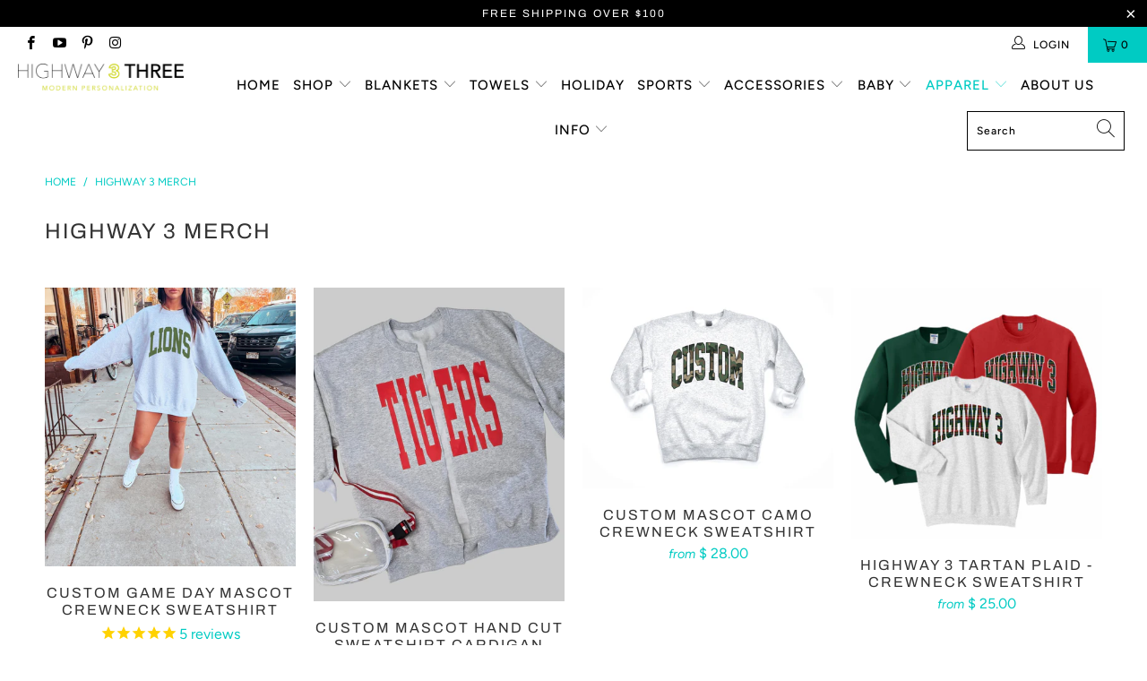

--- FILE ---
content_type: text/html; charset=utf-8
request_url: https://shophighway3.com/collections/highway-3-merch
body_size: 38833
content:


 <!DOCTYPE html>
<html lang="en"> <head> <!-- Google Tag Manager --> <script>(function(w,d,s,l,i){w[l]=w[l]||[];w[l].push({'gtm.start':
                                                          new Date().getTime(),event:'gtm.js'});var f=d.getElementsByTagName(s)[0],
    j=d.createElement(s),dl=l!='dataLayer'?'&l='+l:'';j.async=true;j.src=
      'https://www.googletagmanager.com/gtm.js?id='+i+dl;f.parentNode.insertBefore(j,f);
                                })(window,document,'script','dataLayer','GTM-NPJP6LL');</script> <!-- End Google Tag Manager --> <meta charset="utf-8"> <meta http-equiv="cleartype" content="on"> <meta name="robots" content="index,follow"> <!-- Mobile Specific Metas --> <meta name="HandheldFriendly" content="True"> <meta name="MobileOptimized" content="320"> <meta name="viewport" content="width=device-width,initial-scale=1"> <meta name="theme-color" content="#ffffff"> <title>
      HIGHWAY 3 MERCH - Highway 3</title> <link rel="preconnect dns-prefetch" href="https://fonts.shopifycdn.com" /> <link rel="preconnect dns-prefetch" href="https://cdn.shopify.com" /> <link rel="preconnect dns-prefetch" href="https://v.shopify.com" /> <link rel="preconnect dns-prefetch" href="https://cdn.shopifycloud.com" /> <link rel="preconnect dns-prefetch" href="https://productreviews.shopifycdn.com" /> <link rel="stylesheet" href="https://cdnjs.cloudflare.com/ajax/libs/fancybox/3.5.6/jquery.fancybox.css"> <!-- Stylesheets for Turbo 4.2.0 --> <link href="//shophighway3.com/cdn/shop/t/21/assets/styles.scss.css?v=172347628990594164841762438290" rel="stylesheet" type="text/css" media="all" /> <script>
      window.lazySizesConfig = window.lazySizesConfig || {};

      lazySizesConfig.expand = 300;
      lazySizesConfig.loadHidden = false;

      /*! lazysizes - v4.1.4 */
      !function(a,b){var c=b(a,a.document);a.lazySizes=c,"object"==typeof module&&module.exports&&(module.exports=c)}(window,function(a,b){"use strict";if(b.getElementsByClassName){var c,d,e=b.documentElement,f=a.Date,g=a.HTMLPictureElement,h="addEventListener",i="getAttribute",j=a[h],k=a.setTimeout,l=a.requestAnimationFrame||k,m=a.requestIdleCallback,n=/^picture$/i,o=["load","error","lazyincluded","_lazyloaded"],p={},q=Array.prototype.forEach,r=function(a,b){return p[b]||(p[b]=new RegExp("(\\s|^)"+b+"(\\s|$)")),p[b].test(a[i]("class")||"")&&p[b]},s=function(a,b){r(a,b)||a.setAttribute("class",(a[i]("class")||"").trim()+" "+b)},t=function(a,b){var c;(c=r(a,b))&&a.setAttribute("class",(a[i]("class")||"").replace(c," "))},u=function(a,b,c){var d=c?h:"removeEventListener";c&&u(a,b),o.forEach(function(c){a[d](c,b)})},v=function(a,d,e,f,g){var h=b.createEvent("Event");return e||(e={}),e.instance=c,h.initEvent(d,!f,!g),h.detail=e,a.dispatchEvent(h),h},w=function(b,c){var e;!g&&(e=a.picturefill||d.pf)?(c&&c.src&&!b[i]("srcset")&&b.setAttribute("srcset",c.src),e({reevaluate:!0,elements:[b]})):c&&c.src&&(b.src=c.src)},x=function(a,b){return(getComputedStyle(a,null)||{})[b]},y=function(a,b,c){for(c=c||a.offsetWidth;c<d.minSize&&b&&!a._lazysizesWidth;)c=b.offsetWidth,b=b.parentNode;return c},z=function(){var a,c,d=[],e=[],f=d,g=function(){var b=f;for(f=d.length?e:d,a=!0,c=!1;b.length;)b.shift()();a=!1},h=function(d,e){a&&!e?d.apply(this,arguments):(f.push(d),c||(c=!0,(b.hidden?k:l)(g)))};return h._lsFlush=g,h}(),A=function(a,b){return b?function(){z(a)}:function(){var b=this,c=arguments;z(function(){a.apply(b,c)})}},B=function(a){var b,c=0,e=d.throttleDelay,g=d.ricTimeout,h=function(){b=!1,c=f.now(),a()},i=m&&g>49?function(){m(h,{timeout:g}),g!==d.ricTimeout&&(g=d.ricTimeout)}:A(function(){k(h)},!0);return function(a){var d;(a=a===!0)&&(g=33),b||(b=!0,d=e-(f.now()-c),0>d&&(d=0),a||9>d?i():k(i,d))}},C=function(a){var b,c,d=99,e=function(){b=null,a()},g=function(){var a=f.now()-c;d>a?k(g,d-a):(m||e)(e)};return function(){c=f.now(),b||(b=k(g,d))}};!function(){var b,c={lazyClass:"lazyload",loadedClass:"lazyloaded",loadingClass:"lazyloading",preloadClass:"lazypreload",errorClass:"lazyerror",autosizesClass:"lazyautosizes",srcAttr:"data-src",srcsetAttr:"data-srcset",sizesAttr:"data-sizes",minSize:40,customMedia:{},init:!0,expFactor:1.5,hFac:.8,loadMode:2,loadHidden:!0,ricTimeout:0,throttleDelay:125};d=a.lazySizesConfig||a.lazysizesConfig||{};for(b in c)b in d||(d[b]=c[b]);a.lazySizesConfig=d,k(function(){d.init&&F()})}();var D=function(){var g,l,m,o,p,y,D,F,G,H,I,J,K,L,M=/^img$/i,N=/^iframe$/i,O="onscroll"in a&&!/(gle|ing)bot/.test(navigator.userAgent),P=0,Q=0,R=0,S=-1,T=function(a){R--,a&&a.target&&u(a.target,T),(!a||0>R||!a.target)&&(R=0)},U=function(a,c){var d,f=a,g="hidden"==x(b.body,"visibility")||"hidden"!=x(a.parentNode,"visibility")&&"hidden"!=x(a,"visibility");for(F-=c,I+=c,G-=c,H+=c;g&&(f=f.offsetParent)&&f!=b.body&&f!=e;)g=(x(f,"opacity")||1)>0,g&&"visible"!=x(f,"overflow")&&(d=f.getBoundingClientRect(),g=H>d.left&&G<d.right&&I>d.top-1&&F<d.bottom+1);return g},V=function(){var a,f,h,j,k,m,n,p,q,r=c.elements;if((o=d.loadMode)&&8>R&&(a=r.length)){f=0,S++,null==K&&("expand"in d||(d.expand=e.clientHeight>500&&e.clientWidth>500?500:370),J=d.expand,K=J*d.expFactor),K>Q&&1>R&&S>2&&o>2&&!b.hidden?(Q=K,S=0):Q=o>1&&S>1&&6>R?J:P;for(;a>f;f++)if(r[f]&&!r[f]._lazyRace)if(O)if((p=r[f][i]("data-expand"))&&(m=1*p)||(m=Q),q!==m&&(y=innerWidth+m*L,D=innerHeight+m,n=-1*m,q=m),h=r[f].getBoundingClientRect(),(I=h.bottom)>=n&&(F=h.top)<=D&&(H=h.right)>=n*L&&(G=h.left)<=y&&(I||H||G||F)&&(d.loadHidden||"hidden"!=x(r[f],"visibility"))&&(l&&3>R&&!p&&(3>o||4>S)||U(r[f],m))){if(ba(r[f]),k=!0,R>9)break}else!k&&l&&!j&&4>R&&4>S&&o>2&&(g[0]||d.preloadAfterLoad)&&(g[0]||!p&&(I||H||G||F||"auto"!=r[f][i](d.sizesAttr)))&&(j=g[0]||r[f]);else ba(r[f]);j&&!k&&ba(j)}},W=B(V),X=function(a){s(a.target,d.loadedClass),t(a.target,d.loadingClass),u(a.target,Z),v(a.target,"lazyloaded")},Y=A(X),Z=function(a){Y({target:a.target})},$=function(a,b){try{a.contentWindow.location.replace(b)}catch(c){a.src=b}},_=function(a){var b,c=a[i](d.srcsetAttr);(b=d.customMedia[a[i]("data-media")||a[i]("media")])&&a.setAttribute("media",b),c&&a.setAttribute("srcset",c)},aa=A(function(a,b,c,e,f){var g,h,j,l,o,p;(o=v(a,"lazybeforeunveil",b)).defaultPrevented||(e&&(c?s(a,d.autosizesClass):a.setAttribute("sizes",e)),h=a[i](d.srcsetAttr),g=a[i](d.srcAttr),f&&(j=a.parentNode,l=j&&n.test(j.nodeName||"")),p=b.firesLoad||"src"in a&&(h||g||l),o={target:a},p&&(u(a,T,!0),clearTimeout(m),m=k(T,2500),s(a,d.loadingClass),u(a,Z,!0)),l&&q.call(j.getElementsByTagName("source"),_),h?a.setAttribute("srcset",h):g&&!l&&(N.test(a.nodeName)?$(a,g):a.src=g),f&&(h||l)&&w(a,{src:g})),a._lazyRace&&delete a._lazyRace,t(a,d.lazyClass),z(function(){(!p||a.complete&&a.naturalWidth>1)&&(p?T(o):R--,X(o))},!0)}),ba=function(a){var b,c=M.test(a.nodeName),e=c&&(a[i](d.sizesAttr)||a[i]("sizes")),f="auto"==e;(!f&&l||!c||!a[i]("src")&&!a.srcset||a.complete||r(a,d.errorClass)||!r(a,d.lazyClass))&&(b=v(a,"lazyunveilread").detail,f&&E.updateElem(a,!0,a.offsetWidth),a._lazyRace=!0,R++,aa(a,b,f,e,c))},ca=function(){if(!l){if(f.now()-p<999)return void k(ca,999);var a=C(function(){d.loadMode=3,W()});l=!0,d.loadMode=3,W(),j("scroll",function(){3==d.loadMode&&(d.loadMode=2),a()},!0)}};return{_:function(){p=f.now(),c.elements=b.getElementsByClassName(d.lazyClass),g=b.getElementsByClassName(d.lazyClass+" "+d.preloadClass),L=d.hFac,j("scroll",W,!0),j("resize",W,!0),a.MutationObserver?new MutationObserver(W).observe(e,{childList:!0,subtree:!0,attributes:!0}):(e[h]("DOMNodeInserted",W,!0),e[h]("DOMAttrModified",W,!0),setInterval(W,999)),j("hashchange",W,!0),["focus","mouseover","click","load","transitionend","animationend","webkitAnimationEnd"].forEach(function(a){b[h](a,W,!0)}),/d$|^c/.test(b.readyState)?ca():(j("load",ca),b[h]("DOMContentLoaded",W),k(ca,2e4)),c.elements.length?(V(),z._lsFlush()):W()},checkElems:W,unveil:ba}}(),E=function(){var a,c=A(function(a,b,c,d){var e,f,g;if(a._lazysizesWidth=d,d+="px",a.setAttribute("sizes",d),n.test(b.nodeName||""))for(e=b.getElementsByTagName("source"),f=0,g=e.length;g>f;f++)e[f].setAttribute("sizes",d);c.detail.dataAttr||w(a,c.detail)}),e=function(a,b,d){var e,f=a.parentNode;f&&(d=y(a,f,d),e=v(a,"lazybeforesizes",{width:d,dataAttr:!!b}),e.defaultPrevented||(d=e.detail.width,d&&d!==a._lazysizesWidth&&c(a,f,e,d)))},f=function(){var b,c=a.length;if(c)for(b=0;c>b;b++)e(a[b])},g=C(f);return{_:function(){a=b.getElementsByClassName(d.autosizesClass),j("resize",g)},checkElems:g,updateElem:e}}(),F=function(){F.i||(F.i=!0,E._(),D._())};return c={cfg:d,autoSizer:E,loader:D,init:F,uP:w,aC:s,rC:t,hC:r,fire:v,gW:y,rAF:z}}});

      /*! lazysizes - v4.1.4 */
      !function(a,b){var c=function(){b(a.lazySizes),a.removeEventListener("lazyunveilread",c,!0)};b=b.bind(null,a,a.document),"object"==typeof module&&module.exports?b(require("lazysizes")):a.lazySizes?c():a.addEventListener("lazyunveilread",c,!0)}(window,function(a,b,c){"use strict";function d(){this.ratioElems=b.getElementsByClassName("lazyaspectratio"),this._setupEvents(),this.processImages()}if(a.addEventListener){var e,f,g,h=Array.prototype.forEach,i=/^picture$/i,j="data-aspectratio",k="img["+j+"]",l=function(b){return a.matchMedia?(l=function(a){return!a||(matchMedia(a)||{}).matches})(b):a.Modernizr&&Modernizr.mq?!b||Modernizr.mq(b):!b},m=c.aC,n=c.rC,o=c.cfg;d.prototype={_setupEvents:function(){var a=this,c=function(b){b.naturalWidth<36?a.addAspectRatio(b,!0):a.removeAspectRatio(b,!0)},d=function(){a.processImages()};b.addEventListener("load",function(a){a.target.getAttribute&&a.target.getAttribute(j)&&c(a.target)},!0),addEventListener("resize",function(){var b,d=function(){h.call(a.ratioElems,c)};return function(){clearTimeout(b),b=setTimeout(d,99)}}()),b.addEventListener("DOMContentLoaded",d),addEventListener("load",d)},processImages:function(a){var c,d;a||(a=b),c="length"in a&&!a.nodeName?a:a.querySelectorAll(k);for(d=0;d<c.length;d++)c[d].naturalWidth>36?this.removeAspectRatio(c[d]):this.addAspectRatio(c[d])},getSelectedRatio:function(a){var b,c,d,e,f,g=a.parentNode;if(g&&i.test(g.nodeName||""))for(d=g.getElementsByTagName("source"),b=0,c=d.length;c>b;b++)if(e=d[b].getAttribute("data-media")||d[b].getAttribute("media"),o.customMedia[e]&&(e=o.customMedia[e]),l(e)){f=d[b].getAttribute(j);break}return f||a.getAttribute(j)||""},parseRatio:function(){var a=/^\s*([+\d\.]+)(\s*[\/x]\s*([+\d\.]+))?\s*$/,b={};return function(c){var d;return!b[c]&&(d=c.match(a))&&(d[3]?b[c]=d[1]/d[3]:b[c]=1*d[1]),b[c]}}(),addAspectRatio:function(b,c){var d,e=b.offsetWidth,f=b.offsetHeight;return c||m(b,"lazyaspectratio"),36>e&&0>=f?void((e||f&&a.console)&&console.log("Define width or height of image, so we can calculate the other dimension")):(d=this.getSelectedRatio(b),d=this.parseRatio(d),void(d&&(e?b.style.height=e/d+"px":b.style.width=f*d+"px")))},removeAspectRatio:function(a){n(a,"lazyaspectratio"),a.style.height="",a.style.width="",a.removeAttribute(j)}},f=function(){g=a.jQuery||a.Zepto||a.shoestring||a.$,g&&g.fn&&!g.fn.imageRatio&&g.fn.filter&&g.fn.add&&g.fn.find?g.fn.imageRatio=function(){return e.processImages(this.find(k).add(this.filter(k))),this}:g=!1},f(),setTimeout(f),e=new d,a.imageRatio=e,"object"==typeof module&&module.exports?module.exports=e:"function"==typeof define&&define.amd&&define(e)}});

      /*! lazysizes - v4.1.5 */
      !function(a,b){var c=function(){b(a.lazySizes),a.removeEventListener("lazyunveilread",c,!0)};b=b.bind(null,a,a.document),"object"==typeof module&&module.exports?b(require("lazysizes")):a.lazySizes?c():a.addEventListener("lazyunveilread",c,!0)}(window,function(a,b,c){"use strict";if(a.addEventListener){var d=/\s+/g,e=/\s*\|\s+|\s+\|\s*/g,f=/^(.+?)(?:\s+\[\s*(.+?)\s*\])(?:\s+\[\s*(.+?)\s*\])?$/,g=/^\s*\(*\s*type\s*:\s*(.+?)\s*\)*\s*$/,h=/\(|\)|'/,i={contain:1,cover:1},j=function(a){var b=c.gW(a,a.parentNode);return(!a._lazysizesWidth||b>a._lazysizesWidth)&&(a._lazysizesWidth=b),a._lazysizesWidth},k=function(a){var b;return b=(getComputedStyle(a)||{getPropertyValue:function(){}}).getPropertyValue("background-size"),!i[b]&&i[a.style.backgroundSize]&&(b=a.style.backgroundSize),b},l=function(a,b){if(b){var c=b.match(g);c&&c[1]?a.setAttribute("type",c[1]):a.setAttribute("media",lazySizesConfig.customMedia[b]||b)}},m=function(a,c,g){var h=b.createElement("picture"),i=c.getAttribute(lazySizesConfig.sizesAttr),j=c.getAttribute("data-ratio"),k=c.getAttribute("data-optimumx");c._lazybgset&&c._lazybgset.parentNode==c&&c.removeChild(c._lazybgset),Object.defineProperty(g,"_lazybgset",{value:c,writable:!0}),Object.defineProperty(c,"_lazybgset",{value:h,writable:!0}),a=a.replace(d," ").split(e),h.style.display="none",g.className=lazySizesConfig.lazyClass,1!=a.length||i||(i="auto"),a.forEach(function(a){var c,d=b.createElement("source");i&&"auto"!=i&&d.setAttribute("sizes",i),(c=a.match(f))?(d.setAttribute(lazySizesConfig.srcsetAttr,c[1]),l(d,c[2]),l(d,c[3])):d.setAttribute(lazySizesConfig.srcsetAttr,a),h.appendChild(d)}),i&&(g.setAttribute(lazySizesConfig.sizesAttr,i),c.removeAttribute(lazySizesConfig.sizesAttr),c.removeAttribute("sizes")),k&&g.setAttribute("data-optimumx",k),j&&g.setAttribute("data-ratio",j),h.appendChild(g),c.appendChild(h)},n=function(a){if(a.target._lazybgset){var b=a.target,d=b._lazybgset,e=b.currentSrc||b.src;if(e){var f=c.fire(d,"bgsetproxy",{src:e,useSrc:h.test(e)?JSON.stringify(e):e});f.defaultPrevented||(d.style.backgroundImage="url("+f.detail.useSrc+")")}b._lazybgsetLoading&&(c.fire(d,"_lazyloaded",{},!1,!0),delete b._lazybgsetLoading)}};addEventListener("lazybeforeunveil",function(a){var d,e,f;!a.defaultPrevented&&(d=a.target.getAttribute("data-bgset"))&&(f=a.target,e=b.createElement("img"),e.alt="",e._lazybgsetLoading=!0,a.detail.firesLoad=!0,m(d,f,e),setTimeout(function(){c.loader.unveil(e),c.rAF(function(){c.fire(e,"_lazyloaded",{},!0,!0),e.complete&&n({target:e})})}))}),b.addEventListener("load",n,!0),a.addEventListener("lazybeforesizes",function(a){if(a.detail.instance==c&&a.target._lazybgset&&a.detail.dataAttr){var b=a.target._lazybgset,d=k(b);i[d]&&(a.target._lazysizesParentFit=d,c.rAF(function(){a.target.setAttribute("data-parent-fit",d),a.target._lazysizesParentFit&&delete a.target._lazysizesParentFit}))}},!0),b.documentElement.addEventListener("lazybeforesizes",function(a){!a.defaultPrevented&&a.target._lazybgset&&a.detail.instance==c&&(a.detail.width=j(a.target._lazybgset))})}});</script> <link rel="shortcut icon" type="image/x-icon" href="//shophighway3.com/cdn/shop/files/Untitled_design_4_180x180.png?v=1614327298"> <link rel="apple-touch-icon" href="//shophighway3.com/cdn/shop/files/Untitled_design_4_180x180.png?v=1614327298"/> <link rel="apple-touch-icon" sizes="57x57" href="//shophighway3.com/cdn/shop/files/Untitled_design_4_57x57.png?v=1614327298"/> <link rel="apple-touch-icon" sizes="60x60" href="//shophighway3.com/cdn/shop/files/Untitled_design_4_60x60.png?v=1614327298"/> <link rel="apple-touch-icon" sizes="72x72" href="//shophighway3.com/cdn/shop/files/Untitled_design_4_72x72.png?v=1614327298"/> <link rel="apple-touch-icon" sizes="76x76" href="//shophighway3.com/cdn/shop/files/Untitled_design_4_76x76.png?v=1614327298"/> <link rel="apple-touch-icon" sizes="114x114" href="//shophighway3.com/cdn/shop/files/Untitled_design_4_114x114.png?v=1614327298"/> <link rel="apple-touch-icon" sizes="180x180" href="//shophighway3.com/cdn/shop/files/Untitled_design_4_180x180.png?v=1614327298"/> <link rel="apple-touch-icon" sizes="228x228" href="//shophighway3.com/cdn/shop/files/Untitled_design_4_228x228.png?v=1614327298"/> <link rel="canonical" href="https://shophighway3.com/collections/highway-3-merch" /> <script>window.performance && window.performance.mark && window.performance.mark('shopify.content_for_header.start');</script><meta name="google-site-verification" content="raFrHC8nU51lFDo0DnfAn5gaWVQJTPszYwAZD2LRVHM">
<meta id="shopify-digital-wallet" name="shopify-digital-wallet" content="/9995936/digital_wallets/dialog">
<meta name="shopify-checkout-api-token" content="88bdb8b376eca12edc81eae7c4597f90">
<meta id="in-context-paypal-metadata" data-shop-id="9995936" data-venmo-supported="false" data-environment="production" data-locale="en_US" data-paypal-v4="true" data-currency="USD">
<link rel="alternate" type="application/atom+xml" title="Feed" href="/collections/highway-3-merch.atom" />
<link rel="alternate" type="application/json+oembed" href="https://shophighway3.com/collections/highway-3-merch.oembed">
<script async="async" src="/checkouts/internal/preloads.js?locale=en-US"></script>
<link rel="preconnect" href="https://shop.app" crossorigin="anonymous">
<script async="async" src="https://shop.app/checkouts/internal/preloads.js?locale=en-US&shop_id=9995936" crossorigin="anonymous"></script>
<script id="apple-pay-shop-capabilities" type="application/json">{"shopId":9995936,"countryCode":"US","currencyCode":"USD","merchantCapabilities":["supports3DS"],"merchantId":"gid:\/\/shopify\/Shop\/9995936","merchantName":"Highway 3","requiredBillingContactFields":["postalAddress","email","phone"],"requiredShippingContactFields":["postalAddress","email","phone"],"shippingType":"shipping","supportedNetworks":["visa","masterCard","discover","elo","jcb"],"total":{"type":"pending","label":"Highway 3","amount":"1.00"},"shopifyPaymentsEnabled":true,"supportsSubscriptions":true}</script>
<script id="shopify-features" type="application/json">{"accessToken":"88bdb8b376eca12edc81eae7c4597f90","betas":["rich-media-storefront-analytics"],"domain":"shophighway3.com","predictiveSearch":true,"shopId":9995936,"locale":"en"}</script>
<script>var Shopify = Shopify || {};
Shopify.shop = "highway-3.myshopify.com";
Shopify.locale = "en";
Shopify.currency = {"active":"USD","rate":"1.0"};
Shopify.country = "US";
Shopify.theme = {"name":"[Plus] Product prices with Installments message","id":121950797847,"schema_name":"Turbo","schema_version":"4.2.0","theme_store_id":null,"role":"main"};
Shopify.theme.handle = "null";
Shopify.theme.style = {"id":null,"handle":null};
Shopify.cdnHost = "shophighway3.com/cdn";
Shopify.routes = Shopify.routes || {};
Shopify.routes.root = "/";</script>
<script type="module">!function(o){(o.Shopify=o.Shopify||{}).modules=!0}(window);</script>
<script>!function(o){function n(){var o=[];function n(){o.push(Array.prototype.slice.apply(arguments))}return n.q=o,n}var t=o.Shopify=o.Shopify||{};t.loadFeatures=n(),t.autoloadFeatures=n()}(window);</script>
<script>
  window.ShopifyPay = window.ShopifyPay || {};
  window.ShopifyPay.apiHost = "shop.app\/pay";
  window.ShopifyPay.redirectState = null;
</script>
<script id="shop-js-analytics" type="application/json">{"pageType":"collection"}</script>
<script defer="defer" async type="module" src="//shophighway3.com/cdn/shopifycloud/shop-js/modules/v2/client.init-shop-cart-sync_BT-GjEfc.en.esm.js"></script>
<script defer="defer" async type="module" src="//shophighway3.com/cdn/shopifycloud/shop-js/modules/v2/chunk.common_D58fp_Oc.esm.js"></script>
<script defer="defer" async type="module" src="//shophighway3.com/cdn/shopifycloud/shop-js/modules/v2/chunk.modal_xMitdFEc.esm.js"></script>
<script type="module">
  await import("//shophighway3.com/cdn/shopifycloud/shop-js/modules/v2/client.init-shop-cart-sync_BT-GjEfc.en.esm.js");
await import("//shophighway3.com/cdn/shopifycloud/shop-js/modules/v2/chunk.common_D58fp_Oc.esm.js");
await import("//shophighway3.com/cdn/shopifycloud/shop-js/modules/v2/chunk.modal_xMitdFEc.esm.js");

  window.Shopify.SignInWithShop?.initShopCartSync?.({"fedCMEnabled":true,"windoidEnabled":true});

</script>
<script defer="defer" async type="module" src="//shophighway3.com/cdn/shopifycloud/shop-js/modules/v2/client.payment-terms_Ci9AEqFq.en.esm.js"></script>
<script defer="defer" async type="module" src="//shophighway3.com/cdn/shopifycloud/shop-js/modules/v2/chunk.common_D58fp_Oc.esm.js"></script>
<script defer="defer" async type="module" src="//shophighway3.com/cdn/shopifycloud/shop-js/modules/v2/chunk.modal_xMitdFEc.esm.js"></script>
<script type="module">
  await import("//shophighway3.com/cdn/shopifycloud/shop-js/modules/v2/client.payment-terms_Ci9AEqFq.en.esm.js");
await import("//shophighway3.com/cdn/shopifycloud/shop-js/modules/v2/chunk.common_D58fp_Oc.esm.js");
await import("//shophighway3.com/cdn/shopifycloud/shop-js/modules/v2/chunk.modal_xMitdFEc.esm.js");

  
</script>
<script>
  window.Shopify = window.Shopify || {};
  if (!window.Shopify.featureAssets) window.Shopify.featureAssets = {};
  window.Shopify.featureAssets['shop-js'] = {"shop-cart-sync":["modules/v2/client.shop-cart-sync_DZOKe7Ll.en.esm.js","modules/v2/chunk.common_D58fp_Oc.esm.js","modules/v2/chunk.modal_xMitdFEc.esm.js"],"init-fed-cm":["modules/v2/client.init-fed-cm_B6oLuCjv.en.esm.js","modules/v2/chunk.common_D58fp_Oc.esm.js","modules/v2/chunk.modal_xMitdFEc.esm.js"],"shop-cash-offers":["modules/v2/client.shop-cash-offers_D2sdYoxE.en.esm.js","modules/v2/chunk.common_D58fp_Oc.esm.js","modules/v2/chunk.modal_xMitdFEc.esm.js"],"shop-login-button":["modules/v2/client.shop-login-button_QeVjl5Y3.en.esm.js","modules/v2/chunk.common_D58fp_Oc.esm.js","modules/v2/chunk.modal_xMitdFEc.esm.js"],"pay-button":["modules/v2/client.pay-button_DXTOsIq6.en.esm.js","modules/v2/chunk.common_D58fp_Oc.esm.js","modules/v2/chunk.modal_xMitdFEc.esm.js"],"shop-button":["modules/v2/client.shop-button_DQZHx9pm.en.esm.js","modules/v2/chunk.common_D58fp_Oc.esm.js","modules/v2/chunk.modal_xMitdFEc.esm.js"],"avatar":["modules/v2/client.avatar_BTnouDA3.en.esm.js"],"init-windoid":["modules/v2/client.init-windoid_CR1B-cfM.en.esm.js","modules/v2/chunk.common_D58fp_Oc.esm.js","modules/v2/chunk.modal_xMitdFEc.esm.js"],"init-shop-for-new-customer-accounts":["modules/v2/client.init-shop-for-new-customer-accounts_C_vY_xzh.en.esm.js","modules/v2/client.shop-login-button_QeVjl5Y3.en.esm.js","modules/v2/chunk.common_D58fp_Oc.esm.js","modules/v2/chunk.modal_xMitdFEc.esm.js"],"init-shop-email-lookup-coordinator":["modules/v2/client.init-shop-email-lookup-coordinator_BI7n9ZSv.en.esm.js","modules/v2/chunk.common_D58fp_Oc.esm.js","modules/v2/chunk.modal_xMitdFEc.esm.js"],"init-shop-cart-sync":["modules/v2/client.init-shop-cart-sync_BT-GjEfc.en.esm.js","modules/v2/chunk.common_D58fp_Oc.esm.js","modules/v2/chunk.modal_xMitdFEc.esm.js"],"shop-toast-manager":["modules/v2/client.shop-toast-manager_DiYdP3xc.en.esm.js","modules/v2/chunk.common_D58fp_Oc.esm.js","modules/v2/chunk.modal_xMitdFEc.esm.js"],"init-customer-accounts":["modules/v2/client.init-customer-accounts_D9ZNqS-Q.en.esm.js","modules/v2/client.shop-login-button_QeVjl5Y3.en.esm.js","modules/v2/chunk.common_D58fp_Oc.esm.js","modules/v2/chunk.modal_xMitdFEc.esm.js"],"init-customer-accounts-sign-up":["modules/v2/client.init-customer-accounts-sign-up_iGw4briv.en.esm.js","modules/v2/client.shop-login-button_QeVjl5Y3.en.esm.js","modules/v2/chunk.common_D58fp_Oc.esm.js","modules/v2/chunk.modal_xMitdFEc.esm.js"],"shop-follow-button":["modules/v2/client.shop-follow-button_CqMgW2wH.en.esm.js","modules/v2/chunk.common_D58fp_Oc.esm.js","modules/v2/chunk.modal_xMitdFEc.esm.js"],"checkout-modal":["modules/v2/client.checkout-modal_xHeaAweL.en.esm.js","modules/v2/chunk.common_D58fp_Oc.esm.js","modules/v2/chunk.modal_xMitdFEc.esm.js"],"shop-login":["modules/v2/client.shop-login_D91U-Q7h.en.esm.js","modules/v2/chunk.common_D58fp_Oc.esm.js","modules/v2/chunk.modal_xMitdFEc.esm.js"],"lead-capture":["modules/v2/client.lead-capture_BJmE1dJe.en.esm.js","modules/v2/chunk.common_D58fp_Oc.esm.js","modules/v2/chunk.modal_xMitdFEc.esm.js"],"payment-terms":["modules/v2/client.payment-terms_Ci9AEqFq.en.esm.js","modules/v2/chunk.common_D58fp_Oc.esm.js","modules/v2/chunk.modal_xMitdFEc.esm.js"]};
</script>
<script>(function() {
  var isLoaded = false;
  function asyncLoad() {
    if (isLoaded) return;
    isLoaded = true;
    var urls = ["https:\/\/cdn.productcustomizer.com\/storefront\/production-product-customizer-v2.js?shop=highway-3.myshopify.com","\/\/www.powr.io\/powr.js?powr-token=highway-3.myshopify.com\u0026external-type=shopify\u0026shop=highway-3.myshopify.com","\/\/www.powr.io\/powr.js?powr-token=highway-3.myshopify.com\u0026external-type=shopify\u0026shop=highway-3.myshopify.com","\/\/www.powr.io\/powr.js?powr-token=highway-3.myshopify.com\u0026external-type=shopify\u0026shop=highway-3.myshopify.com","https:\/\/scripttags.justuno.com\/shopify_justuno_9995936_9e0cec30-c5aa-11e9-b3b0-f54edfdbe632.js?shop=highway-3.myshopify.com","https:\/\/cdn1.stamped.io\/files\/widget.min.js?shop=highway-3.myshopify.com","https:\/\/auto-cart-add.firebaseapp.com\/script.js?shop=highway-3.myshopify.com","https:\/\/auto-cart-add.firebaseapp.com\/script.js?shop=highway-3.myshopify.com","https:\/\/cdn.506.io\/eg\/script.js?shop=highway-3.myshopify.com","https:\/\/rgmxtod9.shophighway3.com\/assets\/shopify.js?rb_init_key=c2hvcGhpZ2h3YXkzfHZpZXd8cHVyY2hhc2V8c2lnbnVwfGxvZ2lu\u0026shop=highway-3.myshopify.com","https:\/\/cdn.attn.tv\/highway3\/dtag.js?shop=highway-3.myshopify.com","https:\/\/js.smile.io\/v1\/smile-shopify.js?shop=highway-3.myshopify.com","https:\/\/cdn.hextom.com\/js\/quickannouncementbar.js?shop=highway-3.myshopify.com","\/\/cdn.shopify.com\/proxy\/9995f9ad13b7bd83917681c0303e9362c1a7951dd5e76490e0cc3bc337840379\/sneakpeek-1.s3.us-east-1.amazonaws.com\/unveild.js?shop=highway-3.myshopify.com\u0026sp-cache-control=cHVibGljLCBtYXgtYWdlPTkwMA"];
    for (var i = 0; i <urls.length; i++) {
      var s = document.createElement('script');
      s.type = 'text/javascript';
      s.async = true;
      s.src = urls[i];
      var x = document.getElementsByTagName('script')[0];
      x.parentNode.insertBefore(s, x);
    }
  };
  if(window.attachEvent) {
    window.attachEvent('onload', asyncLoad);
  } else {
    window.addEventListener('load', asyncLoad, false);
  }
})();</script>
<script id="__st">var __st={"a":9995936,"offset":-21600,"reqid":"9a3c9575-576f-469e-bdee-fdaa77f96fc7-1769049689","pageurl":"shophighway3.com\/collections\/highway-3-merch","u":"64171916ba0d","p":"collection","rtyp":"collection","rid":264378744855};</script>
<script>window.ShopifyPaypalV4VisibilityTracking = true;</script>
<script id="captcha-bootstrap">!function(){'use strict';const t='contact',e='account',n='new_comment',o=[[t,t],['blogs',n],['comments',n],[t,'customer']],c=[[e,'customer_login'],[e,'guest_login'],[e,'recover_customer_password'],[e,'create_customer']],r=t=>t.map((([t,e])=>`form[action*='/${t}']:not([data-nocaptcha='true']) input[name='form_type'][value='${e}']`)).join(','),a=t=>()=>t?[...document.querySelectorAll(t)].map((t=>t.form)):[];function s(){const t=[...o],e=r(t);return a(e)}const i='password',u='form_key',d=['recaptcha-v3-token','g-recaptcha-response','h-captcha-response',i],f=()=>{try{return window.sessionStorage}catch{return}},m='__shopify_v',_=t=>t.elements[u];function p(t,e,n=!1){try{const o=window.sessionStorage,c=JSON.parse(o.getItem(e)),{data:r}=function(t){const{data:e,action:n}=t;return t[m]||n?{data:e,action:n}:{data:t,action:n}}(c);for(const[e,n]of Object.entries(r))t.elements[e]&&(t.elements[e].value=n);n&&o.removeItem(e)}catch(o){console.error('form repopulation failed',{error:o})}}const l='form_type',E='cptcha';function T(t){t.dataset[E]=!0}const w=window,h=w.document,L='Shopify',v='ce_forms',y='captcha';let A=!1;((t,e)=>{const n=(g='f06e6c50-85a8-45c8-87d0-21a2b65856fe',I='https://cdn.shopify.com/shopifycloud/storefront-forms-hcaptcha/ce_storefront_forms_captcha_hcaptcha.v1.5.2.iife.js',D={infoText:'Protected by hCaptcha',privacyText:'Privacy',termsText:'Terms'},(t,e,n)=>{const o=w[L][v],c=o.bindForm;if(c)return c(t,g,e,D).then(n);var r;o.q.push([[t,g,e,D],n]),r=I,A||(h.body.append(Object.assign(h.createElement('script'),{id:'captcha-provider',async:!0,src:r})),A=!0)});var g,I,D;w[L]=w[L]||{},w[L][v]=w[L][v]||{},w[L][v].q=[],w[L][y]=w[L][y]||{},w[L][y].protect=function(t,e){n(t,void 0,e),T(t)},Object.freeze(w[L][y]),function(t,e,n,w,h,L){const[v,y,A,g]=function(t,e,n){const i=e?o:[],u=t?c:[],d=[...i,...u],f=r(d),m=r(i),_=r(d.filter((([t,e])=>n.includes(e))));return[a(f),a(m),a(_),s()]}(w,h,L),I=t=>{const e=t.target;return e instanceof HTMLFormElement?e:e&&e.form},D=t=>v().includes(t);t.addEventListener('submit',(t=>{const e=I(t);if(!e)return;const n=D(e)&&!e.dataset.hcaptchaBound&&!e.dataset.recaptchaBound,o=_(e),c=g().includes(e)&&(!o||!o.value);(n||c)&&t.preventDefault(),c&&!n&&(function(t){try{if(!f())return;!function(t){const e=f();if(!e)return;const n=_(t);if(!n)return;const o=n.value;o&&e.removeItem(o)}(t);const e=Array.from(Array(32),(()=>Math.random().toString(36)[2])).join('');!function(t,e){_(t)||t.append(Object.assign(document.createElement('input'),{type:'hidden',name:u})),t.elements[u].value=e}(t,e),function(t,e){const n=f();if(!n)return;const o=[...t.querySelectorAll(`input[type='${i}']`)].map((({name:t})=>t)),c=[...d,...o],r={};for(const[a,s]of new FormData(t).entries())c.includes(a)||(r[a]=s);n.setItem(e,JSON.stringify({[m]:1,action:t.action,data:r}))}(t,e)}catch(e){console.error('failed to persist form',e)}}(e),e.submit())}));const S=(t,e)=>{t&&!t.dataset[E]&&(n(t,e.some((e=>e===t))),T(t))};for(const o of['focusin','change'])t.addEventListener(o,(t=>{const e=I(t);D(e)&&S(e,y())}));const B=e.get('form_key'),M=e.get(l),P=B&&M;t.addEventListener('DOMContentLoaded',(()=>{const t=y();if(P)for(const e of t)e.elements[l].value===M&&p(e,B);[...new Set([...A(),...v().filter((t=>'true'===t.dataset.shopifyCaptcha))])].forEach((e=>S(e,t)))}))}(h,new URLSearchParams(w.location.search),n,t,e,['guest_login'])})(!0,!0)}();</script>
<script integrity="sha256-4kQ18oKyAcykRKYeNunJcIwy7WH5gtpwJnB7kiuLZ1E=" data-source-attribution="shopify.loadfeatures" defer="defer" src="//shophighway3.com/cdn/shopifycloud/storefront/assets/storefront/load_feature-a0a9edcb.js" crossorigin="anonymous"></script>
<script crossorigin="anonymous" defer="defer" src="//shophighway3.com/cdn/shopifycloud/storefront/assets/shopify_pay/storefront-65b4c6d7.js?v=20250812"></script>
<script data-source-attribution="shopify.dynamic_checkout.dynamic.init">var Shopify=Shopify||{};Shopify.PaymentButton=Shopify.PaymentButton||{isStorefrontPortableWallets:!0,init:function(){window.Shopify.PaymentButton.init=function(){};var t=document.createElement("script");t.src="https://shophighway3.com/cdn/shopifycloud/portable-wallets/latest/portable-wallets.en.js",t.type="module",document.head.appendChild(t)}};
</script>
<script data-source-attribution="shopify.dynamic_checkout.buyer_consent">
  function portableWalletsHideBuyerConsent(e){var t=document.getElementById("shopify-buyer-consent"),n=document.getElementById("shopify-subscription-policy-button");t&&n&&(t.classList.add("hidden"),t.setAttribute("aria-hidden","true"),n.removeEventListener("click",e))}function portableWalletsShowBuyerConsent(e){var t=document.getElementById("shopify-buyer-consent"),n=document.getElementById("shopify-subscription-policy-button");t&&n&&(t.classList.remove("hidden"),t.removeAttribute("aria-hidden"),n.addEventListener("click",e))}window.Shopify?.PaymentButton&&(window.Shopify.PaymentButton.hideBuyerConsent=portableWalletsHideBuyerConsent,window.Shopify.PaymentButton.showBuyerConsent=portableWalletsShowBuyerConsent);
</script>
<script>
  function portableWalletsCleanup(e){e&&e.src&&console.error("Failed to load portable wallets script "+e.src);var t=document.querySelectorAll("shopify-accelerated-checkout .shopify-payment-button__skeleton, shopify-accelerated-checkout-cart .wallet-cart-button__skeleton"),e=document.getElementById("shopify-buyer-consent");for(let e=0;e<t.length;e++)t[e].remove();e&&e.remove()}function portableWalletsNotLoadedAsModule(e){e instanceof ErrorEvent&&"string"==typeof e.message&&e.message.includes("import.meta")&&"string"==typeof e.filename&&e.filename.includes("portable-wallets")&&(window.removeEventListener("error",portableWalletsNotLoadedAsModule),window.Shopify.PaymentButton.failedToLoad=e,"loading"===document.readyState?document.addEventListener("DOMContentLoaded",window.Shopify.PaymentButton.init):window.Shopify.PaymentButton.init())}window.addEventListener("error",portableWalletsNotLoadedAsModule);
</script>

<script type="module" src="https://shophighway3.com/cdn/shopifycloud/portable-wallets/latest/portable-wallets.en.js" onError="portableWalletsCleanup(this)" crossorigin="anonymous"></script>
<script nomodule>
  document.addEventListener("DOMContentLoaded", portableWalletsCleanup);
</script>

<link id="shopify-accelerated-checkout-styles" rel="stylesheet" media="screen" href="https://shophighway3.com/cdn/shopifycloud/portable-wallets/latest/accelerated-checkout-backwards-compat.css" crossorigin="anonymous">
<style id="shopify-accelerated-checkout-cart">
        #shopify-buyer-consent {
  margin-top: 1em;
  display: inline-block;
  width: 100%;
}

#shopify-buyer-consent.hidden {
  display: none;
}

#shopify-subscription-policy-button {
  background: none;
  border: none;
  padding: 0;
  text-decoration: underline;
  font-size: inherit;
  cursor: pointer;
}

#shopify-subscription-policy-button::before {
  box-shadow: none;
}

      </style>

<script>window.performance && window.performance.mark && window.performance.mark('shopify.content_for_header.end');</script> <script src="//ajax.googleapis.com/ajax/libs/jquery/1.11.0/jquery.min.js" type="text/javascript"></script>

    

<meta name="author" content="Highway 3">
<meta property="og:url" content="https://shophighway3.com/collections/highway-3-merch">
<meta property="og:site_name" content="Highway 3"> <meta property="og:type" content="product.group"> <meta property="og:title" content="HIGHWAY 3 MERCH"> <meta property="og:image" content="https://shophighway3.com/cdn/shop/collections/sweatshirt-ash-black_0d6699d3-2863-4280-a216-cb89548cddfe_600x.jpg?v=1677959908"> <meta property="og:image:secure_url" content="https://shophighway3.com/cdn/shop/collections/sweatshirt-ash-black_0d6699d3-2863-4280-a216-cb89548cddfe_600x.jpg?v=1677959908"> <meta property="og:image:width" content="337"> <meta property="og:image:height" content="334"> <meta property="og:image:alt" content="HIGHWAY 3 MERCH"> <meta property="og:image" content="https://shophighway3.com/cdn/shop/files/mascot-mock-lions_600x.jpg?v=1726301260"> <meta property="og:image:secure_url" content="https://shophighway3.com/cdn/shop/files/mascot-mock-lions_600x.jpg?v=1726301260">
  






<meta name="twitter:card" content="summary"> <link href="//shophighway3.com/cdn/shop/t/21/assets/shopstorm-apps.scss.css?v=78195829596500560511642606101" rel="stylesheet" type="text/css" media="all" /> <script async src="https://cdn.productcustomizer.com/storefront/production-product-customizer-v2.js?shop=highway-3.myshopify.com" type="text/javascript"></script><!-- BEGIN app block: shopify://apps/klaviyo-email-marketing-sms/blocks/klaviyo-onsite-embed/2632fe16-c075-4321-a88b-50b567f42507 -->












  <script async src="https://static.klaviyo.com/onsite/js/Ngt5kZ/klaviyo.js?company_id=Ngt5kZ"></script>
  <script>!function(){if(!window.klaviyo){window._klOnsite=window._klOnsite||[];try{window.klaviyo=new Proxy({},{get:function(n,i){return"push"===i?function(){var n;(n=window._klOnsite).push.apply(n,arguments)}:function(){for(var n=arguments.length,o=new Array(n),w=0;w<n;w++)o[w]=arguments[w];var t="function"==typeof o[o.length-1]?o.pop():void 0,e=new Promise((function(n){window._klOnsite.push([i].concat(o,[function(i){t&&t(i),n(i)}]))}));return e}}})}catch(n){window.klaviyo=window.klaviyo||[],window.klaviyo.push=function(){var n;(n=window._klOnsite).push.apply(n,arguments)}}}}();</script>

  




  <script>
    window.klaviyoReviewsProductDesignMode = false
  </script>







<!-- END app block --><script src="https://cdn.shopify.com/extensions/019bc2d0-0f91-74d4-a43b-076b6407206d/quick-announcement-bar-prod-97/assets/quickannouncementbar.js" type="text/javascript" defer="defer"></script>
<link href="https://monorail-edge.shopifysvc.com" rel="dns-prefetch">
<script>(function(){if ("sendBeacon" in navigator && "performance" in window) {try {var session_token_from_headers = performance.getEntriesByType('navigation')[0].serverTiming.find(x => x.name == '_s').description;} catch {var session_token_from_headers = undefined;}var session_cookie_matches = document.cookie.match(/_shopify_s=([^;]*)/);var session_token_from_cookie = session_cookie_matches && session_cookie_matches.length === 2 ? session_cookie_matches[1] : "";var session_token = session_token_from_headers || session_token_from_cookie || "";function handle_abandonment_event(e) {var entries = performance.getEntries().filter(function(entry) {return /monorail-edge.shopifysvc.com/.test(entry.name);});if (!window.abandonment_tracked && entries.length === 0) {window.abandonment_tracked = true;var currentMs = Date.now();var navigation_start = performance.timing.navigationStart;var payload = {shop_id: 9995936,url: window.location.href,navigation_start,duration: currentMs - navigation_start,session_token,page_type: "collection"};window.navigator.sendBeacon("https://monorail-edge.shopifysvc.com/v1/produce", JSON.stringify({schema_id: "online_store_buyer_site_abandonment/1.1",payload: payload,metadata: {event_created_at_ms: currentMs,event_sent_at_ms: currentMs}}));}}window.addEventListener('pagehide', handle_abandonment_event);}}());</script>
<script id="web-pixels-manager-setup">(function e(e,d,r,n,o){if(void 0===o&&(o={}),!Boolean(null===(a=null===(i=window.Shopify)||void 0===i?void 0:i.analytics)||void 0===a?void 0:a.replayQueue)){var i,a;window.Shopify=window.Shopify||{};var t=window.Shopify;t.analytics=t.analytics||{};var s=t.analytics;s.replayQueue=[],s.publish=function(e,d,r){return s.replayQueue.push([e,d,r]),!0};try{self.performance.mark("wpm:start")}catch(e){}var l=function(){var e={modern:/Edge?\/(1{2}[4-9]|1[2-9]\d|[2-9]\d{2}|\d{4,})\.\d+(\.\d+|)|Firefox\/(1{2}[4-9]|1[2-9]\d|[2-9]\d{2}|\d{4,})\.\d+(\.\d+|)|Chrom(ium|e)\/(9{2}|\d{3,})\.\d+(\.\d+|)|(Maci|X1{2}).+ Version\/(15\.\d+|(1[6-9]|[2-9]\d|\d{3,})\.\d+)([,.]\d+|)( \(\w+\)|)( Mobile\/\w+|) Safari\/|Chrome.+OPR\/(9{2}|\d{3,})\.\d+\.\d+|(CPU[ +]OS|iPhone[ +]OS|CPU[ +]iPhone|CPU IPhone OS|CPU iPad OS)[ +]+(15[._]\d+|(1[6-9]|[2-9]\d|\d{3,})[._]\d+)([._]\d+|)|Android:?[ /-](13[3-9]|1[4-9]\d|[2-9]\d{2}|\d{4,})(\.\d+|)(\.\d+|)|Android.+Firefox\/(13[5-9]|1[4-9]\d|[2-9]\d{2}|\d{4,})\.\d+(\.\d+|)|Android.+Chrom(ium|e)\/(13[3-9]|1[4-9]\d|[2-9]\d{2}|\d{4,})\.\d+(\.\d+|)|SamsungBrowser\/([2-9]\d|\d{3,})\.\d+/,legacy:/Edge?\/(1[6-9]|[2-9]\d|\d{3,})\.\d+(\.\d+|)|Firefox\/(5[4-9]|[6-9]\d|\d{3,})\.\d+(\.\d+|)|Chrom(ium|e)\/(5[1-9]|[6-9]\d|\d{3,})\.\d+(\.\d+|)([\d.]+$|.*Safari\/(?![\d.]+ Edge\/[\d.]+$))|(Maci|X1{2}).+ Version\/(10\.\d+|(1[1-9]|[2-9]\d|\d{3,})\.\d+)([,.]\d+|)( \(\w+\)|)( Mobile\/\w+|) Safari\/|Chrome.+OPR\/(3[89]|[4-9]\d|\d{3,})\.\d+\.\d+|(CPU[ +]OS|iPhone[ +]OS|CPU[ +]iPhone|CPU IPhone OS|CPU iPad OS)[ +]+(10[._]\d+|(1[1-9]|[2-9]\d|\d{3,})[._]\d+)([._]\d+|)|Android:?[ /-](13[3-9]|1[4-9]\d|[2-9]\d{2}|\d{4,})(\.\d+|)(\.\d+|)|Mobile Safari.+OPR\/([89]\d|\d{3,})\.\d+\.\d+|Android.+Firefox\/(13[5-9]|1[4-9]\d|[2-9]\d{2}|\d{4,})\.\d+(\.\d+|)|Android.+Chrom(ium|e)\/(13[3-9]|1[4-9]\d|[2-9]\d{2}|\d{4,})\.\d+(\.\d+|)|Android.+(UC? ?Browser|UCWEB|U3)[ /]?(15\.([5-9]|\d{2,})|(1[6-9]|[2-9]\d|\d{3,})\.\d+)\.\d+|SamsungBrowser\/(5\.\d+|([6-9]|\d{2,})\.\d+)|Android.+MQ{2}Browser\/(14(\.(9|\d{2,})|)|(1[5-9]|[2-9]\d|\d{3,})(\.\d+|))(\.\d+|)|K[Aa][Ii]OS\/(3\.\d+|([4-9]|\d{2,})\.\d+)(\.\d+|)/},d=e.modern,r=e.legacy,n=navigator.userAgent;return n.match(d)?"modern":n.match(r)?"legacy":"unknown"}(),u="modern"===l?"modern":"legacy",c=(null!=n?n:{modern:"",legacy:""})[u],f=function(e){return[e.baseUrl,"/wpm","/b",e.hashVersion,"modern"===e.buildTarget?"m":"l",".js"].join("")}({baseUrl:d,hashVersion:r,buildTarget:u}),m=function(e){var d=e.version,r=e.bundleTarget,n=e.surface,o=e.pageUrl,i=e.monorailEndpoint;return{emit:function(e){var a=e.status,t=e.errorMsg,s=(new Date).getTime(),l=JSON.stringify({metadata:{event_sent_at_ms:s},events:[{schema_id:"web_pixels_manager_load/3.1",payload:{version:d,bundle_target:r,page_url:o,status:a,surface:n,error_msg:t},metadata:{event_created_at_ms:s}}]});if(!i)return console&&console.warn&&console.warn("[Web Pixels Manager] No Monorail endpoint provided, skipping logging."),!1;try{return self.navigator.sendBeacon.bind(self.navigator)(i,l)}catch(e){}var u=new XMLHttpRequest;try{return u.open("POST",i,!0),u.setRequestHeader("Content-Type","text/plain"),u.send(l),!0}catch(e){return console&&console.warn&&console.warn("[Web Pixels Manager] Got an unhandled error while logging to Monorail."),!1}}}}({version:r,bundleTarget:l,surface:e.surface,pageUrl:self.location.href,monorailEndpoint:e.monorailEndpoint});try{o.browserTarget=l,function(e){var d=e.src,r=e.async,n=void 0===r||r,o=e.onload,i=e.onerror,a=e.sri,t=e.scriptDataAttributes,s=void 0===t?{}:t,l=document.createElement("script"),u=document.querySelector("head"),c=document.querySelector("body");if(l.async=n,l.src=d,a&&(l.integrity=a,l.crossOrigin="anonymous"),s)for(var f in s)if(Object.prototype.hasOwnProperty.call(s,f))try{l.dataset[f]=s[f]}catch(e){}if(o&&l.addEventListener("load",o),i&&l.addEventListener("error",i),u)u.appendChild(l);else{if(!c)throw new Error("Did not find a head or body element to append the script");c.appendChild(l)}}({src:f,async:!0,onload:function(){if(!function(){var e,d;return Boolean(null===(d=null===(e=window.Shopify)||void 0===e?void 0:e.analytics)||void 0===d?void 0:d.initialized)}()){var d=window.webPixelsManager.init(e)||void 0;if(d){var r=window.Shopify.analytics;r.replayQueue.forEach((function(e){var r=e[0],n=e[1],o=e[2];d.publishCustomEvent(r,n,o)})),r.replayQueue=[],r.publish=d.publishCustomEvent,r.visitor=d.visitor,r.initialized=!0}}},onerror:function(){return m.emit({status:"failed",errorMsg:"".concat(f," has failed to load")})},sri:function(e){var d=/^sha384-[A-Za-z0-9+/=]+$/;return"string"==typeof e&&d.test(e)}(c)?c:"",scriptDataAttributes:o}),m.emit({status:"loading"})}catch(e){m.emit({status:"failed",errorMsg:(null==e?void 0:e.message)||"Unknown error"})}}})({shopId: 9995936,storefrontBaseUrl: "https://shophighway3.com",extensionsBaseUrl: "https://extensions.shopifycdn.com/cdn/shopifycloud/web-pixels-manager",monorailEndpoint: "https://monorail-edge.shopifysvc.com/unstable/produce_batch",surface: "storefront-renderer",enabledBetaFlags: ["2dca8a86"],webPixelsConfigList: [{"id":"649920535","configuration":"{\"accountID\":\"212ee268-134a-49e0-b8cb-ff1f6e9b8428\",\"orgSlug\":\"f6Sj8XCFvb8zKUW8dgy2Do\"}","eventPayloadVersion":"v1","runtimeContext":"STRICT","scriptVersion":"2321c5f90ea19d457c03726a3f78c203","type":"APP","apiClientId":249324961793,"privacyPurposes":["ANALYTICS","MARKETING","SALE_OF_DATA"],"dataSharingAdjustments":{"protectedCustomerApprovalScopes":["read_customer_address","read_customer_email","read_customer_name","read_customer_phone","read_customer_personal_data"]}},{"id":"627769367","configuration":"{\"accountID\":\"Ngt5kZ\",\"webPixelConfig\":\"eyJlbmFibGVBZGRlZFRvQ2FydEV2ZW50cyI6IHRydWV9\"}","eventPayloadVersion":"v1","runtimeContext":"STRICT","scriptVersion":"524f6c1ee37bacdca7657a665bdca589","type":"APP","apiClientId":123074,"privacyPurposes":["ANALYTICS","MARKETING"],"dataSharingAdjustments":{"protectedCustomerApprovalScopes":["read_customer_address","read_customer_email","read_customer_name","read_customer_personal_data","read_customer_phone"]}},{"id":"317751319","configuration":"{\"config\":\"{\\\"pixel_id\\\":\\\"G-PT0SNKXFJ5\\\",\\\"target_country\\\":\\\"US\\\",\\\"gtag_events\\\":[{\\\"type\\\":\\\"search\\\",\\\"action_label\\\":[\\\"G-PT0SNKXFJ5\\\",\\\"AW-10996417598\\\/9BUQCIypxI8ZEL6IwPso\\\"]},{\\\"type\\\":\\\"begin_checkout\\\",\\\"action_label\\\":[\\\"G-PT0SNKXFJ5\\\",\\\"AW-10996417598\\\/01ZwCJKpxI8ZEL6IwPso\\\"]},{\\\"type\\\":\\\"view_item\\\",\\\"action_label\\\":[\\\"G-PT0SNKXFJ5\\\",\\\"AW-10996417598\\\/f9gGCImpxI8ZEL6IwPso\\\",\\\"MC-KH69HN9WZC\\\"]},{\\\"type\\\":\\\"purchase\\\",\\\"action_label\\\":[\\\"G-PT0SNKXFJ5\\\",\\\"AW-10996417598\\\/eG48COWoxI8ZEL6IwPso\\\",\\\"MC-KH69HN9WZC\\\"]},{\\\"type\\\":\\\"page_view\\\",\\\"action_label\\\":[\\\"G-PT0SNKXFJ5\\\",\\\"AW-10996417598\\\/cQ8kCIapxI8ZEL6IwPso\\\",\\\"MC-KH69HN9WZC\\\"]},{\\\"type\\\":\\\"add_payment_info\\\",\\\"action_label\\\":[\\\"G-PT0SNKXFJ5\\\",\\\"AW-10996417598\\\/inyaCKSpxI8ZEL6IwPso\\\"]},{\\\"type\\\":\\\"add_to_cart\\\",\\\"action_label\\\":[\\\"G-PT0SNKXFJ5\\\",\\\"AW-10996417598\\\/-ZeACI-pxI8ZEL6IwPso\\\"]}],\\\"enable_monitoring_mode\\\":false}\"}","eventPayloadVersion":"v1","runtimeContext":"OPEN","scriptVersion":"b2a88bafab3e21179ed38636efcd8a93","type":"APP","apiClientId":1780363,"privacyPurposes":[],"dataSharingAdjustments":{"protectedCustomerApprovalScopes":["read_customer_address","read_customer_email","read_customer_name","read_customer_personal_data","read_customer_phone"]}},{"id":"306675735","configuration":"{\"pixelCode\":\"CDCKHOBC77U1SISVSPG0\"}","eventPayloadVersion":"v1","runtimeContext":"STRICT","scriptVersion":"22e92c2ad45662f435e4801458fb78cc","type":"APP","apiClientId":4383523,"privacyPurposes":["ANALYTICS","MARKETING","SALE_OF_DATA"],"dataSharingAdjustments":{"protectedCustomerApprovalScopes":["read_customer_address","read_customer_email","read_customer_name","read_customer_personal_data","read_customer_phone"]}},{"id":"123142167","configuration":"{\"pixel_id\":\"183856808681780\",\"pixel_type\":\"facebook_pixel\",\"metaapp_system_user_token\":\"-\"}","eventPayloadVersion":"v1","runtimeContext":"OPEN","scriptVersion":"ca16bc87fe92b6042fbaa3acc2fbdaa6","type":"APP","apiClientId":2329312,"privacyPurposes":["ANALYTICS","MARKETING","SALE_OF_DATA"],"dataSharingAdjustments":{"protectedCustomerApprovalScopes":["read_customer_address","read_customer_email","read_customer_name","read_customer_personal_data","read_customer_phone"]}},{"id":"41746455","configuration":"{\"tagID\":\"2612875018294\"}","eventPayloadVersion":"v1","runtimeContext":"STRICT","scriptVersion":"18031546ee651571ed29edbe71a3550b","type":"APP","apiClientId":3009811,"privacyPurposes":["ANALYTICS","MARKETING","SALE_OF_DATA"],"dataSharingAdjustments":{"protectedCustomerApprovalScopes":["read_customer_address","read_customer_email","read_customer_name","read_customer_personal_data","read_customer_phone"]}},{"id":"6815767","configuration":"{\"myshopifyDomain\":\"highway-3.myshopify.com\"}","eventPayloadVersion":"v1","runtimeContext":"STRICT","scriptVersion":"23b97d18e2aa74363140dc29c9284e87","type":"APP","apiClientId":2775569,"privacyPurposes":["ANALYTICS","MARKETING","SALE_OF_DATA"],"dataSharingAdjustments":{"protectedCustomerApprovalScopes":["read_customer_address","read_customer_email","read_customer_name","read_customer_phone","read_customer_personal_data"]}},{"id":"shopify-app-pixel","configuration":"{}","eventPayloadVersion":"v1","runtimeContext":"STRICT","scriptVersion":"0450","apiClientId":"shopify-pixel","type":"APP","privacyPurposes":["ANALYTICS","MARKETING"]},{"id":"shopify-custom-pixel","eventPayloadVersion":"v1","runtimeContext":"LAX","scriptVersion":"0450","apiClientId":"shopify-pixel","type":"CUSTOM","privacyPurposes":["ANALYTICS","MARKETING"]}],isMerchantRequest: false,initData: {"shop":{"name":"Highway 3","paymentSettings":{"currencyCode":"USD"},"myshopifyDomain":"highway-3.myshopify.com","countryCode":"US","storefrontUrl":"https:\/\/shophighway3.com"},"customer":null,"cart":null,"checkout":null,"productVariants":[],"purchasingCompany":null},},"https://shophighway3.com/cdn","fcfee988w5aeb613cpc8e4bc33m6693e112",{"modern":"","legacy":""},{"shopId":"9995936","storefrontBaseUrl":"https:\/\/shophighway3.com","extensionBaseUrl":"https:\/\/extensions.shopifycdn.com\/cdn\/shopifycloud\/web-pixels-manager","surface":"storefront-renderer","enabledBetaFlags":"[\"2dca8a86\"]","isMerchantRequest":"false","hashVersion":"fcfee988w5aeb613cpc8e4bc33m6693e112","publish":"custom","events":"[[\"page_viewed\",{}],[\"collection_viewed\",{\"collection\":{\"id\":\"264378744855\",\"title\":\"HIGHWAY 3 MERCH\",\"productVariants\":[{\"price\":{\"amount\":28.0,\"currencyCode\":\"USD\"},\"product\":{\"title\":\"Custom Game Day Mascot Crewneck Sweatshirt\",\"vendor\":\"Highway 3\",\"id\":\"7336815820823\",\"untranslatedTitle\":\"Custom Game Day Mascot Crewneck Sweatshirt\",\"url\":\"\/products\/custom-game-day-mascot-crewneck-sweatshirt\",\"type\":\"SWEATSHIRT\"},\"id\":\"41662210736151\",\"image\":{\"src\":\"\/\/shophighway3.com\/cdn\/shop\/files\/mascot-mock-lions.jpg?v=1726301260\"},\"sku\":\"\",\"title\":\"Youth X-Small\",\"untranslatedTitle\":\"Youth X-Small\"},{\"price\":{\"amount\":32.0,\"currencyCode\":\"USD\"},\"product\":{\"title\":\"Custom Mascot Hand Cut Sweatshirt Cardigan\",\"vendor\":\"Highway 3\",\"id\":\"7784717221911\",\"untranslatedTitle\":\"Custom Mascot Hand Cut Sweatshirt Cardigan\",\"url\":\"\/products\/custom-mascot-hand-cut-sweatshirt-cardigan\",\"type\":\"SWEATSHIRT\"},\"id\":\"43013485887511\",\"image\":{\"src\":\"\/\/shophighway3.com\/cdn\/shop\/files\/rn-image_picker_lib_temp_fb858233-4210-4461-b9dd-54ece9198c1a.jpg?v=1756403955\"},\"sku\":null,\"title\":\"Small\",\"untranslatedTitle\":\"Small\"},{\"price\":{\"amount\":28.0,\"currencyCode\":\"USD\"},\"product\":{\"title\":\"Custom Mascot Camo Crewneck Sweatshirt\",\"vendor\":\"Highway 3\",\"id\":\"8287791513623\",\"untranslatedTitle\":\"Custom Mascot Camo Crewneck Sweatshirt\",\"url\":\"\/products\/custom-mascot-camo-crewneck-sweatshirt\",\"type\":\"SWEATSHIRT\"},\"id\":\"43627083890711\",\"image\":{\"src\":\"\/\/shophighway3.com\/cdn\/shop\/files\/CUSTOM.jpg?v=1761770374\"},\"sku\":null,\"title\":\"Youth X-Small\",\"untranslatedTitle\":\"Youth X-Small\"},{\"price\":{\"amount\":25.0,\"currencyCode\":\"USD\"},\"product\":{\"title\":\"Highway 3 Tartan Plaid - Crewneck Sweatshirt\",\"vendor\":\"Highway 3\",\"id\":\"7406025670679\",\"untranslatedTitle\":\"Highway 3 Tartan Plaid - Crewneck Sweatshirt\",\"url\":\"\/products\/highway-3-tartan-plaid-crewneck-sweatshirt\",\"type\":\"SWEATSHIRT\"},\"id\":\"41789761093655\",\"image\":{\"src\":\"\/\/shophighway3.com\/cdn\/shop\/files\/Untitled_design_21.jpg?v=1731707505\"},\"sku\":\"\",\"title\":\"Youth X-Small \/ Ash Gray\",\"untranslatedTitle\":\"Youth X-Small \/ Ash Gray\"},{\"price\":{\"amount\":24.0,\"currencyCode\":\"USD\"},\"product\":{\"title\":\"Highway 3 Logo Camo Crewneck Sweatshirt\",\"vendor\":\"Highway 3\",\"id\":\"8214190260247\",\"untranslatedTitle\":\"Highway 3 Logo Camo Crewneck Sweatshirt\",\"url\":\"\/products\/highway-3-logo-camo-crewneck-sweatshirt\",\"type\":\"SWEATSHIRT\"},\"id\":\"43547975843863\",\"image\":{\"src\":\"\/\/shophighway3.com\/cdn\/shop\/files\/mock-ash-camo2_e7465b6b-4ba7-4439-8146-bf6978b0eccb.jpg?v=1761273707\"},\"sku\":null,\"title\":\"Small\",\"untranslatedTitle\":\"Small\"}]}}]]"});</script><script>
  window.ShopifyAnalytics = window.ShopifyAnalytics || {};
  window.ShopifyAnalytics.meta = window.ShopifyAnalytics.meta || {};
  window.ShopifyAnalytics.meta.currency = 'USD';
  var meta = {"products":[{"id":7336815820823,"gid":"gid:\/\/shopify\/Product\/7336815820823","vendor":"Highway 3","type":"SWEATSHIRT","handle":"custom-game-day-mascot-crewneck-sweatshirt","variants":[{"id":41662210736151,"price":2800,"name":"Custom Game Day Mascot Crewneck Sweatshirt - Youth X-Small","public_title":"Youth X-Small","sku":""},{"id":41662210867223,"price":2800,"name":"Custom Game Day Mascot Crewneck Sweatshirt - Youth Small","public_title":"Youth Small","sku":""},{"id":41662210998295,"price":2800,"name":"Custom Game Day Mascot Crewneck Sweatshirt - Youth Medium","public_title":"Youth Medium","sku":""},{"id":41662211129367,"price":2800,"name":"Custom Game Day Mascot Crewneck Sweatshirt - Youth Large","public_title":"Youth Large","sku":""},{"id":41662209261591,"price":2800,"name":"Custom Game Day Mascot Crewneck Sweatshirt - Small","public_title":"Small","sku":""},{"id":41662209392663,"price":2800,"name":"Custom Game Day Mascot Crewneck Sweatshirt - Medium","public_title":"Medium","sku":""},{"id":41662209523735,"price":2800,"name":"Custom Game Day Mascot Crewneck Sweatshirt - Large","public_title":"Large","sku":""},{"id":41662209654807,"price":2800,"name":"Custom Game Day Mascot Crewneck Sweatshirt - X-Large","public_title":"X-Large","sku":""},{"id":41662209785879,"price":3200,"name":"Custom Game Day Mascot Crewneck Sweatshirt - 2X-Large","public_title":"2X-Large","sku":""},{"id":41662209916951,"price":3200,"name":"Custom Game Day Mascot Crewneck Sweatshirt - 3X-Large","public_title":"3X-Large","sku":""}],"remote":false},{"id":7784717221911,"gid":"gid:\/\/shopify\/Product\/7784717221911","vendor":"Highway 3","type":"SWEATSHIRT","handle":"custom-mascot-hand-cut-sweatshirt-cardigan","variants":[{"id":43013485887511,"price":3200,"name":"Custom Mascot Hand Cut Sweatshirt Cardigan - Small","public_title":"Small","sku":null},{"id":43013485920279,"price":3200,"name":"Custom Mascot Hand Cut Sweatshirt Cardigan - Medium","public_title":"Medium","sku":null},{"id":43013485953047,"price":3200,"name":"Custom Mascot Hand Cut Sweatshirt Cardigan - Large","public_title":"Large","sku":null},{"id":43013485985815,"price":3200,"name":"Custom Mascot Hand Cut Sweatshirt Cardigan - X-Large","public_title":"X-Large","sku":null},{"id":43013486018583,"price":3600,"name":"Custom Mascot Hand Cut Sweatshirt Cardigan - 2X-Large","public_title":"2X-Large","sku":null},{"id":43013486051351,"price":3600,"name":"Custom Mascot Hand Cut Sweatshirt Cardigan - 3X-Large","public_title":"3X-Large","sku":null}],"remote":false},{"id":8287791513623,"gid":"gid:\/\/shopify\/Product\/8287791513623","vendor":"Highway 3","type":"SWEATSHIRT","handle":"custom-mascot-camo-crewneck-sweatshirt","variants":[{"id":43627083890711,"price":2800,"name":"Custom Mascot Camo Crewneck Sweatshirt - Youth X-Small","public_title":"Youth X-Small","sku":null},{"id":43627083923479,"price":2800,"name":"Custom Mascot Camo Crewneck Sweatshirt - Youth Small","public_title":"Youth Small","sku":null},{"id":43627083956247,"price":2800,"name":"Custom Mascot Camo Crewneck Sweatshirt - Youth Medium","public_title":"Youth Medium","sku":null},{"id":43627083989015,"price":2800,"name":"Custom Mascot Camo Crewneck Sweatshirt - Youth Large","public_title":"Youth Large","sku":null},{"id":43627084021783,"price":2800,"name":"Custom Mascot Camo Crewneck Sweatshirt - Small","public_title":"Small","sku":null},{"id":43627084054551,"price":2800,"name":"Custom Mascot Camo Crewneck Sweatshirt - Medium","public_title":"Medium","sku":null},{"id":43627084087319,"price":2800,"name":"Custom Mascot Camo Crewneck Sweatshirt - Large","public_title":"Large","sku":null},{"id":43627084120087,"price":2800,"name":"Custom Mascot Camo Crewneck Sweatshirt - X-Large","public_title":"X-Large","sku":null},{"id":43627084152855,"price":3200,"name":"Custom Mascot Camo Crewneck Sweatshirt - 2X-Large","public_title":"2X-Large","sku":null},{"id":43627084185623,"price":3200,"name":"Custom Mascot Camo Crewneck Sweatshirt - 3X-Large","public_title":"3X-Large","sku":null}],"remote":false},{"id":7406025670679,"gid":"gid:\/\/shopify\/Product\/7406025670679","vendor":"Highway 3","type":"SWEATSHIRT","handle":"highway-3-tartan-plaid-crewneck-sweatshirt","variants":[{"id":41789761093655,"price":2500,"name":"Highway 3 Tartan Plaid - Crewneck Sweatshirt - Youth X-Small \/ Ash Gray","public_title":"Youth X-Small \/ Ash Gray","sku":""},{"id":41789761126423,"price":2500,"name":"Highway 3 Tartan Plaid - Crewneck Sweatshirt - Youth X-Small \/ Red","public_title":"Youth X-Small \/ Red","sku":""},{"id":41789765877783,"price":2500,"name":"Highway 3 Tartan Plaid - Crewneck Sweatshirt - Youth X-Small \/ Hunter Green","public_title":"Youth X-Small \/ Hunter Green","sku":""},{"id":41789761159191,"price":2500,"name":"Highway 3 Tartan Plaid - Crewneck Sweatshirt - Youth Small \/ Ash Gray","public_title":"Youth Small \/ Ash Gray","sku":""},{"id":41789761191959,"price":2500,"name":"Highway 3 Tartan Plaid - Crewneck Sweatshirt - Youth Small \/ Red","public_title":"Youth Small \/ Red","sku":""},{"id":41789765910551,"price":2500,"name":"Highway 3 Tartan Plaid - Crewneck Sweatshirt - Youth Small \/ Hunter Green","public_title":"Youth Small \/ Hunter Green","sku":""},{"id":41789761224727,"price":2500,"name":"Highway 3 Tartan Plaid - Crewneck Sweatshirt - Youth Medium \/ Ash Gray","public_title":"Youth Medium \/ Ash Gray","sku":""},{"id":41789761257495,"price":2500,"name":"Highway 3 Tartan Plaid - Crewneck Sweatshirt - Youth Medium \/ Red","public_title":"Youth Medium \/ Red","sku":""},{"id":41789765943319,"price":2500,"name":"Highway 3 Tartan Plaid - Crewneck Sweatshirt - Youth Medium \/ Hunter Green","public_title":"Youth Medium \/ Hunter Green","sku":""},{"id":41789761290263,"price":2500,"name":"Highway 3 Tartan Plaid - Crewneck Sweatshirt - Youth Large \/ Ash Gray","public_title":"Youth Large \/ Ash Gray","sku":""},{"id":41789761323031,"price":2500,"name":"Highway 3 Tartan Plaid - Crewneck Sweatshirt - Youth Large \/ Red","public_title":"Youth Large \/ Red","sku":""},{"id":41789765976087,"price":2500,"name":"Highway 3 Tartan Plaid - Crewneck Sweatshirt - Youth Large \/ Hunter Green","public_title":"Youth Large \/ Hunter Green","sku":""},{"id":41789761355799,"price":2500,"name":"Highway 3 Tartan Plaid - Crewneck Sweatshirt - Adult Small \/ Ash Gray","public_title":"Adult Small \/ Ash Gray","sku":""},{"id":41789761388567,"price":2500,"name":"Highway 3 Tartan Plaid - Crewneck Sweatshirt - Adult Small \/ Red","public_title":"Adult Small \/ Red","sku":""},{"id":41789766008855,"price":2500,"name":"Highway 3 Tartan Plaid - Crewneck Sweatshirt - Adult Small \/ Hunter Green","public_title":"Adult Small \/ Hunter Green","sku":""},{"id":41789761421335,"price":2500,"name":"Highway 3 Tartan Plaid - Crewneck Sweatshirt - Adult Medium \/ Ash Gray","public_title":"Adult Medium \/ Ash Gray","sku":""},{"id":41789761454103,"price":2500,"name":"Highway 3 Tartan Plaid - Crewneck Sweatshirt - Adult Medium \/ Red","public_title":"Adult Medium \/ Red","sku":""},{"id":41789766041623,"price":2500,"name":"Highway 3 Tartan Plaid - Crewneck Sweatshirt - Adult Medium \/ Hunter Green","public_title":"Adult Medium \/ Hunter Green","sku":""},{"id":41789761486871,"price":2500,"name":"Highway 3 Tartan Plaid - Crewneck Sweatshirt - Adult Large \/ Ash Gray","public_title":"Adult Large \/ Ash Gray","sku":""},{"id":41789761519639,"price":2500,"name":"Highway 3 Tartan Plaid - Crewneck Sweatshirt - Adult Large \/ Red","public_title":"Adult Large \/ Red","sku":""},{"id":41789766074391,"price":2500,"name":"Highway 3 Tartan Plaid - Crewneck Sweatshirt - Adult Large \/ Hunter Green","public_title":"Adult Large \/ Hunter Green","sku":""},{"id":41789761552407,"price":2500,"name":"Highway 3 Tartan Plaid - Crewneck Sweatshirt - Adult X-Large \/ Ash Gray","public_title":"Adult X-Large \/ Ash Gray","sku":""},{"id":41789761585175,"price":2500,"name":"Highway 3 Tartan Plaid - Crewneck Sweatshirt - Adult X-Large \/ Red","public_title":"Adult X-Large \/ Red","sku":""},{"id":41789766107159,"price":2500,"name":"Highway 3 Tartan Plaid - Crewneck Sweatshirt - Adult X-Large \/ Hunter Green","public_title":"Adult X-Large \/ Hunter Green","sku":""},{"id":41789761617943,"price":2900,"name":"Highway 3 Tartan Plaid - Crewneck Sweatshirt - Adult 2XL \/ Ash Gray","public_title":"Adult 2XL \/ Ash Gray","sku":""},{"id":41789761650711,"price":2900,"name":"Highway 3 Tartan Plaid - Crewneck Sweatshirt - Adult 2XL \/ Red","public_title":"Adult 2XL \/ Red","sku":""},{"id":41789766139927,"price":2900,"name":"Highway 3 Tartan Plaid - Crewneck Sweatshirt - Adult 2XL \/ Hunter Green","public_title":"Adult 2XL \/ Hunter Green","sku":""},{"id":41789761683479,"price":2900,"name":"Highway 3 Tartan Plaid - Crewneck Sweatshirt - Adult 3XL \/ Ash Gray","public_title":"Adult 3XL \/ Ash Gray","sku":""},{"id":41789761716247,"price":2900,"name":"Highway 3 Tartan Plaid - Crewneck Sweatshirt - Adult 3XL \/ Red","public_title":"Adult 3XL \/ Red","sku":""},{"id":41789766172695,"price":2900,"name":"Highway 3 Tartan Plaid - Crewneck Sweatshirt - Adult 3XL \/ Hunter Green","public_title":"Adult 3XL \/ Hunter Green","sku":""}],"remote":false},{"id":8214190260247,"gid":"gid:\/\/shopify\/Product\/8214190260247","vendor":"Highway 3","type":"SWEATSHIRT","handle":"highway-3-logo-camo-crewneck-sweatshirt","variants":[{"id":43547975843863,"price":2400,"name":"Highway 3 Logo Camo Crewneck Sweatshirt - Small","public_title":"Small","sku":null},{"id":43547975942167,"price":2400,"name":"Highway 3 Logo Camo Crewneck Sweatshirt - Medium","public_title":"Medium","sku":null},{"id":43547976040471,"price":2400,"name":"Highway 3 Logo Camo Crewneck Sweatshirt - Large","public_title":"Large","sku":null},{"id":43547976138775,"price":2400,"name":"Highway 3 Logo Camo Crewneck Sweatshirt - X-Large","public_title":"X-Large","sku":null},{"id":43547976237079,"price":2800,"name":"Highway 3 Logo Camo Crewneck Sweatshirt - 2X-Large","public_title":"2X-Large","sku":null},{"id":43547976335383,"price":2800,"name":"Highway 3 Logo Camo Crewneck Sweatshirt - 3X-Large","public_title":"3X-Large","sku":null}],"remote":false}],"page":{"pageType":"collection","resourceType":"collection","resourceId":264378744855,"requestId":"9a3c9575-576f-469e-bdee-fdaa77f96fc7-1769049689"}};
  for (var attr in meta) {
    window.ShopifyAnalytics.meta[attr] = meta[attr];
  }
</script>
<script class="analytics">
  (function () {
    var customDocumentWrite = function(content) {
      var jquery = null;

      if (window.jQuery) {
        jquery = window.jQuery;
      } else if (window.Checkout && window.Checkout.$) {
        jquery = window.Checkout.$;
      }

      if (jquery) {
        jquery('body').append(content);
      }
    };

    var hasLoggedConversion = function(token) {
      if (token) {
        return document.cookie.indexOf('loggedConversion=' + token) !== -1;
      }
      return false;
    }

    var setCookieIfConversion = function(token) {
      if (token) {
        var twoMonthsFromNow = new Date(Date.now());
        twoMonthsFromNow.setMonth(twoMonthsFromNow.getMonth() + 2);

        document.cookie = 'loggedConversion=' + token + '; expires=' + twoMonthsFromNow;
      }
    }

    var trekkie = window.ShopifyAnalytics.lib = window.trekkie = window.trekkie || [];
    if (trekkie.integrations) {
      return;
    }
    trekkie.methods = [
      'identify',
      'page',
      'ready',
      'track',
      'trackForm',
      'trackLink'
    ];
    trekkie.factory = function(method) {
      return function() {
        var args = Array.prototype.slice.call(arguments);
        args.unshift(method);
        trekkie.push(args);
        return trekkie;
      };
    };
    for (var i = 0; i < trekkie.methods.length; i++) {
      var key = trekkie.methods[i];
      trekkie[key] = trekkie.factory(key);
    }
    trekkie.load = function(config) {
      trekkie.config = config || {};
      trekkie.config.initialDocumentCookie = document.cookie;
      var first = document.getElementsByTagName('script')[0];
      var script = document.createElement('script');
      script.type = 'text/javascript';
      script.onerror = function(e) {
        var scriptFallback = document.createElement('script');
        scriptFallback.type = 'text/javascript';
        scriptFallback.onerror = function(error) {
                var Monorail = {
      produce: function produce(monorailDomain, schemaId, payload) {
        var currentMs = new Date().getTime();
        var event = {
          schema_id: schemaId,
          payload: payload,
          metadata: {
            event_created_at_ms: currentMs,
            event_sent_at_ms: currentMs
          }
        };
        return Monorail.sendRequest("https://" + monorailDomain + "/v1/produce", JSON.stringify(event));
      },
      sendRequest: function sendRequest(endpointUrl, payload) {
        // Try the sendBeacon API
        if (window && window.navigator && typeof window.navigator.sendBeacon === 'function' && typeof window.Blob === 'function' && !Monorail.isIos12()) {
          var blobData = new window.Blob([payload], {
            type: 'text/plain'
          });

          if (window.navigator.sendBeacon(endpointUrl, blobData)) {
            return true;
          } // sendBeacon was not successful

        } // XHR beacon

        var xhr = new XMLHttpRequest();

        try {
          xhr.open('POST', endpointUrl);
          xhr.setRequestHeader('Content-Type', 'text/plain');
          xhr.send(payload);
        } catch (e) {
          console.log(e);
        }

        return false;
      },
      isIos12: function isIos12() {
        return window.navigator.userAgent.lastIndexOf('iPhone; CPU iPhone OS 12_') !== -1 || window.navigator.userAgent.lastIndexOf('iPad; CPU OS 12_') !== -1;
      }
    };
    Monorail.produce('monorail-edge.shopifysvc.com',
      'trekkie_storefront_load_errors/1.1',
      {shop_id: 9995936,
      theme_id: 121950797847,
      app_name: "storefront",
      context_url: window.location.href,
      source_url: "//shophighway3.com/cdn/s/trekkie.storefront.cd680fe47e6c39ca5d5df5f0a32d569bc48c0f27.min.js"});

        };
        scriptFallback.async = true;
        scriptFallback.src = '//shophighway3.com/cdn/s/trekkie.storefront.cd680fe47e6c39ca5d5df5f0a32d569bc48c0f27.min.js';
        first.parentNode.insertBefore(scriptFallback, first);
      };
      script.async = true;
      script.src = '//shophighway3.com/cdn/s/trekkie.storefront.cd680fe47e6c39ca5d5df5f0a32d569bc48c0f27.min.js';
      first.parentNode.insertBefore(script, first);
    };
    trekkie.load(
      {"Trekkie":{"appName":"storefront","development":false,"defaultAttributes":{"shopId":9995936,"isMerchantRequest":null,"themeId":121950797847,"themeCityHash":"363249491609323141","contentLanguage":"en","currency":"USD","eventMetadataId":"116843c4-4dd1-4252-8cce-694621e4df9c"},"isServerSideCookieWritingEnabled":true,"monorailRegion":"shop_domain","enabledBetaFlags":["65f19447"]},"Session Attribution":{},"S2S":{"facebookCapiEnabled":true,"source":"trekkie-storefront-renderer","apiClientId":580111}}
    );

    var loaded = false;
    trekkie.ready(function() {
      if (loaded) return;
      loaded = true;

      window.ShopifyAnalytics.lib = window.trekkie;

      var originalDocumentWrite = document.write;
      document.write = customDocumentWrite;
      try { window.ShopifyAnalytics.merchantGoogleAnalytics.call(this); } catch(error) {};
      document.write = originalDocumentWrite;

      window.ShopifyAnalytics.lib.page(null,{"pageType":"collection","resourceType":"collection","resourceId":264378744855,"requestId":"9a3c9575-576f-469e-bdee-fdaa77f96fc7-1769049689","shopifyEmitted":true});

      var match = window.location.pathname.match(/checkouts\/(.+)\/(thank_you|post_purchase)/)
      var token = match? match[1]: undefined;
      if (!hasLoggedConversion(token)) {
        setCookieIfConversion(token);
        window.ShopifyAnalytics.lib.track("Viewed Product Category",{"currency":"USD","category":"Collection: highway-3-merch","collectionName":"highway-3-merch","collectionId":264378744855,"nonInteraction":true},undefined,undefined,{"shopifyEmitted":true});
      }
    });


        var eventsListenerScript = document.createElement('script');
        eventsListenerScript.async = true;
        eventsListenerScript.src = "//shophighway3.com/cdn/shopifycloud/storefront/assets/shop_events_listener-3da45d37.js";
        document.getElementsByTagName('head')[0].appendChild(eventsListenerScript);

})();</script>
  <script>
  if (!window.ga || (window.ga && typeof window.ga !== 'function')) {
    window.ga = function ga() {
      (window.ga.q = window.ga.q || []).push(arguments);
      if (window.Shopify && window.Shopify.analytics && typeof window.Shopify.analytics.publish === 'function') {
        window.Shopify.analytics.publish("ga_stub_called", {}, {sendTo: "google_osp_migration"});
      }
      console.error("Shopify's Google Analytics stub called with:", Array.from(arguments), "\nSee https://help.shopify.com/manual/promoting-marketing/pixels/pixel-migration#google for more information.");
    };
    if (window.Shopify && window.Shopify.analytics && typeof window.Shopify.analytics.publish === 'function') {
      window.Shopify.analytics.publish("ga_stub_initialized", {}, {sendTo: "google_osp_migration"});
    }
  }
</script>
<script
  defer
  src="https://shophighway3.com/cdn/shopifycloud/perf-kit/shopify-perf-kit-3.0.4.min.js"
  data-application="storefront-renderer"
  data-shop-id="9995936"
  data-render-region="gcp-us-central1"
  data-page-type="collection"
  data-theme-instance-id="121950797847"
  data-theme-name="Turbo"
  data-theme-version="4.2.0"
  data-monorail-region="shop_domain"
  data-resource-timing-sampling-rate="10"
  data-shs="true"
  data-shs-beacon="true"
  data-shs-export-with-fetch="true"
  data-shs-logs-sample-rate="1"
  data-shs-beacon-endpoint="https://shophighway3.com/api/collect"
></script>
</head> <noscript> <style>
      .product_section .product_form,
      .product_gallery {
        opacity: 1;
      }

      .multi_select,
      form .select {
        display: block !important;
      }

      .image-element__wrap {
        display: none;
      }</style></noscript> <body id="highway-3-merch" class="collection"
        data-money-format="$ {{amount}}" data-shop-url="https://shophighway3.com"> <div id="shopify-section-header" class="shopify-section header-section">



<script type="application/ld+json">
  {
    "@context": "http://schema.org",
    "@type": "Organization",
    "name": "Highway 3",
    
      
      "logo": "https://shophighway3.com/cdn/shop/files/logo_450x.png?v=1614322813",
    
    "sameAs": [
      "",
      "https://www.facebook.com/shophighway3/",
      "https://www.pinterest.com/shophighway3/",
      "https://www.instagram.com/shophighway3",
      "",
      "",
      "https://www.youtube.com/channel/UCcRnnMpwG_vWO8VMSBM2lYA?view_as=subscriber",
      ""
    ],
    "url": "https://shophighway3.com"
  }
</script>




<header id="header" class="mobile_nav-fixed--true"> <div class="promo_banner"> <div class="promo_banner__content"> <p>FREE SHIPPING OVER $100</p></div> <div class="promo_banner-close"></div></div> <div class="top_bar clearfix"> <a class="mobile_nav dropdown_link" data-dropdown-rel="menu" data-no-instant="true"> <div> <span></span> <span></span> <span></span> <span></span></div> <span class="menu_title">Menu</span></a> <a href="https://shophighway3.com" title="Highway 3" class="mobile_logo logo"> <img src="//shophighway3.com/cdn/shop/files/logo_410x.png?v=1614322813" alt="Highway 3" class="lazyload" /></a> <div class="top_bar--right"> <a href="/search" class="icon-search dropdown_link" title="Search" data-dropdown-rel="search"></a> <div class="cart_container"> <a href="/cart" class="icon-cart mini_cart dropdown_link" title="Cart" data-no-instant> <span class="cart_count">0</span></a></div></div></div> <div class="dropdown_container center" data-dropdown="search"> <div class="dropdown"> <form action="/search" class="header_search_form"> <input type="hidden" name="type" value="product" /> <span class="icon-search search-submit"></span> <input type="text" name="q" placeholder="Search" autocapitalize="off" autocomplete="off" autocorrect="off" class="search-terms" /></form></div></div> <div class="dropdown_container" data-dropdown="menu"> <div class="dropdown"> <ul class="menu" id="mobile_menu"> <li data-mobile-dropdown-rel="home"> <a data-no-instant href="/" class="parent-link--false">
          Home</a></li> <li data-mobile-dropdown-rel="shop" class="sublink"> <a data-no-instant href="/collections" class="parent-link--true">
          Shop <span class="right icon-down-arrow"></span></a> <ul> <li><a href="/collections/new-releases">NEW RELEASES</a></li> <li><a href="/collections/sherpa-back-blankets">SHERPA BLANKETS</a></li> <li><a href="/collections/personalized-blankets">BLANKETS</a></li> <li><a href="/collections/family-blankets">FAMILY BLANKETS</a></li> <li><a href="/collections/beach-bath">TOWELS</a></li> <li><a href="/collections/pillow-shams">PILLOW SHAMS</a></li> <li><a href="/collections/baby">BABY</a></li> <li><a href="/collections/bags-accessories">ACCESSORIES</a></li> <li><a href="/collections/team-blankets-gifts">TEAM BLANKETS & GIFTS</a></li> <li><a href="/collections/highway-3-x-hazelbee-ink-collaboration">H3 x HB Collab</a></li> <li><a href="/collections/highway-3-merch">HIGHWAY 3 MERCH</a></li></ul></li> <li data-mobile-dropdown-rel="blankets" class="sublink"> <a data-no-instant href="/collections/personalized-blankets" class="parent-link--true">
          Blankets <span class="right icon-down-arrow"></span></a> <ul> <li class="sublink"> <a data-no-instant href="/collections/repeat-name-blankets" class="parent-link--true">
                  Signature Repeat <span class="right icon-down-arrow"></span></a> <ul> <li><a href="/collections/light-font-blankets">Light Font Blankets</a></li> <li><a href="/collections/script-font-blankets">Script Font Blankets</a></li> <li><a href="/collections/bold-font-blankets">Bold Font Blankets</a></li> <li><a href="/collections/tropical-blanket-colors">Tropical Color Blankets</a></li></ul></li> <li><a href="/collections/family-blankets">Family</a></li> <li><a href="/collections/sherpa-back-blankets">Sherpa Back</a></li> <li><a href="/collections/pattern-blankets-1">Pattern Blankets</a></li> <li><a href="/collections/team-blankets-gifts">Sports</a></li></ul></li> <li data-mobile-dropdown-rel="towels" class="sublink"> <a data-no-instant href="/collections/beach-bath" class="parent-link--true">
          Towels <span class="right icon-down-arrow"></span></a> <ul> <li><a href="/collections/family-matching-towels">Family Matching</a></li> <li><a href="/collections/pattern-towels">Patterns</a></li> <li><a href="/collections/simple-towels">Simple</a></li> <li><a href="/collections/bridal-towels">Wedding/Bridal/Bachelorette</a></li> <li><a href="/collections/team-sports-towels">Team/ Sports Towels</a></li></ul></li> <li data-mobile-dropdown-rel="holiday"> <a data-no-instant href="/collections/holiday" class="parent-link--true">
          Holiday</a></li> <li data-mobile-dropdown-rel="sports" class="sublink"> <a data-no-instant href="/collections/team-blankets-gifts" class="parent-link--true">
          Sports <span class="right icon-down-arrow"></span></a> <ul> <li><a href="/collections/mascot-team-blankets">Mascot/Team Blankets</a></li> <li><a href="/collections/personalized-sports-blankets">Personalized Sports Blankets</a></li> <li><a href="/collections/sports-bag-tags">Team Bag/Luggage Tags</a></li> <li><a href="/collections/sports-pattern-blankets">Football Pattern Blankets</a></li> <li><a href="/collections/kansas-city">Kansas City Football</a></li> <li><a href="/collections/kansas-city-soccer">Kansas City Soccer</a></li> <li><a href="/collections/kansas-city-baseball">Kansas City Baseball</a></li> <li><a href="/collections/team-blankets-gifts">Team & Sports</a></li></ul></li> <li data-mobile-dropdown-rel="accessories" class="sublink"> <a data-no-instant href="/collections/bags-accessories" class="parent-link--true">
          Accessories <span class="right icon-down-arrow"></span></a> <ul> <li><a href="/collections/notebooks">Notebooks</a></li> <li><a href="/collections/luggage-bag-tags">Luggage/Bag Tags</a></li> <li><a href="/collections/accessory-bags">Accessory Bags</a></li> <li><a href="/collections/all-the-things-bags">ALL THE THINGS BAGS</a></li> <li><a href="/collections/highway-3-merch">HIGHWAY 3 MERCH</a></li></ul></li> <li data-mobile-dropdown-rel="baby" class="sublink"> <a data-no-instant href="/collections/baby" class="parent-link--true">
          BABY <span class="right icon-down-arrow"></span></a> <ul> <li><a href="/collections/sleeper-gowns-hats">SLEEPER GOWNS & HATS</a></li> <li><a href="/collections/bibs-burp-cloth">Bibs & Burp Cloth</a></li> <li><a href="/collections/nursery-bedding-1">Nursery & Bedding</a></li> <li><a href="/collections/car-seat-nursing-covers">Car Seat/Nursing Covers</a></li> <li><a href="/collections/accessory-bags">Accessory Bags</a></li> <li><a href="/collections/highway-3-x-hazelbee-ink-collaboration">H3 X HB Collab</a></li> <li><a href="/collections/swaddle-blankets">Swaddle Blankets</a></li></ul></li> <li data-mobile-dropdown-rel="apparel" class="sublink"> <a data-no-instant href="/collections/highway-3-merch" class="parent-link--true">
          APPAREL <span class="right icon-down-arrow"></span></a> <ul> <li><a href="/collections/seasonal-apparel">SEASONAL</a></li> <li><a href="/collections/highway-3-merch">HIGHWAY 3</a></li> <li><a href="/collections/sports-apparel">SPORTS</a></li></ul></li> <li data-mobile-dropdown-rel="about-us"> <a data-no-instant href="/pages/about-us" class="parent-link--true">
          About Us</a></li> <li data-mobile-dropdown-rel="info" class="sublink"> <a data-no-instant href="/pages/contact" class="parent-link--true">
          Info <span class="right icon-down-arrow"></span></a> <ul> <li><a href="/pages/photos">FAQ</a></li> <li><a href="/pages/contact">CONTACT US</a></li> <li><a href="/pages/custom-order-inquiry">Custom Order Inquiry</a></li> <li><a href="/products/custom-gift-note">ADD A GIFT NOTE</a></li> <li><a href="/collections/gift-cards">GIFT CARDS</a></li> <li><a href="/blogs/news">BLOG</a></li> <li><a href="/pages/colors">BLANKET COLORS</a></li> <li><a href="/policies/privacy-policy">Privacy Policy</a></li></ul></li> <li data-no-instant> <a href="/account/login" id="customer_login_link">Login</a></li></ul></div></div>
</header>




<header class="feature_image "> <div class="header  header-fixed--true header-background--solid"> <div class="promo_banner"> <div class="promo_banner__content"> <p>FREE SHIPPING OVER $100</p></div> <div class="promo_banner-close"></div></div> <div class="top_bar clearfix"> <ul class="social_icons"> <li><a href="https://www.facebook.com/shophighway3/" title="Highway 3 on Facebook" rel="me" target="_blank" class="icon-facebook"></a></li> <li><a href="https://www.youtube.com/channel/UCcRnnMpwG_vWO8VMSBM2lYA?view_as=subscriber" title="Highway 3 on YouTube" rel="me" target="_blank" class="icon-youtube"></a></li> <li><a href="https://www.pinterest.com/shophighway3/" title="Highway 3 on Pinterest" rel="me" target="_blank" class="icon-pinterest"></a></li> <li><a href="https://www.instagram.com/shophighway3" title="Highway 3 on Instagram" rel="me" target="_blank" class="icon-instagram"></a></li>
  

  

  

  

  
</ul> <ul class="menu left"></ul> <div class="cart_container"> <a href="/cart" class="icon-cart mini_cart dropdown_link" data-no-instant> <span class="cart_count">0</span></a> <div class="cart_content animated fadeIn"> <div class="js-empty-cart__message "> <p class="empty_cart">Your Cart is Empty</p></div> <form action="/checkout" method="post" data-money-format="$ {{amount}}" data-shop-currency="USD" data-shop-name="Highway 3" class="js-cart_content__form hidden"> <a class="cart_content__continue-shopping secondary_button">
                  Continue Shopping</a> <ul class="cart_items js-cart_items clearfix"></ul> <hr /> <ul> <li class="cart_savings sale js-cart_savings"></li> <li class="cart_subtotal js-cart_subtotal"> <span class="right"> <span class="money">$ 0.00</span></span> <span>Subtotal</span></li> <li> <textarea id="note" name="note" rows="2" placeholder="Order Notes" class="clearfix"></textarea> <button type="submit" class="action_button add_to_cart"><span class="icon-lock"></span>Checkout</button></li></ul></form></div></div> <ul class="menu right"> <li> <a href="/account" class="icon-user" title="My Account "> <span>Login</span></a></li></ul></div> <div class="main_nav_wrapper"> <div class="main_nav clearfix menu-position--inline logo-align--left"> <div class="logo text-align--center"> <a href="https://shophighway3.com" title="Highway 3"> <img src="//shophighway3.com/cdn/shop/files/logo_410x.png?v=1614322813" class="primary_logo lazyload" alt="Highway 3" /></a></div> <div class="nav"> <ul class="menu center clearfix"> <div class="vertical-menu"> <li><a href="/" class="top_link " data-dropdown-rel="home">Home</a></li> <li class="sublink"><a data-no-instant href="/collections" class="dropdown_link--vertical " data-dropdown-rel="shop" data-click-count="0">Shop <span class="icon-down-arrow"></span></a> <ul class="vertical-menu_submenu"> <li><a href="/collections/new-releases">NEW RELEASES</a></li> <li><a href="/collections/sherpa-back-blankets">SHERPA BLANKETS</a></li> <li><a href="/collections/personalized-blankets">BLANKETS</a></li> <li><a href="/collections/family-blankets">FAMILY BLANKETS</a></li> <li><a href="/collections/beach-bath">TOWELS</a></li> <li><a href="/collections/pillow-shams">PILLOW SHAMS</a></li> <li><a href="/collections/baby">BABY</a></li> <li><a href="/collections/bags-accessories">ACCESSORIES</a></li> <li><a href="/collections/team-blankets-gifts">TEAM BLANKETS & GIFTS</a></li> <li><a href="/collections/highway-3-x-hazelbee-ink-collaboration">H3 x HB Collab</a></li> <li><a href="/collections/highway-3-merch">HIGHWAY 3 MERCH</a></li></ul></li> <li class="sublink"><a data-no-instant href="/collections/personalized-blankets" class="dropdown_link--vertical " data-dropdown-rel="blankets" data-click-count="0">Blankets <span class="icon-down-arrow"></span></a> <ul class="vertical-menu_submenu"> <li class="sublink"><a data-no-instant href="/collections/repeat-name-blankets" data-click-count="0">Signature Repeat <span class="right icon-down-arrow"></span></a> <ul class="vertical-menu_sub-submenu"> <li><a href="/collections/light-font-blankets" >Light Font Blankets</a></li> <li><a href="/collections/script-font-blankets" >Script Font Blankets</a></li> <li><a href="/collections/bold-font-blankets" >Bold Font Blankets</a></li> <li><a href="/collections/tropical-blanket-colors" >Tropical Color Blankets</a></li></ul></li> <li><a href="/collections/family-blankets">Family</a></li> <li><a href="/collections/sherpa-back-blankets">Sherpa Back</a></li> <li><a href="/collections/pattern-blankets-1">Pattern Blankets</a></li> <li><a href="/collections/team-blankets-gifts">Sports</a></li></ul></li> <li class="sublink"><a data-no-instant href="/collections/beach-bath" class="dropdown_link--vertical " data-dropdown-rel="towels" data-click-count="0">Towels <span class="icon-down-arrow"></span></a> <ul class="vertical-menu_submenu"> <li><a href="/collections/family-matching-towels">Family Matching</a></li> <li><a href="/collections/pattern-towels">Patterns</a></li> <li><a href="/collections/simple-towels">Simple</a></li> <li><a href="/collections/bridal-towels">Wedding/Bridal/Bachelorette</a></li> <li><a href="/collections/team-sports-towels">Team/ Sports Towels</a></li></ul></li> <li><a href="/collections/holiday" class="top_link " data-dropdown-rel="holiday">Holiday</a></li> <li class="sublink"><a data-no-instant href="/collections/team-blankets-gifts" class="dropdown_link--vertical " data-dropdown-rel="sports" data-click-count="0">Sports <span class="icon-down-arrow"></span></a> <ul class="vertical-menu_submenu"> <li><a href="/collections/mascot-team-blankets">Mascot/Team Blankets</a></li> <li><a href="/collections/personalized-sports-blankets">Personalized Sports Blankets</a></li> <li><a href="/collections/sports-bag-tags">Team Bag/Luggage Tags</a></li> <li><a href="/collections/sports-pattern-blankets">Football Pattern Blankets</a></li> <li><a href="/collections/kansas-city">Kansas City Football</a></li> <li><a href="/collections/kansas-city-soccer">Kansas City Soccer</a></li> <li><a href="/collections/kansas-city-baseball">Kansas City Baseball</a></li> <li><a href="/collections/team-blankets-gifts">Team & Sports</a></li></ul></li> <li class="sublink"><a data-no-instant href="/collections/bags-accessories" class="dropdown_link--vertical " data-dropdown-rel="accessories" data-click-count="0">Accessories <span class="icon-down-arrow"></span></a> <ul class="vertical-menu_submenu"> <li><a href="/collections/notebooks">Notebooks</a></li> <li><a href="/collections/luggage-bag-tags">Luggage/Bag Tags</a></li> <li><a href="/collections/accessory-bags">Accessory Bags</a></li> <li><a href="/collections/all-the-things-bags">ALL THE THINGS BAGS</a></li> <li><a href="/collections/highway-3-merch">HIGHWAY 3 MERCH</a></li></ul></li> <li class="sublink"><a data-no-instant href="/collections/baby" class="dropdown_link--vertical " data-dropdown-rel="baby" data-click-count="0">BABY <span class="icon-down-arrow"></span></a> <ul class="vertical-menu_submenu"> <li><a href="/collections/sleeper-gowns-hats">SLEEPER GOWNS & HATS</a></li> <li><a href="/collections/bibs-burp-cloth">Bibs & Burp Cloth</a></li> <li><a href="/collections/nursery-bedding-1">Nursery & Bedding</a></li> <li><a href="/collections/car-seat-nursing-covers">Car Seat/Nursing Covers</a></li> <li><a href="/collections/accessory-bags">Accessory Bags</a></li> <li><a href="/collections/highway-3-x-hazelbee-ink-collaboration">H3 X HB Collab</a></li> <li><a href="/collections/swaddle-blankets">Swaddle Blankets</a></li></ul></li> <li class="sublink"><a data-no-instant href="/collections/highway-3-merch" class="dropdown_link--vertical active" data-dropdown-rel="apparel" data-click-count="0">APPAREL <span class="icon-down-arrow"></span></a> <ul class="vertical-menu_submenu"> <li><a href="/collections/seasonal-apparel">SEASONAL</a></li> <li><a href="/collections/highway-3-merch">HIGHWAY 3</a></li> <li><a href="/collections/sports-apparel">SPORTS</a></li></ul></li> <li><a href="/pages/about-us" class="top_link " data-dropdown-rel="about-us">About Us</a></li> <li class="sublink"><a data-no-instant href="/pages/contact" class="dropdown_link--vertical " data-dropdown-rel="info" data-click-count="0">Info <span class="icon-down-arrow"></span></a> <ul class="vertical-menu_submenu"> <li><a href="/pages/photos">FAQ</a></li> <li><a href="/pages/contact">CONTACT US</a></li> <li><a href="/pages/custom-order-inquiry">Custom Order Inquiry</a></li> <li><a href="/products/custom-gift-note">ADD A GIFT NOTE</a></li> <li><a href="/collections/gift-cards">GIFT CARDS</a></li> <li><a href="/blogs/news">BLOG</a></li> <li><a href="/pages/colors">BLANKET COLORS</a></li> <li><a href="/policies/privacy-policy">Privacy Policy</a></li></ul></li>
    
  
</div> <div class="vertical-menu">
  
</div> <li class="search_container" data-autocomplete-true> <form action="/search" class="search_form"> <input type="hidden" name="type" value="product" /> <span class="icon-search search-submit"></span> <input type="text" name="q" placeholder="Search" value="" autocapitalize="off" autocomplete="off" autocorrect="off" /></form></li> <li class="search_link"> <a href="/search" class="icon-search dropdown_link" title="Search" data-dropdown-rel="search"></a></li></ul></div> <div class="dropdown_container center" data-dropdown="search"> <div class="dropdown" data-autocomplete-true> <form action="/search" class="header_search_form"> <input type="hidden" name="type" value="product" /> <span class="icon-search search-submit"></span> <input type="text" name="q" placeholder="Search" autocapitalize="off" autocomplete="off" autocorrect="off" class="search-terms" /></form></div></div> <div class="dropdown_container" data-dropdown="shop"> <div class="dropdown menu"> <div class="dropdown_content "> <div class="dropdown_column"> <ul class="dropdown_item"> <li> <a href="/collections/new-releases">NEW RELEASES</a></li></ul></div> <div class="dropdown_column"> <ul class="dropdown_item"> <li> <a href="/collections/sherpa-back-blankets">SHERPA BLANKETS</a></li></ul></div> <div class="dropdown_column"> <ul class="dropdown_item"> <li> <a href="/collections/personalized-blankets">BLANKETS</a></li></ul></div> <div class="dropdown_column"> <ul class="dropdown_item"> <li> <a href="/collections/family-blankets">FAMILY BLANKETS</a></li></ul></div> <div class="dropdown_column"> <ul class="dropdown_item"> <li> <a href="/collections/beach-bath">TOWELS</a></li></ul></div> <div class="dropdown_row"></div> <div class="dropdown_column"> <ul class="dropdown_item"> <li> <a href="/collections/pillow-shams">PILLOW SHAMS</a></li></ul></div> <div class="dropdown_column"> <ul class="dropdown_item"> <li> <a href="/collections/baby">BABY</a></li></ul></div> <div class="dropdown_column"> <ul class="dropdown_item"> <li> <a href="/collections/bags-accessories">ACCESSORIES</a></li></ul></div> <div class="dropdown_column"> <ul class="dropdown_item"> <li> <a href="/collections/team-blankets-gifts">TEAM BLANKETS & GIFTS</a></li></ul></div> <div class="dropdown_column"> <ul class="dropdown_item"> <li> <a href="/collections/highway-3-x-hazelbee-ink-collaboration">H3 x HB Collab</a></li></ul></div> <div class="dropdown_row"></div> <div class="dropdown_column"> <ul class="dropdown_item"> <li> <a href="/collections/highway-3-merch">HIGHWAY 3 MERCH</a></li></ul></div></div></div></div> <div class="dropdown_container" data-dropdown="blankets"> <div class="dropdown menu"> <div class="dropdown_content "> <div class="dropdown_column"> <ul class="dropdown_title"> <li> <a href="/collections/repeat-name-blankets">Signature Repeat</a></li></ul> <ul> <li> <a href="/collections/light-font-blankets">Light Font Blankets</a></li> <li> <a href="/collections/script-font-blankets">Script Font Blankets</a></li> <li> <a href="/collections/bold-font-blankets">Bold Font Blankets</a></li> <li> <a href="/collections/tropical-blanket-colors">Tropical Color Blankets</a></li></ul></div> <div class="dropdown_column"> <ul class="dropdown_item"> <li> <a href="/collections/family-blankets">Family</a></li></ul></div> <div class="dropdown_column"> <ul class="dropdown_item"> <li> <a href="/collections/sherpa-back-blankets">Sherpa Back</a></li></ul></div> <div class="dropdown_column"> <ul class="dropdown_item"> <li> <a href="/collections/pattern-blankets-1">Pattern Blankets</a></li></ul></div> <div class="dropdown_column"> <ul class="dropdown_item"> <li> <a href="/collections/team-blankets-gifts">Sports</a></li></ul></div> <div class="dropdown_row"></div></div></div></div> <div class="dropdown_container" data-dropdown="towels"> <div class="dropdown menu"> <div class="dropdown_content "> <div class="dropdown_column"> <ul class="dropdown_item"> <li> <a href="/collections/family-matching-towels">Family Matching</a></li></ul></div> <div class="dropdown_column"> <ul class="dropdown_item"> <li> <a href="/collections/pattern-towels">Patterns</a></li></ul></div> <div class="dropdown_column"> <ul class="dropdown_item"> <li> <a href="/collections/simple-towels">Simple</a></li></ul></div> <div class="dropdown_column"> <ul class="dropdown_item"> <li> <a href="/collections/bridal-towels">Wedding/Bridal/Bachelorette</a></li></ul></div> <div class="dropdown_column"> <ul class="dropdown_item"> <li> <a href="/collections/team-sports-towels">Team/ Sports Towels</a></li></ul></div> <div class="dropdown_row"></div></div></div></div> <div class="dropdown_container" data-dropdown="sports"> <div class="dropdown menu"> <div class="dropdown_content "> <div class="dropdown_column"> <ul class="dropdown_item"> <li> <a href="/collections/mascot-team-blankets">Mascot/Team Blankets</a></li></ul></div> <div class="dropdown_column"> <ul class="dropdown_item"> <li> <a href="/collections/personalized-sports-blankets">Personalized Sports Blankets</a></li></ul></div> <div class="dropdown_column"> <ul class="dropdown_item"> <li> <a href="/collections/sports-bag-tags">Team Bag/Luggage Tags</a></li></ul></div> <div class="dropdown_column"> <ul class="dropdown_item"> <li> <a href="/collections/sports-pattern-blankets">Football Pattern Blankets</a></li></ul></div> <div class="dropdown_column"> <ul class="dropdown_item"> <li> <a href="/collections/kansas-city">Kansas City Football</a></li></ul></div> <div class="dropdown_row"></div> <div class="dropdown_column"> <ul class="dropdown_item"> <li> <a href="/collections/kansas-city-soccer">Kansas City Soccer</a></li></ul></div> <div class="dropdown_column"> <ul class="dropdown_item"> <li> <a href="/collections/kansas-city-baseball">Kansas City Baseball</a></li></ul></div> <div class="dropdown_column"> <ul class="dropdown_item"> <li> <a href="/collections/team-blankets-gifts">Team & Sports</a></li></ul></div></div></div></div> <div class="dropdown_container" data-dropdown="accessories"> <div class="dropdown menu"> <div class="dropdown_content "> <div class="dropdown_column"> <ul class="dropdown_item"> <li> <a href="/collections/notebooks">Notebooks</a></li></ul></div> <div class="dropdown_column"> <ul class="dropdown_item"> <li> <a href="/collections/luggage-bag-tags">Luggage/Bag Tags</a></li></ul></div> <div class="dropdown_column"> <ul class="dropdown_item"> <li> <a href="/collections/accessory-bags">Accessory Bags</a></li></ul></div> <div class="dropdown_column"> <ul class="dropdown_item"> <li> <a href="/collections/all-the-things-bags">ALL THE THINGS BAGS</a></li></ul></div> <div class="dropdown_column"> <ul class="dropdown_item"> <li> <a href="/collections/highway-3-merch">HIGHWAY 3 MERCH</a></li></ul></div> <div class="dropdown_row"></div></div></div></div> <div class="dropdown_container" data-dropdown="baby"> <div class="dropdown menu"> <div class="dropdown_content "> <div class="dropdown_column"> <ul class="dropdown_item"> <li> <a href="/collections/sleeper-gowns-hats">SLEEPER GOWNS & HATS</a></li></ul></div> <div class="dropdown_column"> <ul class="dropdown_item"> <li> <a href="/collections/bibs-burp-cloth">Bibs & Burp Cloth</a></li></ul></div> <div class="dropdown_column"> <ul class="dropdown_item"> <li> <a href="/collections/nursery-bedding-1">Nursery & Bedding</a></li></ul></div> <div class="dropdown_column"> <ul class="dropdown_item"> <li> <a href="/collections/car-seat-nursing-covers">Car Seat/Nursing Covers</a></li></ul></div> <div class="dropdown_column"> <ul class="dropdown_item"> <li> <a href="/collections/accessory-bags">Accessory Bags</a></li></ul></div> <div class="dropdown_row"></div> <div class="dropdown_column"> <ul class="dropdown_item"> <li> <a href="/collections/highway-3-x-hazelbee-ink-collaboration">H3 X HB Collab</a></li></ul></div> <div class="dropdown_column"> <ul class="dropdown_item"> <li> <a href="/collections/swaddle-blankets">Swaddle Blankets</a></li></ul></div></div></div></div> <div class="dropdown_container" data-dropdown="apparel"> <div class="dropdown menu"> <div class="dropdown_content dropdown_narrow"> <div class="dropdown_column"> <ul class="dropdown_item"> <li> <a href="/collections/seasonal-apparel">SEASONAL</a></li></ul></div> <div class="dropdown_column"> <ul class="dropdown_item"> <li> <a href="/collections/highway-3-merch">HIGHWAY 3</a></li></ul></div> <div class="dropdown_column"> <ul class="dropdown_item"> <li> <a href="/collections/sports-apparel">SPORTS</a></li></ul></div></div></div></div> <div class="dropdown_container" data-dropdown="info"> <div class="dropdown menu"> <div class="dropdown_content "> <div class="dropdown_column"> <ul class="dropdown_item"> <li> <a href="/pages/photos">FAQ</a></li></ul></div> <div class="dropdown_column"> <ul class="dropdown_item"> <li> <a href="/pages/contact">CONTACT US</a></li></ul></div> <div class="dropdown_column"> <ul class="dropdown_item"> <li> <a href="/pages/custom-order-inquiry">Custom Order Inquiry</a></li></ul></div> <div class="dropdown_column"> <ul class="dropdown_item"> <li> <a href="/products/custom-gift-note">ADD A GIFT NOTE</a></li></ul></div> <div class="dropdown_column"> <ul class="dropdown_item"> <li> <a href="/collections/gift-cards">GIFT CARDS</a></li></ul></div> <div class="dropdown_row"></div> <div class="dropdown_column"> <ul class="dropdown_item"> <li> <a href="/blogs/news">BLOG</a></li></ul></div> <div class="dropdown_column"> <ul class="dropdown_item"> <li> <a href="/pages/colors">BLANKET COLORS</a></li></ul></div> <div class="dropdown_column"> <ul class="dropdown_item"> <li> <a href="/policies/privacy-policy">Privacy Policy</a></li></ul></div></div></div></div></div></div></div>
</header>

<style>
  .main_nav div.logo a {
    padding-top: 1px;
    padding-bottom: 1px;
  }

  div.logo img {
    max-width: 200px;
  }

  .nav {
    
      width: 84%;
      float: left;
    
  }

  
    .nav ul.menu {
      padding-top: 1px;
      padding-bottom: 1px;
    }

    .sticky_nav ul.menu, .sticky_nav .mini_cart {
      padding-top: 0px;
      padding-bottom: 0px;
    }
  

  

  
    body {
      overscroll-behavior-y: none;
    }
  

</style>


</div> <div class="mega-menu-container"> <div id="shopify-section-mega-menu-1" class="shopify-section mega-menu-section"> <div class="dropdown_container mega-menu mega-menu-1" data-dropdown=""> <div class="dropdown menu"> <div class="dropdown_content "> <div class="dropdown_column" > <div class="mega-menu__richtext"> <p>Add description, images, menus and links to your mega menu</p></div> <div class="mega-menu__richtext"></div></div> <div class="dropdown_column" > <div class="mega-menu__richtext"> <p>A column with no settings can be used as a spacer</p></div> <div class="mega-menu__richtext"></div></div> <div class="dropdown_column" > <div class="mega-menu__richtext"></div> <div class="mega-menu__richtext"></div></div> <div class="dropdown_column" > <div class="mega-menu__richtext"> <p>Link to your collections, sales and even external links</p></div> <div class="mega-menu__richtext"></div></div> <div class="dropdown_column" > <div class="mega-menu__richtext"> <p>Add up to five columns</p></div> <div class="mega-menu__richtext"></div></div></div></div></div> <ul class="mobile-mega-menu hidden" data-mobile-dropdown=""> <div> <li class="mobile-mega-menu_block mega-menu__richtext"> <p>Add description, images, menus and links to your mega menu</p></li> <li class="mobile-mega-menu_block"  ></li></div> <div> <li class="mobile-mega-menu_block mega-menu__richtext"> <p>A column with no settings can be used as a spacer</p></li> <li class="mobile-mega-menu_block"  ></li></div> <div> <li class="mobile-mega-menu_block mega-menu__richtext"></li> <li class="mobile-mega-menu_block"  ></li></div> <div> <li class="mobile-mega-menu_block mega-menu__richtext"> <p>Link to your collections, sales and even external links</p></li> <li class="mobile-mega-menu_block"  ></li></div> <div> <li class="mobile-mega-menu_block mega-menu__richtext"> <p>Add up to five columns</p></li> <li class="mobile-mega-menu_block"  ></li></div></ul>


</div></div>

    

      

<div id="shopify-section-collection-template" class="shopify-section collection-template-section">



<a name="pagecontent" id="pagecontent"></a>

<div class="container"> <div class="clearfix breadcrumb-collection"> <script type="application/ld+json">
          {
            "@context": "https://schema.org",
            "@type": "BreadcrumbList",
            "itemListElement": [
              {
                "@type": "ListItem",
                "position": 1,
                "item": {
                  "@id": "https://shophighway3.com",
                  "name": "Home"
                }
              },
              {
                "@type": "ListItem",
                "position": 2,
                "item": {
                  "@id": "https://shophighway3.com/collections/highway-3-merch",
                  "name": "HIGHWAY 3 MERCH"
                }
              }
              
            ]
          }</script> <div class="eight columns breadcrumb_text medium-down--one-whole"> <a href="https://shophighway3.com" title="Highway 3"> <span>Home</span></a> <span class="breadcrumb-divider">/</span> <a href="/collections/highway-3-merch" title="HIGHWAY 3 MERCH" class="breadcrumb_link"> <span>HIGHWAY 3 MERCH</span></a></div></div> <div class="section clearfix"> <div class="eight columns"> <h1>HIGHWAY 3 MERCH</h1></div> <div class="eight columns section_select medium-down--one-whole"></div></div> <div class="sixteen columns"> <div class="feature_divider"></div></div> <div class="sixteen columns">
    

      

      
        
        









<script type="application/ld+json">
  {
    "@context": "https://schema.org",
    "@type": "ItemList",
    "itemListElement": [
      
      
        {
          "@type": "ListItem",
          "position": "1",
          "url": "https://shophighway3.com/products/custom-game-day-mascot-crewneck-sweatshirt",
          "name": "Custom Game Day Mascot Crewneck Sweatshirt"
        },
      
        {
          "@type": "ListItem",
          "position": "2",
          "url": "https://shophighway3.com/products/custom-mascot-hand-cut-sweatshirt-cardigan",
          "name": "Custom Mascot Hand Cut Sweatshirt Cardigan"
        },
      
        {
          "@type": "ListItem",
          "position": "3",
          "url": "https://shophighway3.com/products/custom-mascot-camo-crewneck-sweatshirt",
          "name": "Custom Mascot Camo Crewneck Sweatshirt"
        },
      
        {
          "@type": "ListItem",
          "position": "4",
          "url": "https://shophighway3.com/products/highway-3-tartan-plaid-crewneck-sweatshirt",
          "name": "Highway 3 Tartan Plaid - Crewneck Sweatshirt"
        },
      
        {
          "@type": "ListItem",
          "position": "5",
          "url": "https://shophighway3.com/products/highway-3-logo-camo-crewneck-sweatshirt",
          "name": "Highway 3 Logo Camo Crewneck Sweatshirt"
        }
    ]
  }
</script>




  


  


  


  


  


<div itemtype="http://schema.org/ItemList" class="product-list collection-matrix clearfix equal-columns--clear equal-columns--outside-trim"> <div class="
  
    four columns
  
  
    medium-down--one-half
    small-down--one-half
  
  thumbnail
  even
  quick-shop-style--popup
  product-7336815820823"> <div class="product-wrap"> <div class="relative product_image swap-false"> <a href="/collections/highway-3-merch/products/custom-game-day-mascot-crewneck-sweatshirt"> <div class="image__container">
          










<div class="image-element__wrap" style=" max-width: 1844px;"> <img  alt="Custom Game Day Mascot Crewneck Sweatshirt"
        
          src="//shophighway3.com/cdn/shop/files/mascot-mock-lions_50x.jpg?v=1726301260"
        
        data-src="//shophighway3.com/cdn/shop/files/mascot-mock-lions_1600x.jpg?v=1726301260"
        data-sizes="auto"
        data-aspectratio="1844/2048"
        data-srcset="//shophighway3.com/cdn/shop/files/mascot-mock-lions_5000x.jpg?v=1726301260 5000w,
    //shophighway3.com/cdn/shop/files/mascot-mock-lions_4500x.jpg?v=1726301260 4500w,
    //shophighway3.com/cdn/shop/files/mascot-mock-lions_4000x.jpg?v=1726301260 4000w,
    //shophighway3.com/cdn/shop/files/mascot-mock-lions_3500x.jpg?v=1726301260 3500w,
    //shophighway3.com/cdn/shop/files/mascot-mock-lions_3000x.jpg?v=1726301260 3000w,
    //shophighway3.com/cdn/shop/files/mascot-mock-lions_2500x.jpg?v=1726301260 2500w,
    //shophighway3.com/cdn/shop/files/mascot-mock-lions_2000x.jpg?v=1726301260 2000w,
    //shophighway3.com/cdn/shop/files/mascot-mock-lions_1800x.jpg?v=1726301260 1800w,
    //shophighway3.com/cdn/shop/files/mascot-mock-lions_1600x.jpg?v=1726301260 1600w,
    //shophighway3.com/cdn/shop/files/mascot-mock-lions_1400x.jpg?v=1726301260 1400w,
    //shophighway3.com/cdn/shop/files/mascot-mock-lions_1200x.jpg?v=1726301260 1200w,
    //shophighway3.com/cdn/shop/files/mascot-mock-lions_1000x.jpg?v=1726301260 1000w,
    //shophighway3.com/cdn/shop/files/mascot-mock-lions_800x.jpg?v=1726301260 800w,
    //shophighway3.com/cdn/shop/files/mascot-mock-lions_600x.jpg?v=1726301260 600w,
    //shophighway3.com/cdn/shop/files/mascot-mock-lions_400x.jpg?v=1726301260 400w,
    //shophighway3.com/cdn/shop/files/mascot-mock-lions_200x.jpg?v=1726301260 200w"
        height="2048"
        width="1844"
        style=";"
        class="lazyload transition--blur-up "
  />
</div>



<noscript> <img src="//shophighway3.com/cdn/shop/files/mascot-mock-lions_2000x.jpg?v=1726301260" alt="Custom Game Day Mascot Crewneck Sweatshirt" class="">
</noscript></div></a> <div class="thumbnail-overlay"> <a href="/collections/highway-3-merch/products/custom-game-day-mascot-crewneck-sweatshirt" itemprop="url" class="hidden-product-link">Custom Game Day Mascot Crewneck Sweatshirt</a> <div class="info">
      
      
        



<span class="quick_shop ss-icon js-quick-shop-link"
      data-id="7336815820823"
      data-handle="custom-game-day-mascot-crewneck-sweatshirt"
      data-single-variant="false"
      data-url="/collections/highway-3-merch/products/custom-game-day-mascot-crewneck-sweatshirt"
      data-title="Custom Game Day Mascot Crewneck Sweatshirt"
      data-details-text="View full details"
      data-full-description="&lt;p&gt;&lt;span data-mce-fragment=&quot;1&quot;&gt;Our graphic crewneck is a lounge staple year round!&lt;/span&gt;&lt;/p&gt;
&lt;p&gt;&lt;span data-mce-fragment=&quot;1&quot;&gt;Arguably the most popular crewneck, the Gildan heavy blend fleece crewneck sweatshirt is the perfect mix of 8 oz 50% cotton and 50% polyester.   Paired with your favorite team or custom text.  &lt;/span&gt;&lt;/p&gt;"
      data-regular-description="Our graphic crewneck is a lounge staple year round! Arguably the most popular crewneck, the Gildan heavy blend fleece crewneck sweatshirt is the perfect mix..."
      data-images="//shophighway3.com/cdn/shop/files/mascot-mock-lions.jpg?v=1726301260^Custom Game Day Mascot Crewneck Sweatshirt^32250022526999~//shophighway3.com/cdn/shop/files/mascot-mock-TIGERS.jpg?v=1726301242^Custom Game Day Mascot Crewneck Sweatshirt^32250022559767~//shophighway3.com/cdn/shop/files/mascot-mock-cowboys_1.jpg?v=1726301207^Custom Game Day Mascot Crewneck Sweatshirt^32250025115671~//shophighway3.com/cdn/shop/files/mascot-mock-wildcats.jpg?v=1726301286^Custom Game Day Mascot Crewneck Sweatshirt^32250025738263~//shophighway3.com/cdn/shop/files/highway3-ash-dragons.jpg?v=1726301141^Custom Game Day Mascot Crewneck Sweatshirt^32250022854679~//shophighway3.com/cdn/shop/files/highway3-ash-eagles.png?v=1726301276^Custom Game Day Mascot Crewneck Sweatshirt^32250022887447~//shophighway3.com/cdn/shop/files/highway3-ash-gorillas.png?v=1726301173^Custom Game Day Mascot Crewneck Sweatshirt^32250022821911~//shophighway3.com/cdn/shop/files/highway3-ash-raiders.jpg?v=1726301290^Custom Game Day Mascot Crewneck Sweatshirt^32250022789143"
      data-collection-handles="highway-3-merch,sports-apparel,team-blankets-gifts"
>
  Quick View
</span>
<div class="quickshop-forms__container js-quickshop-forms__container js-quickshop-forms--7336815820823"> <div class="notify_form notify-form-7336815820823" id="notify-form-7336815820823" style="display:none"> <form action="/contact" method="post"
          id="contact_form"
          data-first-variant="41662210736151"
          onsubmit="var f=this;(window._bisq=window._bisq||[]).push(function(){new BIS.MobiliaForm(f)});return false"> <p> <label for="contact[email]">Notify me when this product is available:</label> <input class="notify_email" type="email" name="contact[email]" id="contact[email]" placeholder="Enter your email address..." value="" /> <input class="action_button" type="submit" value="Send" style="margin-bottom:0px" /></p> <p class="BIS_response"></p></form></div> <style>
      .bis-integrations {
        margin-top: 4px;
        margin-bottom: 4px;
        display: block;
      }

      .bis-integrations .bis-checkbox {
        vertical-align: baseline;
      }

      .bis-integrations .bis-checkbox-label {
        display: inline-block;
      }

      .notify_form .BIS_response {
        font-weight: bold;
      }</style>


      



<div class="clearfix product_form init smart-payment-button--true product_form_options product_form--dropdown"
      id="product-form-7336815820823"
      data-product-form
      data-money-format="$ {{amount}}"
      data-shop-currency="USD"
      data-select-id="product-select-7336815820823collection-template"
      data-enable-state="false"
      data-product="{&quot;id&quot;:7336815820823,&quot;title&quot;:&quot;Custom Game Day Mascot Crewneck Sweatshirt&quot;,&quot;handle&quot;:&quot;custom-game-day-mascot-crewneck-sweatshirt&quot;,&quot;description&quot;:&quot;\u003cp\u003e\u003cspan data-mce-fragment=\&quot;1\&quot;\u003eOur graphic crewneck is a lounge staple year round!\u003c\/span\u003e\u003c\/p\u003e\n\u003cp\u003e\u003cspan data-mce-fragment=\&quot;1\&quot;\u003eArguably the most popular crewneck, the Gildan heavy blend fleece crewneck sweatshirt is the perfect mix of 8 oz 50% cotton and 50% polyester.   Paired with your favorite team or custom text.  \u003c\/span\u003e\u003c\/p\u003e&quot;,&quot;published_at&quot;:&quot;2024-09-15T08:05:08-05:00&quot;,&quot;created_at&quot;:&quot;2024-09-13T08:09:25-05:00&quot;,&quot;vendor&quot;:&quot;Highway 3&quot;,&quot;type&quot;:&quot;SWEATSHIRT&quot;,&quot;tags&quot;:[],&quot;price&quot;:2800,&quot;price_min&quot;:2800,&quot;price_max&quot;:3200,&quot;available&quot;:true,&quot;price_varies&quot;:true,&quot;compare_at_price&quot;:null,&quot;compare_at_price_min&quot;:0,&quot;compare_at_price_max&quot;:0,&quot;compare_at_price_varies&quot;:false,&quot;variants&quot;:[{&quot;id&quot;:41662210736151,&quot;title&quot;:&quot;Youth X-Small&quot;,&quot;option1&quot;:&quot;Youth X-Small&quot;,&quot;option2&quot;:null,&quot;option3&quot;:null,&quot;sku&quot;:&quot;&quot;,&quot;requires_shipping&quot;:true,&quot;taxable&quot;:true,&quot;featured_image&quot;:null,&quot;available&quot;:true,&quot;name&quot;:&quot;Custom Game Day Mascot Crewneck Sweatshirt - Youth X-Small&quot;,&quot;public_title&quot;:&quot;Youth X-Small&quot;,&quot;options&quot;:[&quot;Youth X-Small&quot;],&quot;price&quot;:2800,&quot;weight&quot;:0,&quot;compare_at_price&quot;:null,&quot;inventory_quantity&quot;:50,&quot;inventory_management&quot;:&quot;shopify&quot;,&quot;inventory_policy&quot;:&quot;continue&quot;,&quot;barcode&quot;:&quot;&quot;,&quot;requires_selling_plan&quot;:false,&quot;selling_plan_allocations&quot;:[]},{&quot;id&quot;:41662210867223,&quot;title&quot;:&quot;Youth Small&quot;,&quot;option1&quot;:&quot;Youth Small&quot;,&quot;option2&quot;:null,&quot;option3&quot;:null,&quot;sku&quot;:&quot;&quot;,&quot;requires_shipping&quot;:true,&quot;taxable&quot;:true,&quot;featured_image&quot;:null,&quot;available&quot;:true,&quot;name&quot;:&quot;Custom Game Day Mascot Crewneck Sweatshirt - Youth Small&quot;,&quot;public_title&quot;:&quot;Youth Small&quot;,&quot;options&quot;:[&quot;Youth Small&quot;],&quot;price&quot;:2800,&quot;weight&quot;:0,&quot;compare_at_price&quot;:null,&quot;inventory_quantity&quot;:46,&quot;inventory_management&quot;:&quot;shopify&quot;,&quot;inventory_policy&quot;:&quot;continue&quot;,&quot;barcode&quot;:&quot;&quot;,&quot;requires_selling_plan&quot;:false,&quot;selling_plan_allocations&quot;:[]},{&quot;id&quot;:41662210998295,&quot;title&quot;:&quot;Youth Medium&quot;,&quot;option1&quot;:&quot;Youth Medium&quot;,&quot;option2&quot;:null,&quot;option3&quot;:null,&quot;sku&quot;:&quot;&quot;,&quot;requires_shipping&quot;:true,&quot;taxable&quot;:true,&quot;featured_image&quot;:null,&quot;available&quot;:true,&quot;name&quot;:&quot;Custom Game Day Mascot Crewneck Sweatshirt - Youth Medium&quot;,&quot;public_title&quot;:&quot;Youth Medium&quot;,&quot;options&quot;:[&quot;Youth Medium&quot;],&quot;price&quot;:2800,&quot;weight&quot;:0,&quot;compare_at_price&quot;:null,&quot;inventory_quantity&quot;:48,&quot;inventory_management&quot;:&quot;shopify&quot;,&quot;inventory_policy&quot;:&quot;continue&quot;,&quot;barcode&quot;:&quot;&quot;,&quot;requires_selling_plan&quot;:false,&quot;selling_plan_allocations&quot;:[]},{&quot;id&quot;:41662211129367,&quot;title&quot;:&quot;Youth Large&quot;,&quot;option1&quot;:&quot;Youth Large&quot;,&quot;option2&quot;:null,&quot;option3&quot;:null,&quot;sku&quot;:&quot;&quot;,&quot;requires_shipping&quot;:true,&quot;taxable&quot;:true,&quot;featured_image&quot;:null,&quot;available&quot;:true,&quot;name&quot;:&quot;Custom Game Day Mascot Crewneck Sweatshirt - Youth Large&quot;,&quot;public_title&quot;:&quot;Youth Large&quot;,&quot;options&quot;:[&quot;Youth Large&quot;],&quot;price&quot;:2800,&quot;weight&quot;:0,&quot;compare_at_price&quot;:null,&quot;inventory_quantity&quot;:44,&quot;inventory_management&quot;:&quot;shopify&quot;,&quot;inventory_policy&quot;:&quot;continue&quot;,&quot;barcode&quot;:&quot;&quot;,&quot;requires_selling_plan&quot;:false,&quot;selling_plan_allocations&quot;:[]},{&quot;id&quot;:41662209261591,&quot;title&quot;:&quot;Small&quot;,&quot;option1&quot;:&quot;Small&quot;,&quot;option2&quot;:null,&quot;option3&quot;:null,&quot;sku&quot;:&quot;&quot;,&quot;requires_shipping&quot;:true,&quot;taxable&quot;:true,&quot;featured_image&quot;:null,&quot;available&quot;:true,&quot;name&quot;:&quot;Custom Game Day Mascot Crewneck Sweatshirt - Small&quot;,&quot;public_title&quot;:&quot;Small&quot;,&quot;options&quot;:[&quot;Small&quot;],&quot;price&quot;:2800,&quot;weight&quot;:0,&quot;compare_at_price&quot;:null,&quot;inventory_quantity&quot;:-9,&quot;inventory_management&quot;:&quot;shopify&quot;,&quot;inventory_policy&quot;:&quot;continue&quot;,&quot;barcode&quot;:null,&quot;requires_selling_plan&quot;:false,&quot;selling_plan_allocations&quot;:[]},{&quot;id&quot;:41662209392663,&quot;title&quot;:&quot;Medium&quot;,&quot;option1&quot;:&quot;Medium&quot;,&quot;option2&quot;:null,&quot;option3&quot;:null,&quot;sku&quot;:&quot;&quot;,&quot;requires_shipping&quot;:true,&quot;taxable&quot;:true,&quot;featured_image&quot;:null,&quot;available&quot;:true,&quot;name&quot;:&quot;Custom Game Day Mascot Crewneck Sweatshirt - Medium&quot;,&quot;public_title&quot;:&quot;Medium&quot;,&quot;options&quot;:[&quot;Medium&quot;],&quot;price&quot;:2800,&quot;weight&quot;:0,&quot;compare_at_price&quot;:null,&quot;inventory_quantity&quot;:-27,&quot;inventory_management&quot;:&quot;shopify&quot;,&quot;inventory_policy&quot;:&quot;continue&quot;,&quot;barcode&quot;:null,&quot;requires_selling_plan&quot;:false,&quot;selling_plan_allocations&quot;:[]},{&quot;id&quot;:41662209523735,&quot;title&quot;:&quot;Large&quot;,&quot;option1&quot;:&quot;Large&quot;,&quot;option2&quot;:null,&quot;option3&quot;:null,&quot;sku&quot;:&quot;&quot;,&quot;requires_shipping&quot;:true,&quot;taxable&quot;:true,&quot;featured_image&quot;:null,&quot;available&quot;:true,&quot;name&quot;:&quot;Custom Game Day Mascot Crewneck Sweatshirt - Large&quot;,&quot;public_title&quot;:&quot;Large&quot;,&quot;options&quot;:[&quot;Large&quot;],&quot;price&quot;:2800,&quot;weight&quot;:0,&quot;compare_at_price&quot;:null,&quot;inventory_quantity&quot;:-39,&quot;inventory_management&quot;:&quot;shopify&quot;,&quot;inventory_policy&quot;:&quot;continue&quot;,&quot;barcode&quot;:null,&quot;requires_selling_plan&quot;:false,&quot;selling_plan_allocations&quot;:[]},{&quot;id&quot;:41662209654807,&quot;title&quot;:&quot;X-Large&quot;,&quot;option1&quot;:&quot;X-Large&quot;,&quot;option2&quot;:null,&quot;option3&quot;:null,&quot;sku&quot;:&quot;&quot;,&quot;requires_shipping&quot;:true,&quot;taxable&quot;:true,&quot;featured_image&quot;:null,&quot;available&quot;:true,&quot;name&quot;:&quot;Custom Game Day Mascot Crewneck Sweatshirt - X-Large&quot;,&quot;public_title&quot;:&quot;X-Large&quot;,&quot;options&quot;:[&quot;X-Large&quot;],&quot;price&quot;:2800,&quot;weight&quot;:0,&quot;compare_at_price&quot;:null,&quot;inventory_quantity&quot;:-16,&quot;inventory_management&quot;:&quot;shopify&quot;,&quot;inventory_policy&quot;:&quot;continue&quot;,&quot;barcode&quot;:null,&quot;requires_selling_plan&quot;:false,&quot;selling_plan_allocations&quot;:[]},{&quot;id&quot;:41662209785879,&quot;title&quot;:&quot;2X-Large&quot;,&quot;option1&quot;:&quot;2X-Large&quot;,&quot;option2&quot;:null,&quot;option3&quot;:null,&quot;sku&quot;:&quot;&quot;,&quot;requires_shipping&quot;:true,&quot;taxable&quot;:true,&quot;featured_image&quot;:null,&quot;available&quot;:true,&quot;name&quot;:&quot;Custom Game Day Mascot Crewneck Sweatshirt - 2X-Large&quot;,&quot;public_title&quot;:&quot;2X-Large&quot;,&quot;options&quot;:[&quot;2X-Large&quot;],&quot;price&quot;:3200,&quot;weight&quot;:0,&quot;compare_at_price&quot;:null,&quot;inventory_quantity&quot;:-7,&quot;inventory_management&quot;:&quot;shopify&quot;,&quot;inventory_policy&quot;:&quot;continue&quot;,&quot;barcode&quot;:null,&quot;requires_selling_plan&quot;:false,&quot;selling_plan_allocations&quot;:[]},{&quot;id&quot;:41662209916951,&quot;title&quot;:&quot;3X-Large&quot;,&quot;option1&quot;:&quot;3X-Large&quot;,&quot;option2&quot;:null,&quot;option3&quot;:null,&quot;sku&quot;:&quot;&quot;,&quot;requires_shipping&quot;:true,&quot;taxable&quot;:true,&quot;featured_image&quot;:null,&quot;available&quot;:true,&quot;name&quot;:&quot;Custom Game Day Mascot Crewneck Sweatshirt - 3X-Large&quot;,&quot;public_title&quot;:&quot;3X-Large&quot;,&quot;options&quot;:[&quot;3X-Large&quot;],&quot;price&quot;:3200,&quot;weight&quot;:0,&quot;compare_at_price&quot;:null,&quot;inventory_quantity&quot;:-8,&quot;inventory_management&quot;:&quot;shopify&quot;,&quot;inventory_policy&quot;:&quot;continue&quot;,&quot;barcode&quot;:null,&quot;requires_selling_plan&quot;:false,&quot;selling_plan_allocations&quot;:[]}],&quot;images&quot;:[&quot;\/\/shophighway3.com\/cdn\/shop\/files\/mascot-mock-lions.jpg?v=1726301260&quot;,&quot;\/\/shophighway3.com\/cdn\/shop\/files\/mascot-mock-TIGERS.jpg?v=1726301242&quot;,&quot;\/\/shophighway3.com\/cdn\/shop\/files\/mascot-mock-cowboys_1.jpg?v=1726301207&quot;,&quot;\/\/shophighway3.com\/cdn\/shop\/files\/mascot-mock-wildcats.jpg?v=1726301286&quot;,&quot;\/\/shophighway3.com\/cdn\/shop\/files\/highway3-ash-dragons.jpg?v=1726301141&quot;,&quot;\/\/shophighway3.com\/cdn\/shop\/files\/highway3-ash-eagles.png?v=1726301276&quot;,&quot;\/\/shophighway3.com\/cdn\/shop\/files\/highway3-ash-gorillas.png?v=1726301173&quot;,&quot;\/\/shophighway3.com\/cdn\/shop\/files\/highway3-ash-raiders.jpg?v=1726301290&quot;],&quot;featured_image&quot;:&quot;\/\/shophighway3.com\/cdn\/shop\/files\/mascot-mock-lions.jpg?v=1726301260&quot;,&quot;options&quot;:[&quot;Size&quot;],&quot;media&quot;:[{&quot;alt&quot;:&quot;Custom Game Day Mascot Crewneck Sweatshirt&quot;,&quot;id&quot;:24565299118103,&quot;position&quot;:1,&quot;preview_image&quot;:{&quot;aspect_ratio&quot;:0.9,&quot;height&quot;:2048,&quot;width&quot;:1844,&quot;src&quot;:&quot;\/\/shophighway3.com\/cdn\/shop\/files\/mascot-mock-lions.jpg?v=1726301260&quot;},&quot;aspect_ratio&quot;:0.9,&quot;height&quot;:2048,&quot;media_type&quot;:&quot;image&quot;,&quot;src&quot;:&quot;\/\/shophighway3.com\/cdn\/shop\/files\/mascot-mock-lions.jpg?v=1726301260&quot;,&quot;width&quot;:1844},{&quot;alt&quot;:&quot;Custom Game Day Mascot Crewneck Sweatshirt&quot;,&quot;id&quot;:24565299150871,&quot;position&quot;:2,&quot;preview_image&quot;:{&quot;aspect_ratio&quot;:1.333,&quot;height&quot;:2025,&quot;width&quot;:2700,&quot;src&quot;:&quot;\/\/shophighway3.com\/cdn\/shop\/files\/mascot-mock-TIGERS.jpg?v=1726301242&quot;},&quot;aspect_ratio&quot;:1.333,&quot;height&quot;:2025,&quot;media_type&quot;:&quot;image&quot;,&quot;src&quot;:&quot;\/\/shophighway3.com\/cdn\/shop\/files\/mascot-mock-TIGERS.jpg?v=1726301242&quot;,&quot;width&quot;:2700},{&quot;alt&quot;:&quot;Custom Game Day Mascot Crewneck Sweatshirt&quot;,&quot;id&quot;:24565300887575,&quot;position&quot;:3,&quot;preview_image&quot;:{&quot;aspect_ratio&quot;:1.111,&quot;height&quot;:4500,&quot;width&quot;:5000,&quot;src&quot;:&quot;\/\/shophighway3.com\/cdn\/shop\/files\/mascot-mock-cowboys_1.jpg?v=1726301207&quot;},&quot;aspect_ratio&quot;:1.111,&quot;height&quot;:4500,&quot;media_type&quot;:&quot;image&quot;,&quot;src&quot;:&quot;\/\/shophighway3.com\/cdn\/shop\/files\/mascot-mock-cowboys_1.jpg?v=1726301207&quot;,&quot;width&quot;:5000},{&quot;alt&quot;:&quot;Custom Game Day Mascot Crewneck Sweatshirt&quot;,&quot;id&quot;:24565301313559,&quot;position&quot;:4,&quot;preview_image&quot;:{&quot;aspect_ratio&quot;:1.499,&quot;height&quot;:3335,&quot;width&quot;:5000,&quot;src&quot;:&quot;\/\/shophighway3.com\/cdn\/shop\/files\/mascot-mock-wildcats.jpg?v=1726301286&quot;},&quot;aspect_ratio&quot;:1.499,&quot;height&quot;:3335,&quot;media_type&quot;:&quot;image&quot;,&quot;src&quot;:&quot;\/\/shophighway3.com\/cdn\/shop\/files\/mascot-mock-wildcats.jpg?v=1726301286&quot;,&quot;width&quot;:5000},{&quot;alt&quot;:&quot;Custom Game Day Mascot Crewneck Sweatshirt&quot;,&quot;id&quot;:24565299281943,&quot;position&quot;:5,&quot;preview_image&quot;:{&quot;aspect_ratio&quot;:1.25,&quot;height&quot;:2400,&quot;width&quot;:3000,&quot;src&quot;:&quot;\/\/shophighway3.com\/cdn\/shop\/files\/highway3-ash-dragons.jpg?v=1726301141&quot;},&quot;aspect_ratio&quot;:1.25,&quot;height&quot;:2400,&quot;media_type&quot;:&quot;image&quot;,&quot;src&quot;:&quot;\/\/shophighway3.com\/cdn\/shop\/files\/highway3-ash-dragons.jpg?v=1726301141&quot;,&quot;width&quot;:3000},{&quot;alt&quot;:&quot;Custom Game Day Mascot Crewneck Sweatshirt&quot;,&quot;id&quot;:24565299314711,&quot;position&quot;:6,&quot;preview_image&quot;:{&quot;aspect_ratio&quot;:1.25,&quot;height&quot;:2400,&quot;width&quot;:3000,&quot;src&quot;:&quot;\/\/shophighway3.com\/cdn\/shop\/files\/highway3-ash-eagles.png?v=1726301276&quot;},&quot;aspect_ratio&quot;:1.25,&quot;height&quot;:2400,&quot;media_type&quot;:&quot;image&quot;,&quot;src&quot;:&quot;\/\/shophighway3.com\/cdn\/shop\/files\/highway3-ash-eagles.png?v=1726301276&quot;,&quot;width&quot;:3000},{&quot;alt&quot;:&quot;Custom Game Day Mascot Crewneck Sweatshirt&quot;,&quot;id&quot;:24565299347479,&quot;position&quot;:7,&quot;preview_image&quot;:{&quot;aspect_ratio&quot;:1.25,&quot;height&quot;:2400,&quot;width&quot;:3000,&quot;src&quot;:&quot;\/\/shophighway3.com\/cdn\/shop\/files\/highway3-ash-gorillas.png?v=1726301173&quot;},&quot;aspect_ratio&quot;:1.25,&quot;height&quot;:2400,&quot;media_type&quot;:&quot;image&quot;,&quot;src&quot;:&quot;\/\/shophighway3.com\/cdn\/shop\/files\/highway3-ash-gorillas.png?v=1726301173&quot;,&quot;width&quot;:3000},{&quot;alt&quot;:&quot;Custom Game Day Mascot Crewneck Sweatshirt&quot;,&quot;id&quot;:24565299380247,&quot;position&quot;:8,&quot;preview_image&quot;:{&quot;aspect_ratio&quot;:1.25,&quot;height&quot;:2400,&quot;width&quot;:3000,&quot;src&quot;:&quot;\/\/shophighway3.com\/cdn\/shop\/files\/highway3-ash-raiders.jpg?v=1726301290&quot;},&quot;aspect_ratio&quot;:1.25,&quot;height&quot;:2400,&quot;media_type&quot;:&quot;image&quot;,&quot;src&quot;:&quot;\/\/shophighway3.com\/cdn\/shop\/files\/highway3-ash-raiders.jpg?v=1726301290&quot;,&quot;width&quot;:3000}],&quot;requires_selling_plan&quot;:false,&quot;selling_plan_groups&quot;:[],&quot;content&quot;:&quot;\u003cp\u003e\u003cspan data-mce-fragment=\&quot;1\&quot;\u003eOur graphic crewneck is a lounge staple year round!\u003c\/span\u003e\u003c\/p\u003e\n\u003cp\u003e\u003cspan data-mce-fragment=\&quot;1\&quot;\u003eArguably the most popular crewneck, the Gildan heavy blend fleece crewneck sweatshirt is the perfect mix of 8 oz 50% cotton and 50% polyester.   Paired with your favorite team or custom text.  \u003c\/span\u003e\u003c\/p\u003e&quot;}"
      
      data-product-id="7336815820823"
      > <form method="post" action="/cart/add" id="product_form_7336815820823" accept-charset="UTF-8" class="shopify-product-form" enctype="multipart/form-data"><input type="hidden" name="form_type" value="product" /><input type="hidden" name="utf8" value="✓" /> <!-- HC - Shop Pay Installments Banner - 15 Oct '21 -->
<div class="hc-shop-pay-installments" style="margin: 0 0 20px;"> <shopify-payment-terms variant-id="41662210736151" shopify-meta="{&quot;type&quot;:&quot;product&quot;,&quot;currency_code&quot;:&quot;USD&quot;,&quot;country_code&quot;:&quot;US&quot;,&quot;variants&quot;:[{&quot;id&quot;:41662210736151,&quot;price_per_term&quot;:&quot;$ 14.00&quot;,&quot;full_price&quot;:&quot;$ 28.00&quot;,&quot;eligible&quot;:false,&quot;available&quot;:true,&quot;number_of_payment_terms&quot;:2},{&quot;id&quot;:41662210867223,&quot;price_per_term&quot;:&quot;$ 14.00&quot;,&quot;full_price&quot;:&quot;$ 28.00&quot;,&quot;eligible&quot;:false,&quot;available&quot;:true,&quot;number_of_payment_terms&quot;:2},{&quot;id&quot;:41662210998295,&quot;price_per_term&quot;:&quot;$ 14.00&quot;,&quot;full_price&quot;:&quot;$ 28.00&quot;,&quot;eligible&quot;:false,&quot;available&quot;:true,&quot;number_of_payment_terms&quot;:2},{&quot;id&quot;:41662211129367,&quot;price_per_term&quot;:&quot;$ 14.00&quot;,&quot;full_price&quot;:&quot;$ 28.00&quot;,&quot;eligible&quot;:false,&quot;available&quot;:true,&quot;number_of_payment_terms&quot;:2},{&quot;id&quot;:41662209261591,&quot;price_per_term&quot;:&quot;$ 14.00&quot;,&quot;full_price&quot;:&quot;$ 28.00&quot;,&quot;eligible&quot;:false,&quot;available&quot;:true,&quot;number_of_payment_terms&quot;:2},{&quot;id&quot;:41662209392663,&quot;price_per_term&quot;:&quot;$ 14.00&quot;,&quot;full_price&quot;:&quot;$ 28.00&quot;,&quot;eligible&quot;:false,&quot;available&quot;:true,&quot;number_of_payment_terms&quot;:2},{&quot;id&quot;:41662209523735,&quot;price_per_term&quot;:&quot;$ 14.00&quot;,&quot;full_price&quot;:&quot;$ 28.00&quot;,&quot;eligible&quot;:false,&quot;available&quot;:true,&quot;number_of_payment_terms&quot;:2},{&quot;id&quot;:41662209654807,&quot;price_per_term&quot;:&quot;$ 14.00&quot;,&quot;full_price&quot;:&quot;$ 28.00&quot;,&quot;eligible&quot;:false,&quot;available&quot;:true,&quot;number_of_payment_terms&quot;:2},{&quot;id&quot;:41662209785879,&quot;price_per_term&quot;:&quot;$ 16.00&quot;,&quot;full_price&quot;:&quot;$ 32.00&quot;,&quot;eligible&quot;:false,&quot;available&quot;:true,&quot;number_of_payment_terms&quot;:2},{&quot;id&quot;:41662209916951,&quot;price_per_term&quot;:&quot;$ 16.00&quot;,&quot;full_price&quot;:&quot;$ 32.00&quot;,&quot;eligible&quot;:false,&quot;available&quot;:true,&quot;number_of_payment_terms&quot;:2}],&quot;min_price&quot;:&quot;$ 35.00&quot;,&quot;max_price&quot;:&quot;$ 30,000.00&quot;,&quot;financing_plans&quot;:[{&quot;min_price&quot;:&quot;$ 35.00&quot;,&quot;max_price&quot;:&quot;$ 49.99&quot;,&quot;terms&quot;:[{&quot;apr&quot;:0,&quot;loan_type&quot;:&quot;split_pay&quot;,&quot;installments_count&quot;:2}]},{&quot;min_price&quot;:&quot;$ 50.00&quot;,&quot;max_price&quot;:&quot;$ 149.99&quot;,&quot;terms&quot;:[{&quot;apr&quot;:0,&quot;loan_type&quot;:&quot;split_pay&quot;,&quot;installments_count&quot;:4}]},{&quot;min_price&quot;:&quot;$ 150.00&quot;,&quot;max_price&quot;:&quot;$ 999.99&quot;,&quot;terms&quot;:[{&quot;apr&quot;:0,&quot;loan_type&quot;:&quot;split_pay&quot;,&quot;installments_count&quot;:4},{&quot;apr&quot;:15,&quot;loan_type&quot;:&quot;interest&quot;,&quot;installments_count&quot;:3},{&quot;apr&quot;:15,&quot;loan_type&quot;:&quot;interest&quot;,&quot;installments_count&quot;:6},{&quot;apr&quot;:15,&quot;loan_type&quot;:&quot;interest&quot;,&quot;installments_count&quot;:12}]},{&quot;min_price&quot;:&quot;$ 1,000.00&quot;,&quot;max_price&quot;:&quot;$ 30,000.00&quot;,&quot;terms&quot;:[{&quot;apr&quot;:15,&quot;loan_type&quot;:&quot;interest&quot;,&quot;installments_count&quot;:3},{&quot;apr&quot;:15,&quot;loan_type&quot;:&quot;interest&quot;,&quot;installments_count&quot;:6},{&quot;apr&quot;:15,&quot;loan_type&quot;:&quot;interest&quot;,&quot;installments_count&quot;:12}]}],&quot;installments_buyer_prequalification_enabled&quot;:false,&quot;seller_id&quot;:493633}" ux-mode="iframe" show-new-buyer-incentive="false"></shopify-payment-terms>
</div> <div class="select"> <label>Size</label> <select id="product-select-7336815820823collection-template" name="id"> <option selected="selected" value="41662210736151" data-sku="">Youth X-Small</option> <option  value="41662210867223" data-sku="">Youth Small</option> <option  value="41662210998295" data-sku="">Youth Medium</option> <option  value="41662211129367" data-sku="">Youth Large</option> <option  value="41662209261591" data-sku="">Small</option> <option  value="41662209392663" data-sku="">Medium</option> <option  value="41662209523735" data-sku="">Large</option> <option  value="41662209654807" data-sku="">X-Large</option> <option  value="41662209785879" data-sku="">2X-Large</option> <option  value="41662209916951" data-sku="">3X-Large</option></select></div> <div class="product-customizer-options" data-product-id="7336815820823" data-product-price="2800" data-version="2.0.0"><div class="product-customizer-option option-type-text option-required" data-option-id="764872" data-product-option-id="14920600" data-option-name="text-color"  ><label for="7336815820823_option_1">Text Color</label> <div><input type="text" id="7336815820823_option_1" name="properties[Text Color]" maxlength="" placeholder="Ex. Red" required="required"/></div></div><div class="product-customizer-option option-type-text option-required" data-option-id="764989" data-product-option-id="14921678" data-option-name="custom-text-mascotsweatshirt"  ><label for="7336815820823_option_2">Custom Text</label> <div><input type="text" id="7336815820823_option_2" name="properties[Custom Text-MascotSweatshirt]" maxlength="" placeholder="Ex. Wildcats" required="required"/></div></div></div><script src="//shophighway3.com/cdn/shop/t/21/assets/shopstorm-apps.js?v=2071921990566086081642606101" type="text/javascript"></script> <script>window.shopstorm = window.shopstorm || {};
    window.shopstorm.shop = window.shopstorm.shop || {};
    window.shopstorm.shop.moneyFormat = window.shopstorm.shop.moneyFormat || '$ {{amount}}';
    window.shopstorm.apps = window.shopstorm.apps || {};
    window.shopstorm.apps.productCustomizer = window.shopstorm.apps.productCustomizer || {};
    if (typeof(shopstorm.apps.productCustomizer.$) === 'undefined' && typeof($) !== 'undefined') { shopstorm.apps.productCustomizer.$ = $; }
    window.shopstorm.apps.productCustomizer.pricingVariantId = window.shopstorm.apps.productCustomizer.pricingVariantId || '';
    window.shopstorm.apps.productCustomizer.options = window.shopstorm.apps.productCustomizer.options || [];
    window.shopstorm.ConditionalLogic = window.shopstorm.ConditionalLogic || {};
shopstorm.apps.productCustomizer.options.push({ id: 7336815820823, title: "Custom Game Day Mascot Crewneck Sweatshirt", data: {"000000000000000000000014920600":"{\"position\":\"0000000002\",\"type\":\"text\",\"char_count\":\"\",\"description\":\"\",\"placeholder\":\"Ex. Red\",\"required\":\"1\",\"label\":\"Text Color\",\"fonts\":\"0\",\"option_id\":\"764872\",\"product_option_id\":\"14920600\",\"name\":\"Text Color\"}","000000000000000000000014921678":"{\"position\":\"0000001002\",\"type\":\"text\",\"char_count\":\"\",\"description\":\"\",\"placeholder\":\"Ex. Wildcats\",\"required\":\"1\",\"label\":\"Custom Text\",\"fonts\":\"0\",\"option_id\":\"764989\",\"product_option_id\":\"14921678\",\"name\":\"Custom Text-MascotSweatshirt\"}"}, discount: 0 });
      shopstorm.ConditionalLogic.rules = (shopstorm.ConditionalLogic.rules || []).concat([]);
      shopstorm.jsSection = 'product-customizer:product-init';</script> <div class="purchase-details"> <div class="purchase-details__quantity product-quantity-box"> <label for="quantity">Qty</label> <span class="ss-icon product-minus js-change-quantity" data-func="minus"><span class="icon-minus"></span></span> <input type="number" min="1" size="2" class="quantity" name="quantity" id="quantity" value="1"  /> <span class="ss-icon product-plus js-change-quantity" data-func="plus"><span class="icon-plus"></span></span></div> <div class="purchase-details__buttons purchase-details__spb--true"> <button type="submit" name="add" class="action_button add_to_cart  action_button--secondary " data-label="Add to Cart"> <span class="text">Add to Cart</span> <svg x="0px" y="0px" width="32px" height="32px" viewBox="0 0 32 32" class="checkmark"> <path fill="none" stroke-width="2" stroke-linecap="square" stroke-miterlimit="10" d="M9,17l3.9,3.9c0.1,0.1,0.2,0.1,0.3,0L23,11"/></svg></button> <div data-shopify="payment-button" class="shopify-payment-button"> <shopify-accelerated-checkout recommended="{&quot;supports_subs&quot;:true,&quot;supports_def_opts&quot;:false,&quot;name&quot;:&quot;shop_pay&quot;,&quot;wallet_params&quot;:{&quot;shopId&quot;:9995936,&quot;merchantName&quot;:&quot;Highway 3&quot;,&quot;personalized&quot;:true}}" fallback="{&quot;supports_subs&quot;:true,&quot;supports_def_opts&quot;:true,&quot;name&quot;:&quot;buy_it_now&quot;,&quot;wallet_params&quot;:{}}" access-token="88bdb8b376eca12edc81eae7c4597f90" buyer-country="US" buyer-locale="en" buyer-currency="USD" variant-params="[{&quot;id&quot;:41662210736151,&quot;requiresShipping&quot;:true},{&quot;id&quot;:41662210867223,&quot;requiresShipping&quot;:true},{&quot;id&quot;:41662210998295,&quot;requiresShipping&quot;:true},{&quot;id&quot;:41662211129367,&quot;requiresShipping&quot;:true},{&quot;id&quot;:41662209261591,&quot;requiresShipping&quot;:true},{&quot;id&quot;:41662209392663,&quot;requiresShipping&quot;:true},{&quot;id&quot;:41662209523735,&quot;requiresShipping&quot;:true},{&quot;id&quot;:41662209654807,&quot;requiresShipping&quot;:true},{&quot;id&quot;:41662209785879,&quot;requiresShipping&quot;:true},{&quot;id&quot;:41662209916951,&quot;requiresShipping&quot;:true}]" shop-id="9995936" enabled-flags="[&quot;ae0f5bf6&quot;]" > <div class="shopify-payment-button__button" role="button" disabled aria-hidden="true" style="background-color: transparent; border: none"> <div class="shopify-payment-button__skeleton">&nbsp;</div></div> <div class="shopify-payment-button__more-options shopify-payment-button__skeleton" role="button" disabled aria-hidden="true">&nbsp;</div></shopify-accelerated-checkout> <small id="shopify-buyer-consent" class="hidden" aria-hidden="true" data-consent-type="subscription"> This item is a recurring or deferred purchase. By continuing, I agree to the <span id="shopify-subscription-policy-button">cancellation policy</span> and authorize you to charge my payment method at the prices, frequency and dates listed on this page until my order is fulfilled or I cancel, if permitted.</small></div></div></div>
  
<input type="hidden" name="product-id" value="7336815820823" /><input type="hidden" name="section-id" value="collection-template" /></form>
</div>
    
</div></div></div>

<div class="banner_holder">
  
    
  
  
  
</div></div> <a class="product-info__caption " href="/collections/highway-3-merch/products/custom-game-day-mascot-crewneck-sweatshirt"> <div class="product-details"> <span class="title" itemprop="name">Custom Game Day Mascot Crewneck Sweatshirt</span> <span class=" stamped-product-reviews-badge" data-product-sku="custom-game-day-mascot-crewneck-sweatshirt" data-id="7336815820823" style="display:block;"><span class="stamped-badge" data-rating="5.0" data-lang="" aria-label="Rated 5.0 out of 5 stars 4 reviews"><span class="stamped-starrating stamped-badge-starrating" aria-hidden="true"><i class="stamped-fa stamped-fa-star" aria-hidden="true"></i><i class="stamped-fa stamped-fa-star" aria-hidden="true"></i><i class="stamped-fa stamped-fa-star" aria-hidden="true"></i><i class="stamped-fa stamped-fa-star" aria-hidden="true"></i><i class="stamped-fa stamped-fa-star" aria-hidden="true"></i></span><span class="stamped-badge-caption" data-reviews="4" data-rating="5.0"  data-label="reviews" aria-label ="4 reviews" data-version="2" data-version="2">4<span style="display:none;"> reviews</span></span></span></span> <span class="price "> <span class="current_price"> <small><em>from</em></small> <span class="money">$ 28.00</span></span> <span class="was_price"></span></span>
  
</div></a></div>

  
    
  

  

</div> <div class="
  
    four columns
  
  
    medium-down--one-half
    small-down--one-half
  
  thumbnail
  odd
  quick-shop-style--popup
  product-7784717221911"> <div class="product-wrap"> <div class="relative product_image swap-false"> <a href="/collections/highway-3-merch/products/custom-mascot-hand-cut-sweatshirt-cardigan"> <div class="image__container">
          










<div class="image-element__wrap" style=" max-width: 1802px;"> <img  alt="Custom Mascot Hand Cut Sweatshirt Cardigan"
        
          src="//shophighway3.com/cdn/shop/files/rn-image_picker_lib_temp_fb858233-4210-4461-b9dd-54ece9198c1a_50x.jpg?v=1756403955"
        
        data-src="//shophighway3.com/cdn/shop/files/rn-image_picker_lib_temp_fb858233-4210-4461-b9dd-54ece9198c1a_1600x.jpg?v=1756403955"
        data-sizes="auto"
        data-aspectratio="1802/2252"
        data-srcset="//shophighway3.com/cdn/shop/files/rn-image_picker_lib_temp_fb858233-4210-4461-b9dd-54ece9198c1a_5000x.jpg?v=1756403955 5000w,
    //shophighway3.com/cdn/shop/files/rn-image_picker_lib_temp_fb858233-4210-4461-b9dd-54ece9198c1a_4500x.jpg?v=1756403955 4500w,
    //shophighway3.com/cdn/shop/files/rn-image_picker_lib_temp_fb858233-4210-4461-b9dd-54ece9198c1a_4000x.jpg?v=1756403955 4000w,
    //shophighway3.com/cdn/shop/files/rn-image_picker_lib_temp_fb858233-4210-4461-b9dd-54ece9198c1a_3500x.jpg?v=1756403955 3500w,
    //shophighway3.com/cdn/shop/files/rn-image_picker_lib_temp_fb858233-4210-4461-b9dd-54ece9198c1a_3000x.jpg?v=1756403955 3000w,
    //shophighway3.com/cdn/shop/files/rn-image_picker_lib_temp_fb858233-4210-4461-b9dd-54ece9198c1a_2500x.jpg?v=1756403955 2500w,
    //shophighway3.com/cdn/shop/files/rn-image_picker_lib_temp_fb858233-4210-4461-b9dd-54ece9198c1a_2000x.jpg?v=1756403955 2000w,
    //shophighway3.com/cdn/shop/files/rn-image_picker_lib_temp_fb858233-4210-4461-b9dd-54ece9198c1a_1800x.jpg?v=1756403955 1800w,
    //shophighway3.com/cdn/shop/files/rn-image_picker_lib_temp_fb858233-4210-4461-b9dd-54ece9198c1a_1600x.jpg?v=1756403955 1600w,
    //shophighway3.com/cdn/shop/files/rn-image_picker_lib_temp_fb858233-4210-4461-b9dd-54ece9198c1a_1400x.jpg?v=1756403955 1400w,
    //shophighway3.com/cdn/shop/files/rn-image_picker_lib_temp_fb858233-4210-4461-b9dd-54ece9198c1a_1200x.jpg?v=1756403955 1200w,
    //shophighway3.com/cdn/shop/files/rn-image_picker_lib_temp_fb858233-4210-4461-b9dd-54ece9198c1a_1000x.jpg?v=1756403955 1000w,
    //shophighway3.com/cdn/shop/files/rn-image_picker_lib_temp_fb858233-4210-4461-b9dd-54ece9198c1a_800x.jpg?v=1756403955 800w,
    //shophighway3.com/cdn/shop/files/rn-image_picker_lib_temp_fb858233-4210-4461-b9dd-54ece9198c1a_600x.jpg?v=1756403955 600w,
    //shophighway3.com/cdn/shop/files/rn-image_picker_lib_temp_fb858233-4210-4461-b9dd-54ece9198c1a_400x.jpg?v=1756403955 400w,
    //shophighway3.com/cdn/shop/files/rn-image_picker_lib_temp_fb858233-4210-4461-b9dd-54ece9198c1a_200x.jpg?v=1756403955 200w"
        height="2252"
        width="1802"
        style=";"
        class="lazyload transition--blur-up "
  />
</div>



<noscript> <img src="//shophighway3.com/cdn/shop/files/rn-image_picker_lib_temp_fb858233-4210-4461-b9dd-54ece9198c1a_2000x.jpg?v=1756403955" alt="Custom Mascot Hand Cut Sweatshirt Cardigan" class="">
</noscript></div></a> <div class="thumbnail-overlay"> <a href="/collections/highway-3-merch/products/custom-mascot-hand-cut-sweatshirt-cardigan" itemprop="url" class="hidden-product-link">Custom Mascot Hand Cut Sweatshirt Cardigan</a> <div class="info">
      
      
        



<span class="quick_shop ss-icon js-quick-shop-link"
      data-id="7784717221911"
      data-handle="custom-mascot-hand-cut-sweatshirt-cardigan"
      data-single-variant="false"
      data-url="/collections/highway-3-merch/products/custom-mascot-hand-cut-sweatshirt-cardigan"
      data-title="Custom Mascot Hand Cut Sweatshirt Cardigan"
      data-details-text="View full details"
      data-full-description="&lt;p&gt;&lt;span&gt;Show your team spirit in cozy style with the trending Hand Cut Sweatshirt Cardigan Jacket. Made from soft fabric, it offers a relaxed fit. The hand-cut design adds a unique, laid-back vibe that’s as comfortable as Fall itself. Whether you&#39;re tailgating or relaxing, this cardigan keeps you warm and ready for game day.&lt;/span&gt;&lt;/p&gt;
&lt;p&gt;&lt;span&gt;The Gildan heavy blend fleece crewneck sweatshirt is the perfect mix of 8 oz 50% cotton and 50% polyester.   Paired with your favorite team or custom text.  &lt;/span&gt;&lt;/p&gt;"
      data-regular-description="Show your team spirit in cozy style with the trending Hand Cut Sweatshirt Cardigan Jacket. Made from soft fabric, it offers a relaxed fit. The..."
      data-images="//shophighway3.com/cdn/shop/files/rn-image_picker_lib_temp_fb858233-4210-4461-b9dd-54ece9198c1a.jpg?v=1756403955^Custom Mascot Hand Cut Sweatshirt Cardigan^36080142155799~//shophighway3.com/cdn/shop/files/rn-image_picker_lib_temp_a1ac976c-33d1-4d6a-bdbe-d5a9d2377810.jpg?v=1756403955^Custom Mascot Hand Cut Sweatshirt Cardigan^36080142254103"
      data-collection-handles="highway-3-merch,new-releases,sports-apparel,team-blankets-gifts"
>
  Quick View
</span>
<div class="quickshop-forms__container js-quickshop-forms__container js-quickshop-forms--7784717221911"> <div class="notify_form notify-form-7784717221911" id="notify-form-7784717221911" style="display:none"> <form action="/contact" method="post"
          id="contact_form"
          data-first-variant="43013485887511"
          onsubmit="var f=this;(window._bisq=window._bisq||[]).push(function(){new BIS.MobiliaForm(f)});return false"> <p> <label for="contact[email]">Notify me when this product is available:</label> <input class="notify_email" type="email" name="contact[email]" id="contact[email]" placeholder="Enter your email address..." value="" /> <input class="action_button" type="submit" value="Send" style="margin-bottom:0px" /></p> <p class="BIS_response"></p></form></div> <style>
      .bis-integrations {
        margin-top: 4px;
        margin-bottom: 4px;
        display: block;
      }

      .bis-integrations .bis-checkbox {
        vertical-align: baseline;
      }

      .bis-integrations .bis-checkbox-label {
        display: inline-block;
      }

      .notify_form .BIS_response {
        font-weight: bold;
      }</style>


      



<div class="clearfix product_form init smart-payment-button--true product_form_options product_form--dropdown"
      id="product-form-7784717221911"
      data-product-form
      data-money-format="$ {{amount}}"
      data-shop-currency="USD"
      data-select-id="product-select-7784717221911collection-template"
      data-enable-state="false"
      data-product="{&quot;id&quot;:7784717221911,&quot;title&quot;:&quot;Custom Mascot Hand Cut Sweatshirt Cardigan&quot;,&quot;handle&quot;:&quot;custom-mascot-hand-cut-sweatshirt-cardigan&quot;,&quot;description&quot;:&quot;\u003cp\u003e\u003cspan\u003eShow your team spirit in cozy style with the trending Hand Cut Sweatshirt Cardigan Jacket. Made from soft fabric, it offers a relaxed fit. The hand-cut design adds a unique, laid-back vibe that’s as comfortable as Fall itself. Whether you&#39;re tailgating or relaxing, this cardigan keeps you warm and ready for game day.\u003c\/span\u003e\u003c\/p\u003e\n\u003cp\u003e\u003cspan\u003eThe Gildan heavy blend fleece crewneck sweatshirt is the perfect mix of 8 oz 50% cotton and 50% polyester.   Paired with your favorite team or custom text.  \u003c\/span\u003e\u003c\/p\u003e&quot;,&quot;published_at&quot;:&quot;2025-08-24T10:04:26-05:00&quot;,&quot;created_at&quot;:&quot;2025-08-22T11:17:52-05:00&quot;,&quot;vendor&quot;:&quot;Highway 3&quot;,&quot;type&quot;:&quot;SWEATSHIRT&quot;,&quot;tags&quot;:[],&quot;price&quot;:3200,&quot;price_min&quot;:3200,&quot;price_max&quot;:3600,&quot;available&quot;:true,&quot;price_varies&quot;:true,&quot;compare_at_price&quot;:null,&quot;compare_at_price_min&quot;:0,&quot;compare_at_price_max&quot;:0,&quot;compare_at_price_varies&quot;:false,&quot;variants&quot;:[{&quot;id&quot;:43013485887511,&quot;title&quot;:&quot;Small&quot;,&quot;option1&quot;:&quot;Small&quot;,&quot;option2&quot;:null,&quot;option3&quot;:null,&quot;sku&quot;:null,&quot;requires_shipping&quot;:true,&quot;taxable&quot;:true,&quot;featured_image&quot;:null,&quot;available&quot;:true,&quot;name&quot;:&quot;Custom Mascot Hand Cut Sweatshirt Cardigan - Small&quot;,&quot;public_title&quot;:&quot;Small&quot;,&quot;options&quot;:[&quot;Small&quot;],&quot;price&quot;:3200,&quot;weight&quot;:0,&quot;compare_at_price&quot;:null,&quot;inventory_quantity&quot;:-12,&quot;inventory_management&quot;:&quot;shopify&quot;,&quot;inventory_policy&quot;:&quot;continue&quot;,&quot;barcode&quot;:null,&quot;requires_selling_plan&quot;:false,&quot;selling_plan_allocations&quot;:[]},{&quot;id&quot;:43013485920279,&quot;title&quot;:&quot;Medium&quot;,&quot;option1&quot;:&quot;Medium&quot;,&quot;option2&quot;:null,&quot;option3&quot;:null,&quot;sku&quot;:null,&quot;requires_shipping&quot;:true,&quot;taxable&quot;:true,&quot;featured_image&quot;:null,&quot;available&quot;:true,&quot;name&quot;:&quot;Custom Mascot Hand Cut Sweatshirt Cardigan - Medium&quot;,&quot;public_title&quot;:&quot;Medium&quot;,&quot;options&quot;:[&quot;Medium&quot;],&quot;price&quot;:3200,&quot;weight&quot;:0,&quot;compare_at_price&quot;:null,&quot;inventory_quantity&quot;:-27,&quot;inventory_management&quot;:&quot;shopify&quot;,&quot;inventory_policy&quot;:&quot;continue&quot;,&quot;barcode&quot;:null,&quot;requires_selling_plan&quot;:false,&quot;selling_plan_allocations&quot;:[]},{&quot;id&quot;:43013485953047,&quot;title&quot;:&quot;Large&quot;,&quot;option1&quot;:&quot;Large&quot;,&quot;option2&quot;:null,&quot;option3&quot;:null,&quot;sku&quot;:null,&quot;requires_shipping&quot;:true,&quot;taxable&quot;:true,&quot;featured_image&quot;:null,&quot;available&quot;:true,&quot;name&quot;:&quot;Custom Mascot Hand Cut Sweatshirt Cardigan - Large&quot;,&quot;public_title&quot;:&quot;Large&quot;,&quot;options&quot;:[&quot;Large&quot;],&quot;price&quot;:3200,&quot;weight&quot;:0,&quot;compare_at_price&quot;:null,&quot;inventory_quantity&quot;:-53,&quot;inventory_management&quot;:&quot;shopify&quot;,&quot;inventory_policy&quot;:&quot;continue&quot;,&quot;barcode&quot;:null,&quot;requires_selling_plan&quot;:false,&quot;selling_plan_allocations&quot;:[]},{&quot;id&quot;:43013485985815,&quot;title&quot;:&quot;X-Large&quot;,&quot;option1&quot;:&quot;X-Large&quot;,&quot;option2&quot;:null,&quot;option3&quot;:null,&quot;sku&quot;:null,&quot;requires_shipping&quot;:true,&quot;taxable&quot;:true,&quot;featured_image&quot;:null,&quot;available&quot;:true,&quot;name&quot;:&quot;Custom Mascot Hand Cut Sweatshirt Cardigan - X-Large&quot;,&quot;public_title&quot;:&quot;X-Large&quot;,&quot;options&quot;:[&quot;X-Large&quot;],&quot;price&quot;:3200,&quot;weight&quot;:0,&quot;compare_at_price&quot;:null,&quot;inventory_quantity&quot;:-18,&quot;inventory_management&quot;:&quot;shopify&quot;,&quot;inventory_policy&quot;:&quot;continue&quot;,&quot;barcode&quot;:null,&quot;requires_selling_plan&quot;:false,&quot;selling_plan_allocations&quot;:[]},{&quot;id&quot;:43013486018583,&quot;title&quot;:&quot;2X-Large&quot;,&quot;option1&quot;:&quot;2X-Large&quot;,&quot;option2&quot;:null,&quot;option3&quot;:null,&quot;sku&quot;:null,&quot;requires_shipping&quot;:true,&quot;taxable&quot;:true,&quot;featured_image&quot;:null,&quot;available&quot;:true,&quot;name&quot;:&quot;Custom Mascot Hand Cut Sweatshirt Cardigan - 2X-Large&quot;,&quot;public_title&quot;:&quot;2X-Large&quot;,&quot;options&quot;:[&quot;2X-Large&quot;],&quot;price&quot;:3600,&quot;weight&quot;:0,&quot;compare_at_price&quot;:null,&quot;inventory_quantity&quot;:-7,&quot;inventory_management&quot;:&quot;shopify&quot;,&quot;inventory_policy&quot;:&quot;continue&quot;,&quot;barcode&quot;:null,&quot;requires_selling_plan&quot;:false,&quot;selling_plan_allocations&quot;:[]},{&quot;id&quot;:43013486051351,&quot;title&quot;:&quot;3X-Large&quot;,&quot;option1&quot;:&quot;3X-Large&quot;,&quot;option2&quot;:null,&quot;option3&quot;:null,&quot;sku&quot;:null,&quot;requires_shipping&quot;:true,&quot;taxable&quot;:true,&quot;featured_image&quot;:null,&quot;available&quot;:true,&quot;name&quot;:&quot;Custom Mascot Hand Cut Sweatshirt Cardigan - 3X-Large&quot;,&quot;public_title&quot;:&quot;3X-Large&quot;,&quot;options&quot;:[&quot;3X-Large&quot;],&quot;price&quot;:3600,&quot;weight&quot;:0,&quot;compare_at_price&quot;:null,&quot;inventory_quantity&quot;:-5,&quot;inventory_management&quot;:&quot;shopify&quot;,&quot;inventory_policy&quot;:&quot;continue&quot;,&quot;barcode&quot;:null,&quot;requires_selling_plan&quot;:false,&quot;selling_plan_allocations&quot;:[]}],&quot;images&quot;:[&quot;\/\/shophighway3.com\/cdn\/shop\/files\/rn-image_picker_lib_temp_fb858233-4210-4461-b9dd-54ece9198c1a.jpg?v=1756403955&quot;,&quot;\/\/shophighway3.com\/cdn\/shop\/files\/rn-image_picker_lib_temp_a1ac976c-33d1-4d6a-bdbe-d5a9d2377810.jpg?v=1756403955&quot;],&quot;featured_image&quot;:&quot;\/\/shophighway3.com\/cdn\/shop\/files\/rn-image_picker_lib_temp_fb858233-4210-4461-b9dd-54ece9198c1a.jpg?v=1756403955&quot;,&quot;options&quot;:[&quot;Size&quot;],&quot;media&quot;:[{&quot;alt&quot;:&quot;Custom Mascot Hand Cut Sweatshirt Cardigan&quot;,&quot;id&quot;:26480827564055,&quot;position&quot;:1,&quot;preview_image&quot;:{&quot;aspect_ratio&quot;:0.8,&quot;height&quot;:2252,&quot;width&quot;:1802,&quot;src&quot;:&quot;\/\/shophighway3.com\/cdn\/shop\/files\/rn-image_picker_lib_temp_fb858233-4210-4461-b9dd-54ece9198c1a.jpg?v=1756403955&quot;},&quot;aspect_ratio&quot;:0.8,&quot;height&quot;:2252,&quot;media_type&quot;:&quot;image&quot;,&quot;src&quot;:&quot;\/\/shophighway3.com\/cdn\/shop\/files\/rn-image_picker_lib_temp_fb858233-4210-4461-b9dd-54ece9198c1a.jpg?v=1756403955&quot;,&quot;width&quot;:1802},{&quot;alt&quot;:&quot;Custom Mascot Hand Cut Sweatshirt Cardigan&quot;,&quot;id&quot;:26480827662359,&quot;position&quot;:2,&quot;preview_image&quot;:{&quot;aspect_ratio&quot;:0.8,&quot;height&quot;:1350,&quot;width&quot;:1080,&quot;src&quot;:&quot;\/\/shophighway3.com\/cdn\/shop\/files\/rn-image_picker_lib_temp_a1ac976c-33d1-4d6a-bdbe-d5a9d2377810.jpg?v=1756403955&quot;},&quot;aspect_ratio&quot;:0.8,&quot;height&quot;:1350,&quot;media_type&quot;:&quot;image&quot;,&quot;src&quot;:&quot;\/\/shophighway3.com\/cdn\/shop\/files\/rn-image_picker_lib_temp_a1ac976c-33d1-4d6a-bdbe-d5a9d2377810.jpg?v=1756403955&quot;,&quot;width&quot;:1080}],&quot;requires_selling_plan&quot;:false,&quot;selling_plan_groups&quot;:[],&quot;content&quot;:&quot;\u003cp\u003e\u003cspan\u003eShow your team spirit in cozy style with the trending Hand Cut Sweatshirt Cardigan Jacket. Made from soft fabric, it offers a relaxed fit. The hand-cut design adds a unique, laid-back vibe that’s as comfortable as Fall itself. Whether you&#39;re tailgating or relaxing, this cardigan keeps you warm and ready for game day.\u003c\/span\u003e\u003c\/p\u003e\n\u003cp\u003e\u003cspan\u003eThe Gildan heavy blend fleece crewneck sweatshirt is the perfect mix of 8 oz 50% cotton and 50% polyester.   Paired with your favorite team or custom text.  \u003c\/span\u003e\u003c\/p\u003e&quot;}"
      
      data-product-id="7784717221911"
      > <form method="post" action="/cart/add" id="product_form_7784717221911" accept-charset="UTF-8" class="shopify-product-form" enctype="multipart/form-data"><input type="hidden" name="form_type" value="product" /><input type="hidden" name="utf8" value="✓" /> <!-- HC - Shop Pay Installments Banner - 15 Oct '21 -->
<div class="hc-shop-pay-installments" style="margin: 0 0 20px;"> <shopify-payment-terms variant-id="43013485887511" shopify-meta="{&quot;type&quot;:&quot;product&quot;,&quot;currency_code&quot;:&quot;USD&quot;,&quot;country_code&quot;:&quot;US&quot;,&quot;variants&quot;:[{&quot;id&quot;:43013485887511,&quot;price_per_term&quot;:&quot;$ 16.00&quot;,&quot;full_price&quot;:&quot;$ 32.00&quot;,&quot;eligible&quot;:false,&quot;available&quot;:true,&quot;number_of_payment_terms&quot;:2},{&quot;id&quot;:43013485920279,&quot;price_per_term&quot;:&quot;$ 16.00&quot;,&quot;full_price&quot;:&quot;$ 32.00&quot;,&quot;eligible&quot;:false,&quot;available&quot;:true,&quot;number_of_payment_terms&quot;:2},{&quot;id&quot;:43013485953047,&quot;price_per_term&quot;:&quot;$ 16.00&quot;,&quot;full_price&quot;:&quot;$ 32.00&quot;,&quot;eligible&quot;:false,&quot;available&quot;:true,&quot;number_of_payment_terms&quot;:2},{&quot;id&quot;:43013485985815,&quot;price_per_term&quot;:&quot;$ 16.00&quot;,&quot;full_price&quot;:&quot;$ 32.00&quot;,&quot;eligible&quot;:false,&quot;available&quot;:true,&quot;number_of_payment_terms&quot;:2},{&quot;id&quot;:43013486018583,&quot;price_per_term&quot;:&quot;$ 18.00&quot;,&quot;full_price&quot;:&quot;$ 36.00&quot;,&quot;eligible&quot;:true,&quot;available&quot;:true,&quot;number_of_payment_terms&quot;:2},{&quot;id&quot;:43013486051351,&quot;price_per_term&quot;:&quot;$ 18.00&quot;,&quot;full_price&quot;:&quot;$ 36.00&quot;,&quot;eligible&quot;:true,&quot;available&quot;:true,&quot;number_of_payment_terms&quot;:2}],&quot;min_price&quot;:&quot;$ 35.00&quot;,&quot;max_price&quot;:&quot;$ 30,000.00&quot;,&quot;financing_plans&quot;:[{&quot;min_price&quot;:&quot;$ 35.00&quot;,&quot;max_price&quot;:&quot;$ 49.99&quot;,&quot;terms&quot;:[{&quot;apr&quot;:0,&quot;loan_type&quot;:&quot;split_pay&quot;,&quot;installments_count&quot;:2}]},{&quot;min_price&quot;:&quot;$ 50.00&quot;,&quot;max_price&quot;:&quot;$ 149.99&quot;,&quot;terms&quot;:[{&quot;apr&quot;:0,&quot;loan_type&quot;:&quot;split_pay&quot;,&quot;installments_count&quot;:4}]},{&quot;min_price&quot;:&quot;$ 150.00&quot;,&quot;max_price&quot;:&quot;$ 999.99&quot;,&quot;terms&quot;:[{&quot;apr&quot;:0,&quot;loan_type&quot;:&quot;split_pay&quot;,&quot;installments_count&quot;:4},{&quot;apr&quot;:15,&quot;loan_type&quot;:&quot;interest&quot;,&quot;installments_count&quot;:3},{&quot;apr&quot;:15,&quot;loan_type&quot;:&quot;interest&quot;,&quot;installments_count&quot;:6},{&quot;apr&quot;:15,&quot;loan_type&quot;:&quot;interest&quot;,&quot;installments_count&quot;:12}]},{&quot;min_price&quot;:&quot;$ 1,000.00&quot;,&quot;max_price&quot;:&quot;$ 30,000.00&quot;,&quot;terms&quot;:[{&quot;apr&quot;:15,&quot;loan_type&quot;:&quot;interest&quot;,&quot;installments_count&quot;:3},{&quot;apr&quot;:15,&quot;loan_type&quot;:&quot;interest&quot;,&quot;installments_count&quot;:6},{&quot;apr&quot;:15,&quot;loan_type&quot;:&quot;interest&quot;,&quot;installments_count&quot;:12}]}],&quot;installments_buyer_prequalification_enabled&quot;:false,&quot;seller_id&quot;:493633}" ux-mode="iframe" show-new-buyer-incentive="false"></shopify-payment-terms>
</div> <div class="select"> <label>Size</label> <select id="product-select-7784717221911collection-template" name="id"> <option selected="selected" value="43013485887511" data-sku="">Small</option> <option  value="43013485920279" data-sku="">Medium</option> <option  value="43013485953047" data-sku="">Large</option> <option  value="43013485985815" data-sku="">X-Large</option> <option  value="43013486018583" data-sku="">2X-Large</option> <option  value="43013486051351" data-sku="">3X-Large</option></select></div> <div class="product-customizer-options" data-product-id="7784717221911" data-product-price="3200" data-version="2.0.0"><div class="product-customizer-option option-type-text option-required" data-option-id="764989" data-product-option-id="16217633" data-option-name="text-color-mascotsweatshirt"  ><label for="7784717221911_option_1">Text Color</label> <div><input type="text" id="7784717221911_option_1" name="properties[TEXT COLOR-MascotSweatshirt]" maxlength="20" placeholder="Ex. Red" required="required"/></div></div><div class="product-customizer-option option-type-text option-required" data-option-id="747348" data-product-option-id="16217634" data-option-name="mascot-team-name"  ><label for="7784717221911_option_2">Mascot - Team Name</label> <div><input type="text" id="7784717221911_option_2" name="properties[Mascot - Team Name]" maxlength="20" placeholder="Ex. Tigers" required="required"/></div></div></div><script src="//shophighway3.com/cdn/shop/t/21/assets/shopstorm-apps.js?v=2071921990566086081642606101" type="text/javascript"></script> <script>window.shopstorm = window.shopstorm || {};
    window.shopstorm.shop = window.shopstorm.shop || {};
    window.shopstorm.shop.moneyFormat = window.shopstorm.shop.moneyFormat || '$ {{amount}}';
    window.shopstorm.apps = window.shopstorm.apps || {};
    window.shopstorm.apps.productCustomizer = window.shopstorm.apps.productCustomizer || {};
    if (typeof(shopstorm.apps.productCustomizer.$) === 'undefined' && typeof($) !== 'undefined') { shopstorm.apps.productCustomizer.$ = $; }
    window.shopstorm.apps.productCustomizer.pricingVariantId = window.shopstorm.apps.productCustomizer.pricingVariantId || '';
    window.shopstorm.apps.productCustomizer.options = window.shopstorm.apps.productCustomizer.options || [];
    window.shopstorm.ConditionalLogic = window.shopstorm.ConditionalLogic || {};
shopstorm.apps.productCustomizer.options.push({ id: 7784717221911, title: "Custom Mascot Hand Cut Sweatshirt Cardigan", data: {"000000000000000000000016217633":"{\"position\":\"0000000001\",\"type\":\"text\",\"char_count\":\"20\",\"description\":\"\",\"placeholder\":\"Ex. Red\",\"required\":\"1\",\"label\":\"Text Color\",\"fonts\":\"0\",\"option_id\":\"764989\",\"product_option_id\":\"16217633\",\"name\":\"TEXT COLOR-MascotSweatshirt\"}","000000000000000000000016217634":"{\"position\":\"0000000002\",\"type\":\"text\",\"char_count\":\"20\",\"description\":\"\",\"placeholder\":\"Ex. Tigers\",\"required\":\"1\",\"label\":\"Mascot - Team Name\",\"fonts\":\"0\",\"option_id\":\"747348\",\"product_option_id\":\"16217634\",\"name\":\"Mascot - Team Name\"}"}, discount: 0 });
      shopstorm.ConditionalLogic.rules = (shopstorm.ConditionalLogic.rules || []).concat([]);
      shopstorm.jsSection = 'product-customizer:product-init';</script> <div class="purchase-details"> <div class="purchase-details__quantity product-quantity-box"> <label for="quantity">Qty</label> <span class="ss-icon product-minus js-change-quantity" data-func="minus"><span class="icon-minus"></span></span> <input type="number" min="1" size="2" class="quantity" name="quantity" id="quantity" value="1"  /> <span class="ss-icon product-plus js-change-quantity" data-func="plus"><span class="icon-plus"></span></span></div> <div class="purchase-details__buttons purchase-details__spb--true"> <button type="submit" name="add" class="action_button add_to_cart  action_button--secondary " data-label="Add to Cart"> <span class="text">Add to Cart</span> <svg x="0px" y="0px" width="32px" height="32px" viewBox="0 0 32 32" class="checkmark"> <path fill="none" stroke-width="2" stroke-linecap="square" stroke-miterlimit="10" d="M9,17l3.9,3.9c0.1,0.1,0.2,0.1,0.3,0L23,11"/></svg></button> <div data-shopify="payment-button" class="shopify-payment-button"> <shopify-accelerated-checkout recommended="{&quot;supports_subs&quot;:true,&quot;supports_def_opts&quot;:false,&quot;name&quot;:&quot;shop_pay&quot;,&quot;wallet_params&quot;:{&quot;shopId&quot;:9995936,&quot;merchantName&quot;:&quot;Highway 3&quot;,&quot;personalized&quot;:true}}" fallback="{&quot;supports_subs&quot;:true,&quot;supports_def_opts&quot;:true,&quot;name&quot;:&quot;buy_it_now&quot;,&quot;wallet_params&quot;:{}}" access-token="88bdb8b376eca12edc81eae7c4597f90" buyer-country="US" buyer-locale="en" buyer-currency="USD" variant-params="[{&quot;id&quot;:43013485887511,&quot;requiresShipping&quot;:true},{&quot;id&quot;:43013485920279,&quot;requiresShipping&quot;:true},{&quot;id&quot;:43013485953047,&quot;requiresShipping&quot;:true},{&quot;id&quot;:43013485985815,&quot;requiresShipping&quot;:true},{&quot;id&quot;:43013486018583,&quot;requiresShipping&quot;:true},{&quot;id&quot;:43013486051351,&quot;requiresShipping&quot;:true}]" shop-id="9995936" enabled-flags="[&quot;ae0f5bf6&quot;]" > <div class="shopify-payment-button__button" role="button" disabled aria-hidden="true" style="background-color: transparent; border: none"> <div class="shopify-payment-button__skeleton">&nbsp;</div></div> <div class="shopify-payment-button__more-options shopify-payment-button__skeleton" role="button" disabled aria-hidden="true">&nbsp;</div></shopify-accelerated-checkout> <small id="shopify-buyer-consent" class="hidden" aria-hidden="true" data-consent-type="subscription"> This item is a recurring or deferred purchase. By continuing, I agree to the <span id="shopify-subscription-policy-button">cancellation policy</span> and authorize you to charge my payment method at the prices, frequency and dates listed on this page until my order is fulfilled or I cancel, if permitted.</small></div></div></div>
  
<input type="hidden" name="product-id" value="7784717221911" /><input type="hidden" name="section-id" value="collection-template" /></form>
</div>
    
</div></div></div>

<div class="banner_holder">
  
    
  
  
  
</div></div> <a class="product-info__caption " href="/collections/highway-3-merch/products/custom-mascot-hand-cut-sweatshirt-cardigan"> <div class="product-details"> <span class="title" itemprop="name">Custom Mascot Hand Cut Sweatshirt Cardigan</span> <span class=" stamped-product-reviews-badge" data-product-sku="custom-mascot-hand-cut-sweatshirt-cardigan" data-id="7784717221911" style="display:block;"></span> <span class="price "> <span class="current_price"> <small><em>from</em></small> <span class="money">$ 32.00</span></span> <span class="was_price"></span></span>
  
</div></a></div>

  
    
  

  

</div> <div class="
  
    four columns
  
  
    medium-down--one-half
    small-down--one-half
  
  thumbnail
  even
  quick-shop-style--popup
  product-8287791513623"> <div class="product-wrap"> <div class="relative product_image swap-false"> <a href="/collections/highway-3-merch/products/custom-mascot-camo-crewneck-sweatshirt"> <div class="image__container">
          










<div class="image-element__wrap" style=" max-width: 3000px;"> <img  alt="Custom Mascot Camo Crewneck Sweatshirt"
        
          src="//shophighway3.com/cdn/shop/files/CUSTOM_50x.jpg?v=1761770374"
        
        data-src="//shophighway3.com/cdn/shop/files/CUSTOM_1600x.jpg?v=1761770374"
        data-sizes="auto"
        data-aspectratio="3000/2400"
        data-srcset="//shophighway3.com/cdn/shop/files/CUSTOM_5000x.jpg?v=1761770374 5000w,
    //shophighway3.com/cdn/shop/files/CUSTOM_4500x.jpg?v=1761770374 4500w,
    //shophighway3.com/cdn/shop/files/CUSTOM_4000x.jpg?v=1761770374 4000w,
    //shophighway3.com/cdn/shop/files/CUSTOM_3500x.jpg?v=1761770374 3500w,
    //shophighway3.com/cdn/shop/files/CUSTOM_3000x.jpg?v=1761770374 3000w,
    //shophighway3.com/cdn/shop/files/CUSTOM_2500x.jpg?v=1761770374 2500w,
    //shophighway3.com/cdn/shop/files/CUSTOM_2000x.jpg?v=1761770374 2000w,
    //shophighway3.com/cdn/shop/files/CUSTOM_1800x.jpg?v=1761770374 1800w,
    //shophighway3.com/cdn/shop/files/CUSTOM_1600x.jpg?v=1761770374 1600w,
    //shophighway3.com/cdn/shop/files/CUSTOM_1400x.jpg?v=1761770374 1400w,
    //shophighway3.com/cdn/shop/files/CUSTOM_1200x.jpg?v=1761770374 1200w,
    //shophighway3.com/cdn/shop/files/CUSTOM_1000x.jpg?v=1761770374 1000w,
    //shophighway3.com/cdn/shop/files/CUSTOM_800x.jpg?v=1761770374 800w,
    //shophighway3.com/cdn/shop/files/CUSTOM_600x.jpg?v=1761770374 600w,
    //shophighway3.com/cdn/shop/files/CUSTOM_400x.jpg?v=1761770374 400w,
    //shophighway3.com/cdn/shop/files/CUSTOM_200x.jpg?v=1761770374 200w"
        height="2400"
        width="3000"
        style=";"
        class="lazyload transition--blur-up "
  />
</div>



<noscript> <img src="//shophighway3.com/cdn/shop/files/CUSTOM_2000x.jpg?v=1761770374" alt="Custom Mascot Camo Crewneck Sweatshirt" class="">
</noscript></div></a> <div class="thumbnail-overlay"> <a href="/collections/highway-3-merch/products/custom-mascot-camo-crewneck-sweatshirt" itemprop="url" class="hidden-product-link">Custom Mascot Camo Crewneck Sweatshirt</a> <div class="info">
      
      
        



<span class="quick_shop ss-icon js-quick-shop-link"
      data-id="8287791513623"
      data-handle="custom-mascot-camo-crewneck-sweatshirt"
      data-single-variant="false"
      data-url="/collections/highway-3-merch/products/custom-mascot-camo-crewneck-sweatshirt"
      data-title="Custom Mascot Camo Crewneck Sweatshirt"
      data-details-text="View full details"
      data-full-description="&lt;p&gt;&lt;span data-mce-fragment=&quot;1&quot;&gt;Our graphic crewneck is a lounge staple year round!&lt;/span&gt;&lt;/p&gt;
&lt;p&gt;&lt;span data-mce-fragment=&quot;1&quot;&gt;Arguably the most popular crewneck, the Gildan heavy blend fleece crewneck sweatshirt is the perfect mix of 8 oz 50% cotton and 50% polyester.   Paired with your favorite team or custom text.  &lt;/span&gt;&lt;/p&gt;"
      data-regular-description="Our graphic crewneck is a lounge staple year round! Arguably the most popular crewneck, the Gildan heavy blend fleece crewneck sweatshirt is the perfect mix..."
      data-images="//shophighway3.com/cdn/shop/files/CUSTOM.jpg?v=1761770374^Custom Mascot Camo Crewneck Sweatshirt^37093123489815~//shophighway3.com/cdn/shop/files/ash-CHIEFS-camo.jpg?v=1761770366^Custom Mascot Camo Crewneck Sweatshirt^37093123293207~//shophighway3.com/cdn/shop/files/ash-EAGLES-camo.jpg?v=1761770381^Custom Mascot Camo Crewneck Sweatshirt^37093123325975~//shophighway3.com/cdn/shop/files/ash-GORILLAS-camo.jpg?v=1761770378^Custom Mascot Camo Crewneck Sweatshirt^37093123358743~//shophighway3.com/cdn/shop/files/ash-LIONScamo.jpg?v=1761770369^Custom Mascot Camo Crewneck Sweatshirt^37093123391511~//shophighway3.com/cdn/shop/files/ash-VIKINGS-camo.jpg?v=1761770371^Custom Mascot Camo Crewneck Sweatshirt^37093123424279~//shophighway3.com/cdn/shop/files/ash-WILDCATS-camo.jpg?v=1761770376^Custom Mascot Camo Crewneck Sweatshirt^37093123457047"
      data-collection-handles="highway-3-merch,new-releases,sports-apparel,team-blankets-gifts"
>
  Quick View
</span>
<div class="quickshop-forms__container js-quickshop-forms__container js-quickshop-forms--8287791513623"> <div class="notify_form notify-form-8287791513623" id="notify-form-8287791513623" style="display:none"> <form action="/contact" method="post"
          id="contact_form"
          data-first-variant="43627083890711"
          onsubmit="var f=this;(window._bisq=window._bisq||[]).push(function(){new BIS.MobiliaForm(f)});return false"> <p> <label for="contact[email]">Notify me when this product is available:</label> <input class="notify_email" type="email" name="contact[email]" id="contact[email]" placeholder="Enter your email address..." value="" /> <input class="action_button" type="submit" value="Send" style="margin-bottom:0px" /></p> <p class="BIS_response"></p></form></div> <style>
      .bis-integrations {
        margin-top: 4px;
        margin-bottom: 4px;
        display: block;
      }

      .bis-integrations .bis-checkbox {
        vertical-align: baseline;
      }

      .bis-integrations .bis-checkbox-label {
        display: inline-block;
      }

      .notify_form .BIS_response {
        font-weight: bold;
      }</style>


      



<div class="clearfix product_form init smart-payment-button--true product_form_options product_form--dropdown"
      id="product-form-8287791513623"
      data-product-form
      data-money-format="$ {{amount}}"
      data-shop-currency="USD"
      data-select-id="product-select-8287791513623collection-template"
      data-enable-state="false"
      data-product="{&quot;id&quot;:8287791513623,&quot;title&quot;:&quot;Custom Mascot Camo Crewneck Sweatshirt&quot;,&quot;handle&quot;:&quot;custom-mascot-camo-crewneck-sweatshirt&quot;,&quot;description&quot;:&quot;\u003cp\u003e\u003cspan data-mce-fragment=\&quot;1\&quot;\u003eOur graphic crewneck is a lounge staple year round!\u003c\/span\u003e\u003c\/p\u003e\n\u003cp\u003e\u003cspan data-mce-fragment=\&quot;1\&quot;\u003eArguably the most popular crewneck, the Gildan heavy blend fleece crewneck sweatshirt is the perfect mix of 8 oz 50% cotton and 50% polyester.   Paired with your favorite team or custom text.  \u003c\/span\u003e\u003c\/p\u003e&quot;,&quot;published_at&quot;:&quot;2025-10-31T14:09:49-05:00&quot;,&quot;created_at&quot;:&quot;2025-10-29T15:13:34-05:00&quot;,&quot;vendor&quot;:&quot;Highway 3&quot;,&quot;type&quot;:&quot;SWEATSHIRT&quot;,&quot;tags&quot;:[],&quot;price&quot;:2800,&quot;price_min&quot;:2800,&quot;price_max&quot;:3200,&quot;available&quot;:true,&quot;price_varies&quot;:true,&quot;compare_at_price&quot;:null,&quot;compare_at_price_min&quot;:0,&quot;compare_at_price_max&quot;:0,&quot;compare_at_price_varies&quot;:false,&quot;variants&quot;:[{&quot;id&quot;:43627083890711,&quot;title&quot;:&quot;Youth X-Small&quot;,&quot;option1&quot;:&quot;Youth X-Small&quot;,&quot;option2&quot;:null,&quot;option3&quot;:null,&quot;sku&quot;:null,&quot;requires_shipping&quot;:true,&quot;taxable&quot;:true,&quot;featured_image&quot;:null,&quot;available&quot;:true,&quot;name&quot;:&quot;Custom Mascot Camo Crewneck Sweatshirt - Youth X-Small&quot;,&quot;public_title&quot;:&quot;Youth X-Small&quot;,&quot;options&quot;:[&quot;Youth X-Small&quot;],&quot;price&quot;:2800,&quot;weight&quot;:0,&quot;compare_at_price&quot;:null,&quot;inventory_quantity&quot;:50,&quot;inventory_management&quot;:&quot;shopify&quot;,&quot;inventory_policy&quot;:&quot;continue&quot;,&quot;barcode&quot;:null,&quot;requires_selling_plan&quot;:false,&quot;selling_plan_allocations&quot;:[]},{&quot;id&quot;:43627083923479,&quot;title&quot;:&quot;Youth Small&quot;,&quot;option1&quot;:&quot;Youth Small&quot;,&quot;option2&quot;:null,&quot;option3&quot;:null,&quot;sku&quot;:null,&quot;requires_shipping&quot;:true,&quot;taxable&quot;:true,&quot;featured_image&quot;:null,&quot;available&quot;:true,&quot;name&quot;:&quot;Custom Mascot Camo Crewneck Sweatshirt - Youth Small&quot;,&quot;public_title&quot;:&quot;Youth Small&quot;,&quot;options&quot;:[&quot;Youth Small&quot;],&quot;price&quot;:2800,&quot;weight&quot;:0,&quot;compare_at_price&quot;:null,&quot;inventory_quantity&quot;:46,&quot;inventory_management&quot;:&quot;shopify&quot;,&quot;inventory_policy&quot;:&quot;continue&quot;,&quot;barcode&quot;:null,&quot;requires_selling_plan&quot;:false,&quot;selling_plan_allocations&quot;:[]},{&quot;id&quot;:43627083956247,&quot;title&quot;:&quot;Youth Medium&quot;,&quot;option1&quot;:&quot;Youth Medium&quot;,&quot;option2&quot;:null,&quot;option3&quot;:null,&quot;sku&quot;:null,&quot;requires_shipping&quot;:true,&quot;taxable&quot;:true,&quot;featured_image&quot;:null,&quot;available&quot;:true,&quot;name&quot;:&quot;Custom Mascot Camo Crewneck Sweatshirt - Youth Medium&quot;,&quot;public_title&quot;:&quot;Youth Medium&quot;,&quot;options&quot;:[&quot;Youth Medium&quot;],&quot;price&quot;:2800,&quot;weight&quot;:0,&quot;compare_at_price&quot;:null,&quot;inventory_quantity&quot;:48,&quot;inventory_management&quot;:&quot;shopify&quot;,&quot;inventory_policy&quot;:&quot;continue&quot;,&quot;barcode&quot;:null,&quot;requires_selling_plan&quot;:false,&quot;selling_plan_allocations&quot;:[]},{&quot;id&quot;:43627083989015,&quot;title&quot;:&quot;Youth Large&quot;,&quot;option1&quot;:&quot;Youth Large&quot;,&quot;option2&quot;:null,&quot;option3&quot;:null,&quot;sku&quot;:null,&quot;requires_shipping&quot;:true,&quot;taxable&quot;:true,&quot;featured_image&quot;:null,&quot;available&quot;:true,&quot;name&quot;:&quot;Custom Mascot Camo Crewneck Sweatshirt - Youth Large&quot;,&quot;public_title&quot;:&quot;Youth Large&quot;,&quot;options&quot;:[&quot;Youth Large&quot;],&quot;price&quot;:2800,&quot;weight&quot;:0,&quot;compare_at_price&quot;:null,&quot;inventory_quantity&quot;:44,&quot;inventory_management&quot;:&quot;shopify&quot;,&quot;inventory_policy&quot;:&quot;continue&quot;,&quot;barcode&quot;:null,&quot;requires_selling_plan&quot;:false,&quot;selling_plan_allocations&quot;:[]},{&quot;id&quot;:43627084021783,&quot;title&quot;:&quot;Small&quot;,&quot;option1&quot;:&quot;Small&quot;,&quot;option2&quot;:null,&quot;option3&quot;:null,&quot;sku&quot;:null,&quot;requires_shipping&quot;:true,&quot;taxable&quot;:true,&quot;featured_image&quot;:null,&quot;available&quot;:true,&quot;name&quot;:&quot;Custom Mascot Camo Crewneck Sweatshirt - Small&quot;,&quot;public_title&quot;:&quot;Small&quot;,&quot;options&quot;:[&quot;Small&quot;],&quot;price&quot;:2800,&quot;weight&quot;:0,&quot;compare_at_price&quot;:null,&quot;inventory_quantity&quot;:-9,&quot;inventory_management&quot;:&quot;shopify&quot;,&quot;inventory_policy&quot;:&quot;continue&quot;,&quot;barcode&quot;:null,&quot;requires_selling_plan&quot;:false,&quot;selling_plan_allocations&quot;:[]},{&quot;id&quot;:43627084054551,&quot;title&quot;:&quot;Medium&quot;,&quot;option1&quot;:&quot;Medium&quot;,&quot;option2&quot;:null,&quot;option3&quot;:null,&quot;sku&quot;:null,&quot;requires_shipping&quot;:true,&quot;taxable&quot;:true,&quot;featured_image&quot;:null,&quot;available&quot;:true,&quot;name&quot;:&quot;Custom Mascot Camo Crewneck Sweatshirt - Medium&quot;,&quot;public_title&quot;:&quot;Medium&quot;,&quot;options&quot;:[&quot;Medium&quot;],&quot;price&quot;:2800,&quot;weight&quot;:0,&quot;compare_at_price&quot;:null,&quot;inventory_quantity&quot;:-26,&quot;inventory_management&quot;:&quot;shopify&quot;,&quot;inventory_policy&quot;:&quot;continue&quot;,&quot;barcode&quot;:null,&quot;requires_selling_plan&quot;:false,&quot;selling_plan_allocations&quot;:[]},{&quot;id&quot;:43627084087319,&quot;title&quot;:&quot;Large&quot;,&quot;option1&quot;:&quot;Large&quot;,&quot;option2&quot;:null,&quot;option3&quot;:null,&quot;sku&quot;:null,&quot;requires_shipping&quot;:true,&quot;taxable&quot;:true,&quot;featured_image&quot;:null,&quot;available&quot;:true,&quot;name&quot;:&quot;Custom Mascot Camo Crewneck Sweatshirt - Large&quot;,&quot;public_title&quot;:&quot;Large&quot;,&quot;options&quot;:[&quot;Large&quot;],&quot;price&quot;:2800,&quot;weight&quot;:0,&quot;compare_at_price&quot;:null,&quot;inventory_quantity&quot;:-40,&quot;inventory_management&quot;:&quot;shopify&quot;,&quot;inventory_policy&quot;:&quot;continue&quot;,&quot;barcode&quot;:null,&quot;requires_selling_plan&quot;:false,&quot;selling_plan_allocations&quot;:[]},{&quot;id&quot;:43627084120087,&quot;title&quot;:&quot;X-Large&quot;,&quot;option1&quot;:&quot;X-Large&quot;,&quot;option2&quot;:null,&quot;option3&quot;:null,&quot;sku&quot;:null,&quot;requires_shipping&quot;:true,&quot;taxable&quot;:true,&quot;featured_image&quot;:null,&quot;available&quot;:true,&quot;name&quot;:&quot;Custom Mascot Camo Crewneck Sweatshirt - X-Large&quot;,&quot;public_title&quot;:&quot;X-Large&quot;,&quot;options&quot;:[&quot;X-Large&quot;],&quot;price&quot;:2800,&quot;weight&quot;:0,&quot;compare_at_price&quot;:null,&quot;inventory_quantity&quot;:-17,&quot;inventory_management&quot;:&quot;shopify&quot;,&quot;inventory_policy&quot;:&quot;continue&quot;,&quot;barcode&quot;:null,&quot;requires_selling_plan&quot;:false,&quot;selling_plan_allocations&quot;:[]},{&quot;id&quot;:43627084152855,&quot;title&quot;:&quot;2X-Large&quot;,&quot;option1&quot;:&quot;2X-Large&quot;,&quot;option2&quot;:null,&quot;option3&quot;:null,&quot;sku&quot;:null,&quot;requires_shipping&quot;:true,&quot;taxable&quot;:true,&quot;featured_image&quot;:null,&quot;available&quot;:true,&quot;name&quot;:&quot;Custom Mascot Camo Crewneck Sweatshirt - 2X-Large&quot;,&quot;public_title&quot;:&quot;2X-Large&quot;,&quot;options&quot;:[&quot;2X-Large&quot;],&quot;price&quot;:3200,&quot;weight&quot;:0,&quot;compare_at_price&quot;:null,&quot;inventory_quantity&quot;:-6,&quot;inventory_management&quot;:&quot;shopify&quot;,&quot;inventory_policy&quot;:&quot;continue&quot;,&quot;barcode&quot;:null,&quot;requires_selling_plan&quot;:false,&quot;selling_plan_allocations&quot;:[]},{&quot;id&quot;:43627084185623,&quot;title&quot;:&quot;3X-Large&quot;,&quot;option1&quot;:&quot;3X-Large&quot;,&quot;option2&quot;:null,&quot;option3&quot;:null,&quot;sku&quot;:null,&quot;requires_shipping&quot;:true,&quot;taxable&quot;:true,&quot;featured_image&quot;:null,&quot;available&quot;:true,&quot;name&quot;:&quot;Custom Mascot Camo Crewneck Sweatshirt - 3X-Large&quot;,&quot;public_title&quot;:&quot;3X-Large&quot;,&quot;options&quot;:[&quot;3X-Large&quot;],&quot;price&quot;:3200,&quot;weight&quot;:0,&quot;compare_at_price&quot;:null,&quot;inventory_quantity&quot;:-6,&quot;inventory_management&quot;:&quot;shopify&quot;,&quot;inventory_policy&quot;:&quot;continue&quot;,&quot;barcode&quot;:null,&quot;requires_selling_plan&quot;:false,&quot;selling_plan_allocations&quot;:[]}],&quot;images&quot;:[&quot;\/\/shophighway3.com\/cdn\/shop\/files\/CUSTOM.jpg?v=1761770374&quot;,&quot;\/\/shophighway3.com\/cdn\/shop\/files\/ash-CHIEFS-camo.jpg?v=1761770366&quot;,&quot;\/\/shophighway3.com\/cdn\/shop\/files\/ash-EAGLES-camo.jpg?v=1761770381&quot;,&quot;\/\/shophighway3.com\/cdn\/shop\/files\/ash-GORILLAS-camo.jpg?v=1761770378&quot;,&quot;\/\/shophighway3.com\/cdn\/shop\/files\/ash-LIONScamo.jpg?v=1761770369&quot;,&quot;\/\/shophighway3.com\/cdn\/shop\/files\/ash-VIKINGS-camo.jpg?v=1761770371&quot;,&quot;\/\/shophighway3.com\/cdn\/shop\/files\/ash-WILDCATS-camo.jpg?v=1761770376&quot;],&quot;featured_image&quot;:&quot;\/\/shophighway3.com\/cdn\/shop\/files\/CUSTOM.jpg?v=1761770374&quot;,&quot;options&quot;:[&quot;Size&quot;],&quot;media&quot;:[{&quot;alt&quot;:&quot;Custom Mascot Camo Crewneck Sweatshirt&quot;,&quot;id&quot;:27279563423767,&quot;position&quot;:1,&quot;preview_image&quot;:{&quot;aspect_ratio&quot;:1.25,&quot;height&quot;:2400,&quot;width&quot;:3000,&quot;src&quot;:&quot;\/\/shophighway3.com\/cdn\/shop\/files\/CUSTOM.jpg?v=1761770374&quot;},&quot;aspect_ratio&quot;:1.25,&quot;height&quot;:2400,&quot;media_type&quot;:&quot;image&quot;,&quot;src&quot;:&quot;\/\/shophighway3.com\/cdn\/shop\/files\/CUSTOM.jpg?v=1761770374&quot;,&quot;width&quot;:3000},{&quot;alt&quot;:&quot;Custom Mascot Camo Crewneck Sweatshirt&quot;,&quot;id&quot;:27279563227159,&quot;position&quot;:2,&quot;preview_image&quot;:{&quot;aspect_ratio&quot;:1.25,&quot;height&quot;:2400,&quot;width&quot;:3000,&quot;src&quot;:&quot;\/\/shophighway3.com\/cdn\/shop\/files\/ash-CHIEFS-camo.jpg?v=1761770366&quot;},&quot;aspect_ratio&quot;:1.25,&quot;height&quot;:2400,&quot;media_type&quot;:&quot;image&quot;,&quot;src&quot;:&quot;\/\/shophighway3.com\/cdn\/shop\/files\/ash-CHIEFS-camo.jpg?v=1761770366&quot;,&quot;width&quot;:3000},{&quot;alt&quot;:&quot;Custom Mascot Camo Crewneck Sweatshirt&quot;,&quot;id&quot;:27279563259927,&quot;position&quot;:3,&quot;preview_image&quot;:{&quot;aspect_ratio&quot;:1.25,&quot;height&quot;:2400,&quot;width&quot;:3000,&quot;src&quot;:&quot;\/\/shophighway3.com\/cdn\/shop\/files\/ash-EAGLES-camo.jpg?v=1761770381&quot;},&quot;aspect_ratio&quot;:1.25,&quot;height&quot;:2400,&quot;media_type&quot;:&quot;image&quot;,&quot;src&quot;:&quot;\/\/shophighway3.com\/cdn\/shop\/files\/ash-EAGLES-camo.jpg?v=1761770381&quot;,&quot;width&quot;:3000},{&quot;alt&quot;:&quot;Custom Mascot Camo Crewneck Sweatshirt&quot;,&quot;id&quot;:27279563292695,&quot;position&quot;:4,&quot;preview_image&quot;:{&quot;aspect_ratio&quot;:1.25,&quot;height&quot;:2400,&quot;width&quot;:3000,&quot;src&quot;:&quot;\/\/shophighway3.com\/cdn\/shop\/files\/ash-GORILLAS-camo.jpg?v=1761770378&quot;},&quot;aspect_ratio&quot;:1.25,&quot;height&quot;:2400,&quot;media_type&quot;:&quot;image&quot;,&quot;src&quot;:&quot;\/\/shophighway3.com\/cdn\/shop\/files\/ash-GORILLAS-camo.jpg?v=1761770378&quot;,&quot;width&quot;:3000},{&quot;alt&quot;:&quot;Custom Mascot Camo Crewneck Sweatshirt&quot;,&quot;id&quot;:27279563325463,&quot;position&quot;:5,&quot;preview_image&quot;:{&quot;aspect_ratio&quot;:1.25,&quot;height&quot;:2400,&quot;width&quot;:3000,&quot;src&quot;:&quot;\/\/shophighway3.com\/cdn\/shop\/files\/ash-LIONScamo.jpg?v=1761770369&quot;},&quot;aspect_ratio&quot;:1.25,&quot;height&quot;:2400,&quot;media_type&quot;:&quot;image&quot;,&quot;src&quot;:&quot;\/\/shophighway3.com\/cdn\/shop\/files\/ash-LIONScamo.jpg?v=1761770369&quot;,&quot;width&quot;:3000},{&quot;alt&quot;:&quot;Custom Mascot Camo Crewneck Sweatshirt&quot;,&quot;id&quot;:27279563358231,&quot;position&quot;:6,&quot;preview_image&quot;:{&quot;aspect_ratio&quot;:1.25,&quot;height&quot;:2400,&quot;width&quot;:3000,&quot;src&quot;:&quot;\/\/shophighway3.com\/cdn\/shop\/files\/ash-VIKINGS-camo.jpg?v=1761770371&quot;},&quot;aspect_ratio&quot;:1.25,&quot;height&quot;:2400,&quot;media_type&quot;:&quot;image&quot;,&quot;src&quot;:&quot;\/\/shophighway3.com\/cdn\/shop\/files\/ash-VIKINGS-camo.jpg?v=1761770371&quot;,&quot;width&quot;:3000},{&quot;alt&quot;:&quot;Custom Mascot Camo Crewneck Sweatshirt&quot;,&quot;id&quot;:27279563390999,&quot;position&quot;:7,&quot;preview_image&quot;:{&quot;aspect_ratio&quot;:1.25,&quot;height&quot;:2400,&quot;width&quot;:3000,&quot;src&quot;:&quot;\/\/shophighway3.com\/cdn\/shop\/files\/ash-WILDCATS-camo.jpg?v=1761770376&quot;},&quot;aspect_ratio&quot;:1.25,&quot;height&quot;:2400,&quot;media_type&quot;:&quot;image&quot;,&quot;src&quot;:&quot;\/\/shophighway3.com\/cdn\/shop\/files\/ash-WILDCATS-camo.jpg?v=1761770376&quot;,&quot;width&quot;:3000}],&quot;requires_selling_plan&quot;:false,&quot;selling_plan_groups&quot;:[],&quot;content&quot;:&quot;\u003cp\u003e\u003cspan data-mce-fragment=\&quot;1\&quot;\u003eOur graphic crewneck is a lounge staple year round!\u003c\/span\u003e\u003c\/p\u003e\n\u003cp\u003e\u003cspan data-mce-fragment=\&quot;1\&quot;\u003eArguably the most popular crewneck, the Gildan heavy blend fleece crewneck sweatshirt is the perfect mix of 8 oz 50% cotton and 50% polyester.   Paired with your favorite team or custom text.  \u003c\/span\u003e\u003c\/p\u003e&quot;}"
      
      data-product-id="8287791513623"
      > <form method="post" action="/cart/add" id="product_form_8287791513623" accept-charset="UTF-8" class="shopify-product-form" enctype="multipart/form-data"><input type="hidden" name="form_type" value="product" /><input type="hidden" name="utf8" value="✓" /> <!-- HC - Shop Pay Installments Banner - 15 Oct '21 -->
<div class="hc-shop-pay-installments" style="margin: 0 0 20px;"> <shopify-payment-terms variant-id="43627083890711" shopify-meta="{&quot;type&quot;:&quot;product&quot;,&quot;currency_code&quot;:&quot;USD&quot;,&quot;country_code&quot;:&quot;US&quot;,&quot;variants&quot;:[{&quot;id&quot;:43627083890711,&quot;price_per_term&quot;:&quot;$ 14.00&quot;,&quot;full_price&quot;:&quot;$ 28.00&quot;,&quot;eligible&quot;:false,&quot;available&quot;:true,&quot;number_of_payment_terms&quot;:2},{&quot;id&quot;:43627083923479,&quot;price_per_term&quot;:&quot;$ 14.00&quot;,&quot;full_price&quot;:&quot;$ 28.00&quot;,&quot;eligible&quot;:false,&quot;available&quot;:true,&quot;number_of_payment_terms&quot;:2},{&quot;id&quot;:43627083956247,&quot;price_per_term&quot;:&quot;$ 14.00&quot;,&quot;full_price&quot;:&quot;$ 28.00&quot;,&quot;eligible&quot;:false,&quot;available&quot;:true,&quot;number_of_payment_terms&quot;:2},{&quot;id&quot;:43627083989015,&quot;price_per_term&quot;:&quot;$ 14.00&quot;,&quot;full_price&quot;:&quot;$ 28.00&quot;,&quot;eligible&quot;:false,&quot;available&quot;:true,&quot;number_of_payment_terms&quot;:2},{&quot;id&quot;:43627084021783,&quot;price_per_term&quot;:&quot;$ 14.00&quot;,&quot;full_price&quot;:&quot;$ 28.00&quot;,&quot;eligible&quot;:false,&quot;available&quot;:true,&quot;number_of_payment_terms&quot;:2},{&quot;id&quot;:43627084054551,&quot;price_per_term&quot;:&quot;$ 14.00&quot;,&quot;full_price&quot;:&quot;$ 28.00&quot;,&quot;eligible&quot;:false,&quot;available&quot;:true,&quot;number_of_payment_terms&quot;:2},{&quot;id&quot;:43627084087319,&quot;price_per_term&quot;:&quot;$ 14.00&quot;,&quot;full_price&quot;:&quot;$ 28.00&quot;,&quot;eligible&quot;:false,&quot;available&quot;:true,&quot;number_of_payment_terms&quot;:2},{&quot;id&quot;:43627084120087,&quot;price_per_term&quot;:&quot;$ 14.00&quot;,&quot;full_price&quot;:&quot;$ 28.00&quot;,&quot;eligible&quot;:false,&quot;available&quot;:true,&quot;number_of_payment_terms&quot;:2},{&quot;id&quot;:43627084152855,&quot;price_per_term&quot;:&quot;$ 16.00&quot;,&quot;full_price&quot;:&quot;$ 32.00&quot;,&quot;eligible&quot;:false,&quot;available&quot;:true,&quot;number_of_payment_terms&quot;:2},{&quot;id&quot;:43627084185623,&quot;price_per_term&quot;:&quot;$ 16.00&quot;,&quot;full_price&quot;:&quot;$ 32.00&quot;,&quot;eligible&quot;:false,&quot;available&quot;:true,&quot;number_of_payment_terms&quot;:2}],&quot;min_price&quot;:&quot;$ 35.00&quot;,&quot;max_price&quot;:&quot;$ 30,000.00&quot;,&quot;financing_plans&quot;:[{&quot;min_price&quot;:&quot;$ 35.00&quot;,&quot;max_price&quot;:&quot;$ 49.99&quot;,&quot;terms&quot;:[{&quot;apr&quot;:0,&quot;loan_type&quot;:&quot;split_pay&quot;,&quot;installments_count&quot;:2}]},{&quot;min_price&quot;:&quot;$ 50.00&quot;,&quot;max_price&quot;:&quot;$ 149.99&quot;,&quot;terms&quot;:[{&quot;apr&quot;:0,&quot;loan_type&quot;:&quot;split_pay&quot;,&quot;installments_count&quot;:4}]},{&quot;min_price&quot;:&quot;$ 150.00&quot;,&quot;max_price&quot;:&quot;$ 999.99&quot;,&quot;terms&quot;:[{&quot;apr&quot;:0,&quot;loan_type&quot;:&quot;split_pay&quot;,&quot;installments_count&quot;:4},{&quot;apr&quot;:15,&quot;loan_type&quot;:&quot;interest&quot;,&quot;installments_count&quot;:3},{&quot;apr&quot;:15,&quot;loan_type&quot;:&quot;interest&quot;,&quot;installments_count&quot;:6},{&quot;apr&quot;:15,&quot;loan_type&quot;:&quot;interest&quot;,&quot;installments_count&quot;:12}]},{&quot;min_price&quot;:&quot;$ 1,000.00&quot;,&quot;max_price&quot;:&quot;$ 30,000.00&quot;,&quot;terms&quot;:[{&quot;apr&quot;:15,&quot;loan_type&quot;:&quot;interest&quot;,&quot;installments_count&quot;:3},{&quot;apr&quot;:15,&quot;loan_type&quot;:&quot;interest&quot;,&quot;installments_count&quot;:6},{&quot;apr&quot;:15,&quot;loan_type&quot;:&quot;interest&quot;,&quot;installments_count&quot;:12}]}],&quot;installments_buyer_prequalification_enabled&quot;:false,&quot;seller_id&quot;:493633}" ux-mode="iframe" show-new-buyer-incentive="false"></shopify-payment-terms>
</div> <div class="select"> <label>Size</label> <select id="product-select-8287791513623collection-template" name="id"> <option selected="selected" value="43627083890711" data-sku="">Youth X-Small</option> <option  value="43627083923479" data-sku="">Youth Small</option> <option  value="43627083956247" data-sku="">Youth Medium</option> <option  value="43627083989015" data-sku="">Youth Large</option> <option  value="43627084021783" data-sku="">Small</option> <option  value="43627084054551" data-sku="">Medium</option> <option  value="43627084087319" data-sku="">Large</option> <option  value="43627084120087" data-sku="">X-Large</option> <option  value="43627084152855" data-sku="">2X-Large</option> <option  value="43627084185623" data-sku="">3X-Large</option></select></div> <div class="product-customizer-options" data-product-id="8287791513623" data-product-price="2800" data-version="2.0.0"><div class="product-customizer-option option-type-text option-required" data-option-id="803406" data-product-option-id="16568333" data-option-name="custom-text"  ><label for="8287791513623_option_1">CUSTOM TEXT</label> <div><input type="text" id="8287791513623_option_1" name="properties[CUSTOM TEXT]" maxlength="20" placeholder="Ex. Eagles" required="required"/></div></div></div><script src="//shophighway3.com/cdn/shop/t/21/assets/shopstorm-apps.js?v=2071921990566086081642606101" type="text/javascript"></script> <script>window.shopstorm = window.shopstorm || {};
    window.shopstorm.shop = window.shopstorm.shop || {};
    window.shopstorm.shop.moneyFormat = window.shopstorm.shop.moneyFormat || '$ {{amount}}';
    window.shopstorm.apps = window.shopstorm.apps || {};
    window.shopstorm.apps.productCustomizer = window.shopstorm.apps.productCustomizer || {};
    if (typeof(shopstorm.apps.productCustomizer.$) === 'undefined' && typeof($) !== 'undefined') { shopstorm.apps.productCustomizer.$ = $; }
    window.shopstorm.apps.productCustomizer.pricingVariantId = window.shopstorm.apps.productCustomizer.pricingVariantId || '';
    window.shopstorm.apps.productCustomizer.options = window.shopstorm.apps.productCustomizer.options || [];
    window.shopstorm.ConditionalLogic = window.shopstorm.ConditionalLogic || {};
shopstorm.apps.productCustomizer.options.push({ id: 8287791513623, title: "Custom Mascot Camo Crewneck Sweatshirt", data: {"000000000000000000000016568333":"{\"position\":\"0000000001\",\"type\":\"text\",\"char_count\":\"20\",\"description\":\"\",\"placeholder\":\"Ex. Eagles\",\"required\":\"1\",\"label\":\"\",\"fonts\":\"0\",\"option_id\":\"803406\",\"product_option_id\":\"16568333\",\"name\":\"CUSTOM TEXT\"}"}, discount: 0 });
      shopstorm.ConditionalLogic.rules = (shopstorm.ConditionalLogic.rules || []).concat([]);
      shopstorm.jsSection = 'product-customizer:product-init';</script> <div class="purchase-details"> <div class="purchase-details__quantity product-quantity-box"> <label for="quantity">Qty</label> <span class="ss-icon product-minus js-change-quantity" data-func="minus"><span class="icon-minus"></span></span> <input type="number" min="1" size="2" class="quantity" name="quantity" id="quantity" value="1"  /> <span class="ss-icon product-plus js-change-quantity" data-func="plus"><span class="icon-plus"></span></span></div> <div class="purchase-details__buttons purchase-details__spb--true"> <button type="submit" name="add" class="action_button add_to_cart  action_button--secondary " data-label="Add to Cart"> <span class="text">Add to Cart</span> <svg x="0px" y="0px" width="32px" height="32px" viewBox="0 0 32 32" class="checkmark"> <path fill="none" stroke-width="2" stroke-linecap="square" stroke-miterlimit="10" d="M9,17l3.9,3.9c0.1,0.1,0.2,0.1,0.3,0L23,11"/></svg></button> <div data-shopify="payment-button" class="shopify-payment-button"> <shopify-accelerated-checkout recommended="{&quot;supports_subs&quot;:true,&quot;supports_def_opts&quot;:false,&quot;name&quot;:&quot;shop_pay&quot;,&quot;wallet_params&quot;:{&quot;shopId&quot;:9995936,&quot;merchantName&quot;:&quot;Highway 3&quot;,&quot;personalized&quot;:true}}" fallback="{&quot;supports_subs&quot;:true,&quot;supports_def_opts&quot;:true,&quot;name&quot;:&quot;buy_it_now&quot;,&quot;wallet_params&quot;:{}}" access-token="88bdb8b376eca12edc81eae7c4597f90" buyer-country="US" buyer-locale="en" buyer-currency="USD" variant-params="[{&quot;id&quot;:43627083890711,&quot;requiresShipping&quot;:true},{&quot;id&quot;:43627083923479,&quot;requiresShipping&quot;:true},{&quot;id&quot;:43627083956247,&quot;requiresShipping&quot;:true},{&quot;id&quot;:43627083989015,&quot;requiresShipping&quot;:true},{&quot;id&quot;:43627084021783,&quot;requiresShipping&quot;:true},{&quot;id&quot;:43627084054551,&quot;requiresShipping&quot;:true},{&quot;id&quot;:43627084087319,&quot;requiresShipping&quot;:true},{&quot;id&quot;:43627084120087,&quot;requiresShipping&quot;:true},{&quot;id&quot;:43627084152855,&quot;requiresShipping&quot;:true},{&quot;id&quot;:43627084185623,&quot;requiresShipping&quot;:true}]" shop-id="9995936" enabled-flags="[&quot;ae0f5bf6&quot;]" > <div class="shopify-payment-button__button" role="button" disabled aria-hidden="true" style="background-color: transparent; border: none"> <div class="shopify-payment-button__skeleton">&nbsp;</div></div> <div class="shopify-payment-button__more-options shopify-payment-button__skeleton" role="button" disabled aria-hidden="true">&nbsp;</div></shopify-accelerated-checkout> <small id="shopify-buyer-consent" class="hidden" aria-hidden="true" data-consent-type="subscription"> This item is a recurring or deferred purchase. By continuing, I agree to the <span id="shopify-subscription-policy-button">cancellation policy</span> and authorize you to charge my payment method at the prices, frequency and dates listed on this page until my order is fulfilled or I cancel, if permitted.</small></div></div></div>
  
<input type="hidden" name="product-id" value="8287791513623" /><input type="hidden" name="section-id" value="collection-template" /></form>
</div>
    
</div></div></div>

<div class="banner_holder">
  
    
  
  
  
</div></div> <a class="product-info__caption " href="/collections/highway-3-merch/products/custom-mascot-camo-crewneck-sweatshirt"> <div class="product-details"> <span class="title" itemprop="name">Custom Mascot Camo Crewneck Sweatshirt</span> <span class=" stamped-product-reviews-badge" data-product-sku="custom-mascot-camo-crewneck-sweatshirt" data-id="8287791513623" style="display:block;"></span> <span class="price "> <span class="current_price"> <small><em>from</em></small> <span class="money">$ 28.00</span></span> <span class="was_price"></span></span>
  
</div></a></div>

  
    
  

  

</div> <div class="
  
    four columns
  
  
    medium-down--one-half
    small-down--one-half
  
  thumbnail
  odd
  quick-shop-style--popup
  product-7406025670679"> <div class="product-wrap"> <div class="relative product_image swap-false"> <a href="/collections/highway-3-merch/products/highway-3-tartan-plaid-crewneck-sweatshirt"> <div class="image__container">
          










<div class="image-element__wrap" style=" max-width: 3750px;"> <img  alt="Highway 3 Tartan Plaid - Crewneck Sweatshirt"
        
          src="//shophighway3.com/cdn/shop/files/Untitled_design_21_50x.jpg?v=1731707505"
        
        data-src="//shophighway3.com/cdn/shop/files/Untitled_design_21_1600x.jpg?v=1731707505"
        data-sizes="auto"
        data-aspectratio="3750/3750"
        data-srcset="//shophighway3.com/cdn/shop/files/Untitled_design_21_5000x.jpg?v=1731707505 5000w,
    //shophighway3.com/cdn/shop/files/Untitled_design_21_4500x.jpg?v=1731707505 4500w,
    //shophighway3.com/cdn/shop/files/Untitled_design_21_4000x.jpg?v=1731707505 4000w,
    //shophighway3.com/cdn/shop/files/Untitled_design_21_3500x.jpg?v=1731707505 3500w,
    //shophighway3.com/cdn/shop/files/Untitled_design_21_3000x.jpg?v=1731707505 3000w,
    //shophighway3.com/cdn/shop/files/Untitled_design_21_2500x.jpg?v=1731707505 2500w,
    //shophighway3.com/cdn/shop/files/Untitled_design_21_2000x.jpg?v=1731707505 2000w,
    //shophighway3.com/cdn/shop/files/Untitled_design_21_1800x.jpg?v=1731707505 1800w,
    //shophighway3.com/cdn/shop/files/Untitled_design_21_1600x.jpg?v=1731707505 1600w,
    //shophighway3.com/cdn/shop/files/Untitled_design_21_1400x.jpg?v=1731707505 1400w,
    //shophighway3.com/cdn/shop/files/Untitled_design_21_1200x.jpg?v=1731707505 1200w,
    //shophighway3.com/cdn/shop/files/Untitled_design_21_1000x.jpg?v=1731707505 1000w,
    //shophighway3.com/cdn/shop/files/Untitled_design_21_800x.jpg?v=1731707505 800w,
    //shophighway3.com/cdn/shop/files/Untitled_design_21_600x.jpg?v=1731707505 600w,
    //shophighway3.com/cdn/shop/files/Untitled_design_21_400x.jpg?v=1731707505 400w,
    //shophighway3.com/cdn/shop/files/Untitled_design_21_200x.jpg?v=1731707505 200w"
        height="3750"
        width="3750"
        style=";"
        class="lazyload transition--blur-up "
  />
</div>



<noscript> <img src="//shophighway3.com/cdn/shop/files/Untitled_design_21_2000x.jpg?v=1731707505" alt="Highway 3 Tartan Plaid - Crewneck Sweatshirt" class="">
</noscript></div></a> <div class="thumbnail-overlay"> <a href="/collections/highway-3-merch/products/highway-3-tartan-plaid-crewneck-sweatshirt" itemprop="url" class="hidden-product-link">Highway 3 Tartan Plaid - Crewneck Sweatshirt</a> <div class="info">
      
      
        



<span class="quick_shop ss-icon js-quick-shop-link"
      data-id="7406025670679"
      data-handle="highway-3-tartan-plaid-crewneck-sweatshirt"
      data-single-variant="false"
      data-url="/collections/highway-3-merch/products/highway-3-tartan-plaid-crewneck-sweatshirt"
      data-title="Highway 3 Tartan Plaid - Crewneck Sweatshirt"
      data-details-text="View full details"
      data-full-description="&lt;p&gt;Gildan Crewneck Sweatshirt&lt;/p&gt;
&lt;ul&gt;
&lt;li&gt;8-ounce, 50/50 cotton/poly&lt;/li&gt;
&lt;/ul&gt;
&lt;p&gt;Youth &amp;amp; Adult Sizes&lt;/p&gt;
&lt;p&gt; &lt;/p&gt;"
      data-regular-description="Gildan Crewneck Sweatshirt

8-ounce, 50/50 cotton/poly

Youth &amp;amp; Adult s
 "
      data-images="//shophighway3.com/cdn/shop/files/Untitled_design_21.jpg?v=1731707505^Highway 3 Tartan Plaid - Crewneck Sweatshirt^32652308152343~//shophighway3.com/cdn/shop/files/HolidayTartain-Red-UPDATED.jpg?v=1731707512^Highway 3 Tartan Plaid - Crewneck Sweatshirt^32652098076695~//shophighway3.com/cdn/shop/files/HolidayTartain-AshGray-UPDATED.jpg?v=1731707539^Highway 3 Tartan Plaid - Crewneck Sweatshirt^32652098109463~//shophighway3.com/cdn/shop/files/Holiday_Tartain-forest.jpg?v=1731707510^Highway 3 Tartan Plaid - Crewneck Sweatshirt^32652207980567"
      data-collection-handles="highway-3-merch,seasonal-apparel"
>
  Quick View
</span>
<div class="quickshop-forms__container js-quickshop-forms__container js-quickshop-forms--7406025670679"> <div class="notify_form notify-form-7406025670679" id="notify-form-7406025670679" style="display:none"> <form action="/contact" method="post"
          id="contact_form"
          data-first-variant="41789761093655"
          onsubmit="var f=this;(window._bisq=window._bisq||[]).push(function(){new BIS.MobiliaForm(f)});return false"> <p> <label for="contact[email]">Notify me when this product is available:</label> <input class="notify_email" type="email" name="contact[email]" id="contact[email]" placeholder="Enter your email address..." value="" /> <input class="action_button" type="submit" value="Send" style="margin-bottom:0px" /></p> <p class="BIS_response"></p></form></div> <style>
      .bis-integrations {
        margin-top: 4px;
        margin-bottom: 4px;
        display: block;
      }

      .bis-integrations .bis-checkbox {
        vertical-align: baseline;
      }

      .bis-integrations .bis-checkbox-label {
        display: inline-block;
      }

      .notify_form .BIS_response {
        font-weight: bold;
      }</style>


      



<div class="clearfix product_form init smart-payment-button--true product_form_options product_form--dropdown"
      id="product-form-7406025670679"
      data-product-form
      data-money-format="$ {{amount}}"
      data-shop-currency="USD"
      data-select-id="product-select-7406025670679collection-template"
      data-enable-state="false"
      data-product="{&quot;id&quot;:7406025670679,&quot;title&quot;:&quot;Highway 3 Tartan Plaid - Crewneck Sweatshirt&quot;,&quot;handle&quot;:&quot;highway-3-tartan-plaid-crewneck-sweatshirt&quot;,&quot;description&quot;:&quot;\u003cp\u003eGildan Crewneck Sweatshirt\u003c\/p\u003e\n\u003cul\u003e\n\u003cli\u003e8-ounce, 50\/50 cotton\/poly\u003c\/li\u003e\n\u003c\/ul\u003e\n\u003cp\u003eYouth \u0026amp; Adult Sizes\u003c\/p\u003e\n\u003cp\u003e \u003c\/p\u003e&quot;,&quot;published_at&quot;:&quot;2025-12-02T13:23:28-06:00&quot;,&quot;created_at&quot;:&quot;2024-11-12T09:45:40-06:00&quot;,&quot;vendor&quot;:&quot;Highway 3&quot;,&quot;type&quot;:&quot;SWEATSHIRT&quot;,&quot;tags&quot;:[],&quot;price&quot;:2500,&quot;price_min&quot;:2500,&quot;price_max&quot;:2900,&quot;available&quot;:true,&quot;price_varies&quot;:true,&quot;compare_at_price&quot;:null,&quot;compare_at_price_min&quot;:0,&quot;compare_at_price_max&quot;:0,&quot;compare_at_price_varies&quot;:false,&quot;variants&quot;:[{&quot;id&quot;:41789761093655,&quot;title&quot;:&quot;Youth X-Small \/ Ash Gray&quot;,&quot;option1&quot;:&quot;Youth X-Small&quot;,&quot;option2&quot;:&quot;Ash Gray&quot;,&quot;option3&quot;:null,&quot;sku&quot;:&quot;&quot;,&quot;requires_shipping&quot;:true,&quot;taxable&quot;:true,&quot;featured_image&quot;:null,&quot;available&quot;:true,&quot;name&quot;:&quot;Highway 3 Tartan Plaid - Crewneck Sweatshirt - Youth X-Small \/ Ash Gray&quot;,&quot;public_title&quot;:&quot;Youth X-Small \/ Ash Gray&quot;,&quot;options&quot;:[&quot;Youth X-Small&quot;,&quot;Ash Gray&quot;],&quot;price&quot;:2500,&quot;weight&quot;:0,&quot;compare_at_price&quot;:null,&quot;inventory_quantity&quot;:19,&quot;inventory_management&quot;:&quot;shopify&quot;,&quot;inventory_policy&quot;:&quot;continue&quot;,&quot;barcode&quot;:null,&quot;requires_selling_plan&quot;:false,&quot;selling_plan_allocations&quot;:[]},{&quot;id&quot;:41789761126423,&quot;title&quot;:&quot;Youth X-Small \/ Red&quot;,&quot;option1&quot;:&quot;Youth X-Small&quot;,&quot;option2&quot;:&quot;Red&quot;,&quot;option3&quot;:null,&quot;sku&quot;:&quot;&quot;,&quot;requires_shipping&quot;:true,&quot;taxable&quot;:true,&quot;featured_image&quot;:null,&quot;available&quot;:true,&quot;name&quot;:&quot;Highway 3 Tartan Plaid - Crewneck Sweatshirt - Youth X-Small \/ Red&quot;,&quot;public_title&quot;:&quot;Youth X-Small \/ Red&quot;,&quot;options&quot;:[&quot;Youth X-Small&quot;,&quot;Red&quot;],&quot;price&quot;:2500,&quot;weight&quot;:0,&quot;compare_at_price&quot;:null,&quot;inventory_quantity&quot;:0,&quot;inventory_management&quot;:&quot;shopify&quot;,&quot;inventory_policy&quot;:&quot;continue&quot;,&quot;barcode&quot;:null,&quot;requires_selling_plan&quot;:false,&quot;selling_plan_allocations&quot;:[]},{&quot;id&quot;:41789765877783,&quot;title&quot;:&quot;Youth X-Small \/ Hunter Green&quot;,&quot;option1&quot;:&quot;Youth X-Small&quot;,&quot;option2&quot;:&quot;Hunter Green&quot;,&quot;option3&quot;:null,&quot;sku&quot;:&quot;&quot;,&quot;requires_shipping&quot;:true,&quot;taxable&quot;:true,&quot;featured_image&quot;:null,&quot;available&quot;:true,&quot;name&quot;:&quot;Highway 3 Tartan Plaid - Crewneck Sweatshirt - Youth X-Small \/ Hunter Green&quot;,&quot;public_title&quot;:&quot;Youth X-Small \/ Hunter Green&quot;,&quot;options&quot;:[&quot;Youth X-Small&quot;,&quot;Hunter Green&quot;],&quot;price&quot;:2500,&quot;weight&quot;:0,&quot;compare_at_price&quot;:null,&quot;inventory_quantity&quot;:0,&quot;inventory_management&quot;:&quot;shopify&quot;,&quot;inventory_policy&quot;:&quot;continue&quot;,&quot;barcode&quot;:&quot;&quot;,&quot;requires_selling_plan&quot;:false,&quot;selling_plan_allocations&quot;:[]},{&quot;id&quot;:41789761159191,&quot;title&quot;:&quot;Youth Small \/ Ash Gray&quot;,&quot;option1&quot;:&quot;Youth Small&quot;,&quot;option2&quot;:&quot;Ash Gray&quot;,&quot;option3&quot;:null,&quot;sku&quot;:&quot;&quot;,&quot;requires_shipping&quot;:true,&quot;taxable&quot;:true,&quot;featured_image&quot;:null,&quot;available&quot;:true,&quot;name&quot;:&quot;Highway 3 Tartan Plaid - Crewneck Sweatshirt - Youth Small \/ Ash Gray&quot;,&quot;public_title&quot;:&quot;Youth Small \/ Ash Gray&quot;,&quot;options&quot;:[&quot;Youth Small&quot;,&quot;Ash Gray&quot;],&quot;price&quot;:2500,&quot;weight&quot;:0,&quot;compare_at_price&quot;:null,&quot;inventory_quantity&quot;:19,&quot;inventory_management&quot;:&quot;shopify&quot;,&quot;inventory_policy&quot;:&quot;continue&quot;,&quot;barcode&quot;:null,&quot;requires_selling_plan&quot;:false,&quot;selling_plan_allocations&quot;:[]},{&quot;id&quot;:41789761191959,&quot;title&quot;:&quot;Youth Small \/ Red&quot;,&quot;option1&quot;:&quot;Youth Small&quot;,&quot;option2&quot;:&quot;Red&quot;,&quot;option3&quot;:null,&quot;sku&quot;:&quot;&quot;,&quot;requires_shipping&quot;:true,&quot;taxable&quot;:true,&quot;featured_image&quot;:null,&quot;available&quot;:true,&quot;name&quot;:&quot;Highway 3 Tartan Plaid - Crewneck Sweatshirt - Youth Small \/ Red&quot;,&quot;public_title&quot;:&quot;Youth Small \/ Red&quot;,&quot;options&quot;:[&quot;Youth Small&quot;,&quot;Red&quot;],&quot;price&quot;:2500,&quot;weight&quot;:0,&quot;compare_at_price&quot;:null,&quot;inventory_quantity&quot;:0,&quot;inventory_management&quot;:&quot;shopify&quot;,&quot;inventory_policy&quot;:&quot;continue&quot;,&quot;barcode&quot;:null,&quot;requires_selling_plan&quot;:false,&quot;selling_plan_allocations&quot;:[]},{&quot;id&quot;:41789765910551,&quot;title&quot;:&quot;Youth Small \/ Hunter Green&quot;,&quot;option1&quot;:&quot;Youth Small&quot;,&quot;option2&quot;:&quot;Hunter Green&quot;,&quot;option3&quot;:null,&quot;sku&quot;:&quot;&quot;,&quot;requires_shipping&quot;:true,&quot;taxable&quot;:true,&quot;featured_image&quot;:null,&quot;available&quot;:true,&quot;name&quot;:&quot;Highway 3 Tartan Plaid - Crewneck Sweatshirt - Youth Small \/ Hunter Green&quot;,&quot;public_title&quot;:&quot;Youth Small \/ Hunter Green&quot;,&quot;options&quot;:[&quot;Youth Small&quot;,&quot;Hunter Green&quot;],&quot;price&quot;:2500,&quot;weight&quot;:0,&quot;compare_at_price&quot;:null,&quot;inventory_quantity&quot;:0,&quot;inventory_management&quot;:&quot;shopify&quot;,&quot;inventory_policy&quot;:&quot;continue&quot;,&quot;barcode&quot;:&quot;&quot;,&quot;requires_selling_plan&quot;:false,&quot;selling_plan_allocations&quot;:[]},{&quot;id&quot;:41789761224727,&quot;title&quot;:&quot;Youth Medium \/ Ash Gray&quot;,&quot;option1&quot;:&quot;Youth Medium&quot;,&quot;option2&quot;:&quot;Ash Gray&quot;,&quot;option3&quot;:null,&quot;sku&quot;:&quot;&quot;,&quot;requires_shipping&quot;:true,&quot;taxable&quot;:true,&quot;featured_image&quot;:null,&quot;available&quot;:true,&quot;name&quot;:&quot;Highway 3 Tartan Plaid - Crewneck Sweatshirt - Youth Medium \/ Ash Gray&quot;,&quot;public_title&quot;:&quot;Youth Medium \/ Ash Gray&quot;,&quot;options&quot;:[&quot;Youth Medium&quot;,&quot;Ash Gray&quot;],&quot;price&quot;:2500,&quot;weight&quot;:0,&quot;compare_at_price&quot;:null,&quot;inventory_quantity&quot;:17,&quot;inventory_management&quot;:&quot;shopify&quot;,&quot;inventory_policy&quot;:&quot;continue&quot;,&quot;barcode&quot;:null,&quot;requires_selling_plan&quot;:false,&quot;selling_plan_allocations&quot;:[]},{&quot;id&quot;:41789761257495,&quot;title&quot;:&quot;Youth Medium \/ Red&quot;,&quot;option1&quot;:&quot;Youth Medium&quot;,&quot;option2&quot;:&quot;Red&quot;,&quot;option3&quot;:null,&quot;sku&quot;:&quot;&quot;,&quot;requires_shipping&quot;:true,&quot;taxable&quot;:true,&quot;featured_image&quot;:null,&quot;available&quot;:true,&quot;name&quot;:&quot;Highway 3 Tartan Plaid - Crewneck Sweatshirt - Youth Medium \/ Red&quot;,&quot;public_title&quot;:&quot;Youth Medium \/ Red&quot;,&quot;options&quot;:[&quot;Youth Medium&quot;,&quot;Red&quot;],&quot;price&quot;:2500,&quot;weight&quot;:0,&quot;compare_at_price&quot;:null,&quot;inventory_quantity&quot;:0,&quot;inventory_management&quot;:&quot;shopify&quot;,&quot;inventory_policy&quot;:&quot;continue&quot;,&quot;barcode&quot;:null,&quot;requires_selling_plan&quot;:false,&quot;selling_plan_allocations&quot;:[]},{&quot;id&quot;:41789765943319,&quot;title&quot;:&quot;Youth Medium \/ Hunter Green&quot;,&quot;option1&quot;:&quot;Youth Medium&quot;,&quot;option2&quot;:&quot;Hunter Green&quot;,&quot;option3&quot;:null,&quot;sku&quot;:&quot;&quot;,&quot;requires_shipping&quot;:true,&quot;taxable&quot;:true,&quot;featured_image&quot;:null,&quot;available&quot;:true,&quot;name&quot;:&quot;Highway 3 Tartan Plaid - Crewneck Sweatshirt - Youth Medium \/ Hunter Green&quot;,&quot;public_title&quot;:&quot;Youth Medium \/ Hunter Green&quot;,&quot;options&quot;:[&quot;Youth Medium&quot;,&quot;Hunter Green&quot;],&quot;price&quot;:2500,&quot;weight&quot;:0,&quot;compare_at_price&quot;:null,&quot;inventory_quantity&quot;:0,&quot;inventory_management&quot;:&quot;shopify&quot;,&quot;inventory_policy&quot;:&quot;continue&quot;,&quot;barcode&quot;:&quot;&quot;,&quot;requires_selling_plan&quot;:false,&quot;selling_plan_allocations&quot;:[]},{&quot;id&quot;:41789761290263,&quot;title&quot;:&quot;Youth Large \/ Ash Gray&quot;,&quot;option1&quot;:&quot;Youth Large&quot;,&quot;option2&quot;:&quot;Ash Gray&quot;,&quot;option3&quot;:null,&quot;sku&quot;:&quot;&quot;,&quot;requires_shipping&quot;:true,&quot;taxable&quot;:true,&quot;featured_image&quot;:null,&quot;available&quot;:true,&quot;name&quot;:&quot;Highway 3 Tartan Plaid - Crewneck Sweatshirt - Youth Large \/ Ash Gray&quot;,&quot;public_title&quot;:&quot;Youth Large \/ Ash Gray&quot;,&quot;options&quot;:[&quot;Youth Large&quot;,&quot;Ash Gray&quot;],&quot;price&quot;:2500,&quot;weight&quot;:0,&quot;compare_at_price&quot;:null,&quot;inventory_quantity&quot;:18,&quot;inventory_management&quot;:&quot;shopify&quot;,&quot;inventory_policy&quot;:&quot;continue&quot;,&quot;barcode&quot;:null,&quot;requires_selling_plan&quot;:false,&quot;selling_plan_allocations&quot;:[]},{&quot;id&quot;:41789761323031,&quot;title&quot;:&quot;Youth Large \/ Red&quot;,&quot;option1&quot;:&quot;Youth Large&quot;,&quot;option2&quot;:&quot;Red&quot;,&quot;option3&quot;:null,&quot;sku&quot;:&quot;&quot;,&quot;requires_shipping&quot;:true,&quot;taxable&quot;:true,&quot;featured_image&quot;:null,&quot;available&quot;:true,&quot;name&quot;:&quot;Highway 3 Tartan Plaid - Crewneck Sweatshirt - Youth Large \/ Red&quot;,&quot;public_title&quot;:&quot;Youth Large \/ Red&quot;,&quot;options&quot;:[&quot;Youth Large&quot;,&quot;Red&quot;],&quot;price&quot;:2500,&quot;weight&quot;:0,&quot;compare_at_price&quot;:null,&quot;inventory_quantity&quot;:0,&quot;inventory_management&quot;:&quot;shopify&quot;,&quot;inventory_policy&quot;:&quot;continue&quot;,&quot;barcode&quot;:null,&quot;requires_selling_plan&quot;:false,&quot;selling_plan_allocations&quot;:[]},{&quot;id&quot;:41789765976087,&quot;title&quot;:&quot;Youth Large \/ Hunter Green&quot;,&quot;option1&quot;:&quot;Youth Large&quot;,&quot;option2&quot;:&quot;Hunter Green&quot;,&quot;option3&quot;:null,&quot;sku&quot;:&quot;&quot;,&quot;requires_shipping&quot;:true,&quot;taxable&quot;:true,&quot;featured_image&quot;:null,&quot;available&quot;:true,&quot;name&quot;:&quot;Highway 3 Tartan Plaid - Crewneck Sweatshirt - Youth Large \/ Hunter Green&quot;,&quot;public_title&quot;:&quot;Youth Large \/ Hunter Green&quot;,&quot;options&quot;:[&quot;Youth Large&quot;,&quot;Hunter Green&quot;],&quot;price&quot;:2500,&quot;weight&quot;:0,&quot;compare_at_price&quot;:null,&quot;inventory_quantity&quot;:0,&quot;inventory_management&quot;:&quot;shopify&quot;,&quot;inventory_policy&quot;:&quot;continue&quot;,&quot;barcode&quot;:&quot;&quot;,&quot;requires_selling_plan&quot;:false,&quot;selling_plan_allocations&quot;:[]},{&quot;id&quot;:41789761355799,&quot;title&quot;:&quot;Adult Small \/ Ash Gray&quot;,&quot;option1&quot;:&quot;Adult Small&quot;,&quot;option2&quot;:&quot;Ash Gray&quot;,&quot;option3&quot;:null,&quot;sku&quot;:&quot;&quot;,&quot;requires_shipping&quot;:true,&quot;taxable&quot;:true,&quot;featured_image&quot;:null,&quot;available&quot;:true,&quot;name&quot;:&quot;Highway 3 Tartan Plaid - Crewneck Sweatshirt - Adult Small \/ Ash Gray&quot;,&quot;public_title&quot;:&quot;Adult Small \/ Ash Gray&quot;,&quot;options&quot;:[&quot;Adult Small&quot;,&quot;Ash Gray&quot;],&quot;price&quot;:2500,&quot;weight&quot;:0,&quot;compare_at_price&quot;:null,&quot;inventory_quantity&quot;:15,&quot;inventory_management&quot;:&quot;shopify&quot;,&quot;inventory_policy&quot;:&quot;continue&quot;,&quot;barcode&quot;:null,&quot;requires_selling_plan&quot;:false,&quot;selling_plan_allocations&quot;:[]},{&quot;id&quot;:41789761388567,&quot;title&quot;:&quot;Adult Small \/ Red&quot;,&quot;option1&quot;:&quot;Adult Small&quot;,&quot;option2&quot;:&quot;Red&quot;,&quot;option3&quot;:null,&quot;sku&quot;:&quot;&quot;,&quot;requires_shipping&quot;:true,&quot;taxable&quot;:true,&quot;featured_image&quot;:null,&quot;available&quot;:true,&quot;name&quot;:&quot;Highway 3 Tartan Plaid - Crewneck Sweatshirt - Adult Small \/ Red&quot;,&quot;public_title&quot;:&quot;Adult Small \/ Red&quot;,&quot;options&quot;:[&quot;Adult Small&quot;,&quot;Red&quot;],&quot;price&quot;:2500,&quot;weight&quot;:0,&quot;compare_at_price&quot;:null,&quot;inventory_quantity&quot;:-2,&quot;inventory_management&quot;:&quot;shopify&quot;,&quot;inventory_policy&quot;:&quot;continue&quot;,&quot;barcode&quot;:null,&quot;requires_selling_plan&quot;:false,&quot;selling_plan_allocations&quot;:[]},{&quot;id&quot;:41789766008855,&quot;title&quot;:&quot;Adult Small \/ Hunter Green&quot;,&quot;option1&quot;:&quot;Adult Small&quot;,&quot;option2&quot;:&quot;Hunter Green&quot;,&quot;option3&quot;:null,&quot;sku&quot;:&quot;&quot;,&quot;requires_shipping&quot;:true,&quot;taxable&quot;:true,&quot;featured_image&quot;:null,&quot;available&quot;:true,&quot;name&quot;:&quot;Highway 3 Tartan Plaid - Crewneck Sweatshirt - Adult Small \/ Hunter Green&quot;,&quot;public_title&quot;:&quot;Adult Small \/ Hunter Green&quot;,&quot;options&quot;:[&quot;Adult Small&quot;,&quot;Hunter Green&quot;],&quot;price&quot;:2500,&quot;weight&quot;:0,&quot;compare_at_price&quot;:null,&quot;inventory_quantity&quot;:0,&quot;inventory_management&quot;:&quot;shopify&quot;,&quot;inventory_policy&quot;:&quot;continue&quot;,&quot;barcode&quot;:&quot;&quot;,&quot;requires_selling_plan&quot;:false,&quot;selling_plan_allocations&quot;:[]},{&quot;id&quot;:41789761421335,&quot;title&quot;:&quot;Adult Medium \/ Ash Gray&quot;,&quot;option1&quot;:&quot;Adult Medium&quot;,&quot;option2&quot;:&quot;Ash Gray&quot;,&quot;option3&quot;:null,&quot;sku&quot;:&quot;&quot;,&quot;requires_shipping&quot;:true,&quot;taxable&quot;:true,&quot;featured_image&quot;:null,&quot;available&quot;:true,&quot;name&quot;:&quot;Highway 3 Tartan Plaid - Crewneck Sweatshirt - Adult Medium \/ Ash Gray&quot;,&quot;public_title&quot;:&quot;Adult Medium \/ Ash Gray&quot;,&quot;options&quot;:[&quot;Adult Medium&quot;,&quot;Ash Gray&quot;],&quot;price&quot;:2500,&quot;weight&quot;:0,&quot;compare_at_price&quot;:null,&quot;inventory_quantity&quot;:14,&quot;inventory_management&quot;:&quot;shopify&quot;,&quot;inventory_policy&quot;:&quot;continue&quot;,&quot;barcode&quot;:null,&quot;requires_selling_plan&quot;:false,&quot;selling_plan_allocations&quot;:[]},{&quot;id&quot;:41789761454103,&quot;title&quot;:&quot;Adult Medium \/ Red&quot;,&quot;option1&quot;:&quot;Adult Medium&quot;,&quot;option2&quot;:&quot;Red&quot;,&quot;option3&quot;:null,&quot;sku&quot;:&quot;&quot;,&quot;requires_shipping&quot;:true,&quot;taxable&quot;:true,&quot;featured_image&quot;:null,&quot;available&quot;:true,&quot;name&quot;:&quot;Highway 3 Tartan Plaid - Crewneck Sweatshirt - Adult Medium \/ Red&quot;,&quot;public_title&quot;:&quot;Adult Medium \/ Red&quot;,&quot;options&quot;:[&quot;Adult Medium&quot;,&quot;Red&quot;],&quot;price&quot;:2500,&quot;weight&quot;:0,&quot;compare_at_price&quot;:null,&quot;inventory_quantity&quot;:-1,&quot;inventory_management&quot;:&quot;shopify&quot;,&quot;inventory_policy&quot;:&quot;continue&quot;,&quot;barcode&quot;:null,&quot;requires_selling_plan&quot;:false,&quot;selling_plan_allocations&quot;:[]},{&quot;id&quot;:41789766041623,&quot;title&quot;:&quot;Adult Medium \/ Hunter Green&quot;,&quot;option1&quot;:&quot;Adult Medium&quot;,&quot;option2&quot;:&quot;Hunter Green&quot;,&quot;option3&quot;:null,&quot;sku&quot;:&quot;&quot;,&quot;requires_shipping&quot;:true,&quot;taxable&quot;:true,&quot;featured_image&quot;:null,&quot;available&quot;:true,&quot;name&quot;:&quot;Highway 3 Tartan Plaid - Crewneck Sweatshirt - Adult Medium \/ Hunter Green&quot;,&quot;public_title&quot;:&quot;Adult Medium \/ Hunter Green&quot;,&quot;options&quot;:[&quot;Adult Medium&quot;,&quot;Hunter Green&quot;],&quot;price&quot;:2500,&quot;weight&quot;:0,&quot;compare_at_price&quot;:null,&quot;inventory_quantity&quot;:-1,&quot;inventory_management&quot;:&quot;shopify&quot;,&quot;inventory_policy&quot;:&quot;continue&quot;,&quot;barcode&quot;:&quot;&quot;,&quot;requires_selling_plan&quot;:false,&quot;selling_plan_allocations&quot;:[]},{&quot;id&quot;:41789761486871,&quot;title&quot;:&quot;Adult Large \/ Ash Gray&quot;,&quot;option1&quot;:&quot;Adult Large&quot;,&quot;option2&quot;:&quot;Ash Gray&quot;,&quot;option3&quot;:null,&quot;sku&quot;:&quot;&quot;,&quot;requires_shipping&quot;:true,&quot;taxable&quot;:true,&quot;featured_image&quot;:null,&quot;available&quot;:true,&quot;name&quot;:&quot;Highway 3 Tartan Plaid - Crewneck Sweatshirt - Adult Large \/ Ash Gray&quot;,&quot;public_title&quot;:&quot;Adult Large \/ Ash Gray&quot;,&quot;options&quot;:[&quot;Adult Large&quot;,&quot;Ash Gray&quot;],&quot;price&quot;:2500,&quot;weight&quot;:0,&quot;compare_at_price&quot;:null,&quot;inventory_quantity&quot;:12,&quot;inventory_management&quot;:&quot;shopify&quot;,&quot;inventory_policy&quot;:&quot;continue&quot;,&quot;barcode&quot;:null,&quot;requires_selling_plan&quot;:false,&quot;selling_plan_allocations&quot;:[]},{&quot;id&quot;:41789761519639,&quot;title&quot;:&quot;Adult Large \/ Red&quot;,&quot;option1&quot;:&quot;Adult Large&quot;,&quot;option2&quot;:&quot;Red&quot;,&quot;option3&quot;:null,&quot;sku&quot;:&quot;&quot;,&quot;requires_shipping&quot;:true,&quot;taxable&quot;:true,&quot;featured_image&quot;:null,&quot;available&quot;:true,&quot;name&quot;:&quot;Highway 3 Tartan Plaid - Crewneck Sweatshirt - Adult Large \/ Red&quot;,&quot;public_title&quot;:&quot;Adult Large \/ Red&quot;,&quot;options&quot;:[&quot;Adult Large&quot;,&quot;Red&quot;],&quot;price&quot;:2500,&quot;weight&quot;:0,&quot;compare_at_price&quot;:null,&quot;inventory_quantity&quot;:0,&quot;inventory_management&quot;:&quot;shopify&quot;,&quot;inventory_policy&quot;:&quot;continue&quot;,&quot;barcode&quot;:null,&quot;requires_selling_plan&quot;:false,&quot;selling_plan_allocations&quot;:[]},{&quot;id&quot;:41789766074391,&quot;title&quot;:&quot;Adult Large \/ Hunter Green&quot;,&quot;option1&quot;:&quot;Adult Large&quot;,&quot;option2&quot;:&quot;Hunter Green&quot;,&quot;option3&quot;:null,&quot;sku&quot;:&quot;&quot;,&quot;requires_shipping&quot;:true,&quot;taxable&quot;:true,&quot;featured_image&quot;:null,&quot;available&quot;:true,&quot;name&quot;:&quot;Highway 3 Tartan Plaid - Crewneck Sweatshirt - Adult Large \/ Hunter Green&quot;,&quot;public_title&quot;:&quot;Adult Large \/ Hunter Green&quot;,&quot;options&quot;:[&quot;Adult Large&quot;,&quot;Hunter Green&quot;],&quot;price&quot;:2500,&quot;weight&quot;:0,&quot;compare_at_price&quot;:null,&quot;inventory_quantity&quot;:-1,&quot;inventory_management&quot;:&quot;shopify&quot;,&quot;inventory_policy&quot;:&quot;continue&quot;,&quot;barcode&quot;:&quot;&quot;,&quot;requires_selling_plan&quot;:false,&quot;selling_plan_allocations&quot;:[]},{&quot;id&quot;:41789761552407,&quot;title&quot;:&quot;Adult X-Large \/ Ash Gray&quot;,&quot;option1&quot;:&quot;Adult X-Large&quot;,&quot;option2&quot;:&quot;Ash Gray&quot;,&quot;option3&quot;:null,&quot;sku&quot;:&quot;&quot;,&quot;requires_shipping&quot;:true,&quot;taxable&quot;:true,&quot;featured_image&quot;:null,&quot;available&quot;:true,&quot;name&quot;:&quot;Highway 3 Tartan Plaid - Crewneck Sweatshirt - Adult X-Large \/ Ash Gray&quot;,&quot;public_title&quot;:&quot;Adult X-Large \/ Ash Gray&quot;,&quot;options&quot;:[&quot;Adult X-Large&quot;,&quot;Ash Gray&quot;],&quot;price&quot;:2500,&quot;weight&quot;:0,&quot;compare_at_price&quot;:null,&quot;inventory_quantity&quot;:14,&quot;inventory_management&quot;:&quot;shopify&quot;,&quot;inventory_policy&quot;:&quot;continue&quot;,&quot;barcode&quot;:null,&quot;requires_selling_plan&quot;:false,&quot;selling_plan_allocations&quot;:[]},{&quot;id&quot;:41789761585175,&quot;title&quot;:&quot;Adult X-Large \/ Red&quot;,&quot;option1&quot;:&quot;Adult X-Large&quot;,&quot;option2&quot;:&quot;Red&quot;,&quot;option3&quot;:null,&quot;sku&quot;:&quot;&quot;,&quot;requires_shipping&quot;:true,&quot;taxable&quot;:true,&quot;featured_image&quot;:null,&quot;available&quot;:true,&quot;name&quot;:&quot;Highway 3 Tartan Plaid - Crewneck Sweatshirt - Adult X-Large \/ Red&quot;,&quot;public_title&quot;:&quot;Adult X-Large \/ Red&quot;,&quot;options&quot;:[&quot;Adult X-Large&quot;,&quot;Red&quot;],&quot;price&quot;:2500,&quot;weight&quot;:0,&quot;compare_at_price&quot;:null,&quot;inventory_quantity&quot;:0,&quot;inventory_management&quot;:&quot;shopify&quot;,&quot;inventory_policy&quot;:&quot;continue&quot;,&quot;barcode&quot;:null,&quot;requires_selling_plan&quot;:false,&quot;selling_plan_allocations&quot;:[]},{&quot;id&quot;:41789766107159,&quot;title&quot;:&quot;Adult X-Large \/ Hunter Green&quot;,&quot;option1&quot;:&quot;Adult X-Large&quot;,&quot;option2&quot;:&quot;Hunter Green&quot;,&quot;option3&quot;:null,&quot;sku&quot;:&quot;&quot;,&quot;requires_shipping&quot;:true,&quot;taxable&quot;:true,&quot;featured_image&quot;:null,&quot;available&quot;:true,&quot;name&quot;:&quot;Highway 3 Tartan Plaid - Crewneck Sweatshirt - Adult X-Large \/ Hunter Green&quot;,&quot;public_title&quot;:&quot;Adult X-Large \/ Hunter Green&quot;,&quot;options&quot;:[&quot;Adult X-Large&quot;,&quot;Hunter Green&quot;],&quot;price&quot;:2500,&quot;weight&quot;:0,&quot;compare_at_price&quot;:null,&quot;inventory_quantity&quot;:0,&quot;inventory_management&quot;:&quot;shopify&quot;,&quot;inventory_policy&quot;:&quot;continue&quot;,&quot;barcode&quot;:&quot;&quot;,&quot;requires_selling_plan&quot;:false,&quot;selling_plan_allocations&quot;:[]},{&quot;id&quot;:41789761617943,&quot;title&quot;:&quot;Adult 2XL \/ Ash Gray&quot;,&quot;option1&quot;:&quot;Adult 2XL&quot;,&quot;option2&quot;:&quot;Ash Gray&quot;,&quot;option3&quot;:null,&quot;sku&quot;:&quot;&quot;,&quot;requires_shipping&quot;:true,&quot;taxable&quot;:true,&quot;featured_image&quot;:null,&quot;available&quot;:true,&quot;name&quot;:&quot;Highway 3 Tartan Plaid - Crewneck Sweatshirt - Adult 2XL \/ Ash Gray&quot;,&quot;public_title&quot;:&quot;Adult 2XL \/ Ash Gray&quot;,&quot;options&quot;:[&quot;Adult 2XL&quot;,&quot;Ash Gray&quot;],&quot;price&quot;:2900,&quot;weight&quot;:0,&quot;compare_at_price&quot;:null,&quot;inventory_quantity&quot;:19,&quot;inventory_management&quot;:&quot;shopify&quot;,&quot;inventory_policy&quot;:&quot;continue&quot;,&quot;barcode&quot;:null,&quot;requires_selling_plan&quot;:false,&quot;selling_plan_allocations&quot;:[]},{&quot;id&quot;:41789761650711,&quot;title&quot;:&quot;Adult 2XL \/ Red&quot;,&quot;option1&quot;:&quot;Adult 2XL&quot;,&quot;option2&quot;:&quot;Red&quot;,&quot;option3&quot;:null,&quot;sku&quot;:&quot;&quot;,&quot;requires_shipping&quot;:true,&quot;taxable&quot;:true,&quot;featured_image&quot;:null,&quot;available&quot;:true,&quot;name&quot;:&quot;Highway 3 Tartan Plaid - Crewneck Sweatshirt - Adult 2XL \/ Red&quot;,&quot;public_title&quot;:&quot;Adult 2XL \/ Red&quot;,&quot;options&quot;:[&quot;Adult 2XL&quot;,&quot;Red&quot;],&quot;price&quot;:2900,&quot;weight&quot;:0,&quot;compare_at_price&quot;:null,&quot;inventory_quantity&quot;:0,&quot;inventory_management&quot;:&quot;shopify&quot;,&quot;inventory_policy&quot;:&quot;continue&quot;,&quot;barcode&quot;:null,&quot;requires_selling_plan&quot;:false,&quot;selling_plan_allocations&quot;:[]},{&quot;id&quot;:41789766139927,&quot;title&quot;:&quot;Adult 2XL \/ Hunter Green&quot;,&quot;option1&quot;:&quot;Adult 2XL&quot;,&quot;option2&quot;:&quot;Hunter Green&quot;,&quot;option3&quot;:null,&quot;sku&quot;:&quot;&quot;,&quot;requires_shipping&quot;:true,&quot;taxable&quot;:true,&quot;featured_image&quot;:null,&quot;available&quot;:true,&quot;name&quot;:&quot;Highway 3 Tartan Plaid - Crewneck Sweatshirt - Adult 2XL \/ Hunter Green&quot;,&quot;public_title&quot;:&quot;Adult 2XL \/ Hunter Green&quot;,&quot;options&quot;:[&quot;Adult 2XL&quot;,&quot;Hunter Green&quot;],&quot;price&quot;:2900,&quot;weight&quot;:0,&quot;compare_at_price&quot;:null,&quot;inventory_quantity&quot;:0,&quot;inventory_management&quot;:&quot;shopify&quot;,&quot;inventory_policy&quot;:&quot;continue&quot;,&quot;barcode&quot;:&quot;&quot;,&quot;requires_selling_plan&quot;:false,&quot;selling_plan_allocations&quot;:[]},{&quot;id&quot;:41789761683479,&quot;title&quot;:&quot;Adult 3XL \/ Ash Gray&quot;,&quot;option1&quot;:&quot;Adult 3XL&quot;,&quot;option2&quot;:&quot;Ash Gray&quot;,&quot;option3&quot;:null,&quot;sku&quot;:&quot;&quot;,&quot;requires_shipping&quot;:true,&quot;taxable&quot;:true,&quot;featured_image&quot;:null,&quot;available&quot;:true,&quot;name&quot;:&quot;Highway 3 Tartan Plaid - Crewneck Sweatshirt - Adult 3XL \/ Ash Gray&quot;,&quot;public_title&quot;:&quot;Adult 3XL \/ Ash Gray&quot;,&quot;options&quot;:[&quot;Adult 3XL&quot;,&quot;Ash Gray&quot;],&quot;price&quot;:2900,&quot;weight&quot;:0,&quot;compare_at_price&quot;:null,&quot;inventory_quantity&quot;:18,&quot;inventory_management&quot;:&quot;shopify&quot;,&quot;inventory_policy&quot;:&quot;continue&quot;,&quot;barcode&quot;:null,&quot;requires_selling_plan&quot;:false,&quot;selling_plan_allocations&quot;:[]},{&quot;id&quot;:41789761716247,&quot;title&quot;:&quot;Adult 3XL \/ Red&quot;,&quot;option1&quot;:&quot;Adult 3XL&quot;,&quot;option2&quot;:&quot;Red&quot;,&quot;option3&quot;:null,&quot;sku&quot;:&quot;&quot;,&quot;requires_shipping&quot;:true,&quot;taxable&quot;:true,&quot;featured_image&quot;:null,&quot;available&quot;:true,&quot;name&quot;:&quot;Highway 3 Tartan Plaid - Crewneck Sweatshirt - Adult 3XL \/ Red&quot;,&quot;public_title&quot;:&quot;Adult 3XL \/ Red&quot;,&quot;options&quot;:[&quot;Adult 3XL&quot;,&quot;Red&quot;],&quot;price&quot;:2900,&quot;weight&quot;:0,&quot;compare_at_price&quot;:null,&quot;inventory_quantity&quot;:-1,&quot;inventory_management&quot;:&quot;shopify&quot;,&quot;inventory_policy&quot;:&quot;continue&quot;,&quot;barcode&quot;:null,&quot;requires_selling_plan&quot;:false,&quot;selling_plan_allocations&quot;:[]},{&quot;id&quot;:41789766172695,&quot;title&quot;:&quot;Adult 3XL \/ Hunter Green&quot;,&quot;option1&quot;:&quot;Adult 3XL&quot;,&quot;option2&quot;:&quot;Hunter Green&quot;,&quot;option3&quot;:null,&quot;sku&quot;:&quot;&quot;,&quot;requires_shipping&quot;:true,&quot;taxable&quot;:true,&quot;featured_image&quot;:null,&quot;available&quot;:true,&quot;name&quot;:&quot;Highway 3 Tartan Plaid - Crewneck Sweatshirt - Adult 3XL \/ Hunter Green&quot;,&quot;public_title&quot;:&quot;Adult 3XL \/ Hunter Green&quot;,&quot;options&quot;:[&quot;Adult 3XL&quot;,&quot;Hunter Green&quot;],&quot;price&quot;:2900,&quot;weight&quot;:0,&quot;compare_at_price&quot;:null,&quot;inventory_quantity&quot;:0,&quot;inventory_management&quot;:&quot;shopify&quot;,&quot;inventory_policy&quot;:&quot;continue&quot;,&quot;barcode&quot;:&quot;&quot;,&quot;requires_selling_plan&quot;:false,&quot;selling_plan_allocations&quot;:[]}],&quot;images&quot;:[&quot;\/\/shophighway3.com\/cdn\/shop\/files\/Untitled_design_21.jpg?v=1731707505&quot;,&quot;\/\/shophighway3.com\/cdn\/shop\/files\/HolidayTartain-Red-UPDATED.jpg?v=1731707512&quot;,&quot;\/\/shophighway3.com\/cdn\/shop\/files\/HolidayTartain-AshGray-UPDATED.jpg?v=1731707539&quot;,&quot;\/\/shophighway3.com\/cdn\/shop\/files\/Holiday_Tartain-forest.jpg?v=1731707510&quot;],&quot;featured_image&quot;:&quot;\/\/shophighway3.com\/cdn\/shop\/files\/Untitled_design_21.jpg?v=1731707505&quot;,&quot;options&quot;:[&quot;Size&quot;,&quot;Color&quot;],&quot;media&quot;:[{&quot;alt&quot;:&quot;Highway 3 Tartan Plaid - Crewneck Sweatshirt&quot;,&quot;id&quot;:24832797671447,&quot;position&quot;:1,&quot;preview_image&quot;:{&quot;aspect_ratio&quot;:1.0,&quot;height&quot;:3750,&quot;width&quot;:3750,&quot;src&quot;:&quot;\/\/shophighway3.com\/cdn\/shop\/files\/Untitled_design_21.jpg?v=1731707505&quot;},&quot;aspect_ratio&quot;:1.0,&quot;height&quot;:3750,&quot;media_type&quot;:&quot;image&quot;,&quot;src&quot;:&quot;\/\/shophighway3.com\/cdn\/shop\/files\/Untitled_design_21.jpg?v=1731707505&quot;,&quot;width&quot;:3750},{&quot;alt&quot;:&quot;Highway 3 Tartan Plaid - Crewneck Sweatshirt&quot;,&quot;id&quot;:24832666271767,&quot;position&quot;:2,&quot;preview_image&quot;:{&quot;aspect_ratio&quot;:0.666,&quot;height&quot;:506,&quot;width&quot;:337,&quot;src&quot;:&quot;\/\/shophighway3.com\/cdn\/shop\/files\/HolidayTartain-Red-UPDATED.jpg?v=1731707512&quot;},&quot;aspect_ratio&quot;:0.666,&quot;height&quot;:506,&quot;media_type&quot;:&quot;image&quot;,&quot;src&quot;:&quot;\/\/shophighway3.com\/cdn\/shop\/files\/HolidayTartain-Red-UPDATED.jpg?v=1731707512&quot;,&quot;width&quot;:337},{&quot;alt&quot;:&quot;Highway 3 Tartan Plaid - Crewneck Sweatshirt&quot;,&quot;id&quot;:24832666304535,&quot;position&quot;:3,&quot;preview_image&quot;:{&quot;aspect_ratio&quot;:0.666,&quot;height&quot;:506,&quot;width&quot;:337,&quot;src&quot;:&quot;\/\/shophighway3.com\/cdn\/shop\/files\/HolidayTartain-AshGray-UPDATED.jpg?v=1731707539&quot;},&quot;aspect_ratio&quot;:0.666,&quot;height&quot;:506,&quot;media_type&quot;:&quot;image&quot;,&quot;src&quot;:&quot;\/\/shophighway3.com\/cdn\/shop\/files\/HolidayTartain-AshGray-UPDATED.jpg?v=1731707539&quot;,&quot;width&quot;:337},{&quot;alt&quot;:&quot;Highway 3 Tartan Plaid - Crewneck Sweatshirt&quot;,&quot;id&quot;:24832736690199,&quot;position&quot;:4,&quot;preview_image&quot;:{&quot;aspect_ratio&quot;:0.666,&quot;height&quot;:506,&quot;width&quot;:337,&quot;src&quot;:&quot;\/\/shophighway3.com\/cdn\/shop\/files\/Holiday_Tartain-forest.jpg?v=1731707510&quot;},&quot;aspect_ratio&quot;:0.666,&quot;height&quot;:506,&quot;media_type&quot;:&quot;image&quot;,&quot;src&quot;:&quot;\/\/shophighway3.com\/cdn\/shop\/files\/Holiday_Tartain-forest.jpg?v=1731707510&quot;,&quot;width&quot;:337}],&quot;requires_selling_plan&quot;:false,&quot;selling_plan_groups&quot;:[],&quot;content&quot;:&quot;\u003cp\u003eGildan Crewneck Sweatshirt\u003c\/p\u003e\n\u003cul\u003e\n\u003cli\u003e8-ounce, 50\/50 cotton\/poly\u003c\/li\u003e\n\u003c\/ul\u003e\n\u003cp\u003eYouth \u0026amp; Adult Sizes\u003c\/p\u003e\n\u003cp\u003e \u003c\/p\u003e&quot;}"
      
      data-product-id="7406025670679"
      > <form method="post" action="/cart/add" id="product_form_7406025670679" accept-charset="UTF-8" class="shopify-product-form" enctype="multipart/form-data"><input type="hidden" name="form_type" value="product" /><input type="hidden" name="utf8" value="✓" /> <!-- HC - Shop Pay Installments Banner - 15 Oct '21 -->
<div class="hc-shop-pay-installments" style="margin: 0 0 20px;"> <shopify-payment-terms variant-id="41789761093655" shopify-meta="{&quot;type&quot;:&quot;product&quot;,&quot;currency_code&quot;:&quot;USD&quot;,&quot;country_code&quot;:&quot;US&quot;,&quot;variants&quot;:[{&quot;id&quot;:41789761093655,&quot;price_per_term&quot;:&quot;$ 12.50&quot;,&quot;full_price&quot;:&quot;$ 25.00&quot;,&quot;eligible&quot;:false,&quot;available&quot;:true,&quot;number_of_payment_terms&quot;:2},{&quot;id&quot;:41789761126423,&quot;price_per_term&quot;:&quot;$ 12.50&quot;,&quot;full_price&quot;:&quot;$ 25.00&quot;,&quot;eligible&quot;:false,&quot;available&quot;:true,&quot;number_of_payment_terms&quot;:2},{&quot;id&quot;:41789765877783,&quot;price_per_term&quot;:&quot;$ 12.50&quot;,&quot;full_price&quot;:&quot;$ 25.00&quot;,&quot;eligible&quot;:false,&quot;available&quot;:true,&quot;number_of_payment_terms&quot;:2},{&quot;id&quot;:41789761159191,&quot;price_per_term&quot;:&quot;$ 12.50&quot;,&quot;full_price&quot;:&quot;$ 25.00&quot;,&quot;eligible&quot;:false,&quot;available&quot;:true,&quot;number_of_payment_terms&quot;:2},{&quot;id&quot;:41789761191959,&quot;price_per_term&quot;:&quot;$ 12.50&quot;,&quot;full_price&quot;:&quot;$ 25.00&quot;,&quot;eligible&quot;:false,&quot;available&quot;:true,&quot;number_of_payment_terms&quot;:2},{&quot;id&quot;:41789765910551,&quot;price_per_term&quot;:&quot;$ 12.50&quot;,&quot;full_price&quot;:&quot;$ 25.00&quot;,&quot;eligible&quot;:false,&quot;available&quot;:true,&quot;number_of_payment_terms&quot;:2},{&quot;id&quot;:41789761224727,&quot;price_per_term&quot;:&quot;$ 12.50&quot;,&quot;full_price&quot;:&quot;$ 25.00&quot;,&quot;eligible&quot;:false,&quot;available&quot;:true,&quot;number_of_payment_terms&quot;:2},{&quot;id&quot;:41789761257495,&quot;price_per_term&quot;:&quot;$ 12.50&quot;,&quot;full_price&quot;:&quot;$ 25.00&quot;,&quot;eligible&quot;:false,&quot;available&quot;:true,&quot;number_of_payment_terms&quot;:2},{&quot;id&quot;:41789765943319,&quot;price_per_term&quot;:&quot;$ 12.50&quot;,&quot;full_price&quot;:&quot;$ 25.00&quot;,&quot;eligible&quot;:false,&quot;available&quot;:true,&quot;number_of_payment_terms&quot;:2},{&quot;id&quot;:41789761290263,&quot;price_per_term&quot;:&quot;$ 12.50&quot;,&quot;full_price&quot;:&quot;$ 25.00&quot;,&quot;eligible&quot;:false,&quot;available&quot;:true,&quot;number_of_payment_terms&quot;:2},{&quot;id&quot;:41789761323031,&quot;price_per_term&quot;:&quot;$ 12.50&quot;,&quot;full_price&quot;:&quot;$ 25.00&quot;,&quot;eligible&quot;:false,&quot;available&quot;:true,&quot;number_of_payment_terms&quot;:2},{&quot;id&quot;:41789765976087,&quot;price_per_term&quot;:&quot;$ 12.50&quot;,&quot;full_price&quot;:&quot;$ 25.00&quot;,&quot;eligible&quot;:false,&quot;available&quot;:true,&quot;number_of_payment_terms&quot;:2},{&quot;id&quot;:41789761355799,&quot;price_per_term&quot;:&quot;$ 12.50&quot;,&quot;full_price&quot;:&quot;$ 25.00&quot;,&quot;eligible&quot;:false,&quot;available&quot;:true,&quot;number_of_payment_terms&quot;:2},{&quot;id&quot;:41789761388567,&quot;price_per_term&quot;:&quot;$ 12.50&quot;,&quot;full_price&quot;:&quot;$ 25.00&quot;,&quot;eligible&quot;:false,&quot;available&quot;:true,&quot;number_of_payment_terms&quot;:2},{&quot;id&quot;:41789766008855,&quot;price_per_term&quot;:&quot;$ 12.50&quot;,&quot;full_price&quot;:&quot;$ 25.00&quot;,&quot;eligible&quot;:false,&quot;available&quot;:true,&quot;number_of_payment_terms&quot;:2},{&quot;id&quot;:41789761421335,&quot;price_per_term&quot;:&quot;$ 12.50&quot;,&quot;full_price&quot;:&quot;$ 25.00&quot;,&quot;eligible&quot;:false,&quot;available&quot;:true,&quot;number_of_payment_terms&quot;:2},{&quot;id&quot;:41789761454103,&quot;price_per_term&quot;:&quot;$ 12.50&quot;,&quot;full_price&quot;:&quot;$ 25.00&quot;,&quot;eligible&quot;:false,&quot;available&quot;:true,&quot;number_of_payment_terms&quot;:2},{&quot;id&quot;:41789766041623,&quot;price_per_term&quot;:&quot;$ 12.50&quot;,&quot;full_price&quot;:&quot;$ 25.00&quot;,&quot;eligible&quot;:false,&quot;available&quot;:true,&quot;number_of_payment_terms&quot;:2},{&quot;id&quot;:41789761486871,&quot;price_per_term&quot;:&quot;$ 12.50&quot;,&quot;full_price&quot;:&quot;$ 25.00&quot;,&quot;eligible&quot;:false,&quot;available&quot;:true,&quot;number_of_payment_terms&quot;:2},{&quot;id&quot;:41789761519639,&quot;price_per_term&quot;:&quot;$ 12.50&quot;,&quot;full_price&quot;:&quot;$ 25.00&quot;,&quot;eligible&quot;:false,&quot;available&quot;:true,&quot;number_of_payment_terms&quot;:2},{&quot;id&quot;:41789766074391,&quot;price_per_term&quot;:&quot;$ 12.50&quot;,&quot;full_price&quot;:&quot;$ 25.00&quot;,&quot;eligible&quot;:false,&quot;available&quot;:true,&quot;number_of_payment_terms&quot;:2},{&quot;id&quot;:41789761552407,&quot;price_per_term&quot;:&quot;$ 12.50&quot;,&quot;full_price&quot;:&quot;$ 25.00&quot;,&quot;eligible&quot;:false,&quot;available&quot;:true,&quot;number_of_payment_terms&quot;:2},{&quot;id&quot;:41789761585175,&quot;price_per_term&quot;:&quot;$ 12.50&quot;,&quot;full_price&quot;:&quot;$ 25.00&quot;,&quot;eligible&quot;:false,&quot;available&quot;:true,&quot;number_of_payment_terms&quot;:2},{&quot;id&quot;:41789766107159,&quot;price_per_term&quot;:&quot;$ 12.50&quot;,&quot;full_price&quot;:&quot;$ 25.00&quot;,&quot;eligible&quot;:false,&quot;available&quot;:true,&quot;number_of_payment_terms&quot;:2},{&quot;id&quot;:41789761617943,&quot;price_per_term&quot;:&quot;$ 14.50&quot;,&quot;full_price&quot;:&quot;$ 29.00&quot;,&quot;eligible&quot;:false,&quot;available&quot;:true,&quot;number_of_payment_terms&quot;:2},{&quot;id&quot;:41789761650711,&quot;price_per_term&quot;:&quot;$ 14.50&quot;,&quot;full_price&quot;:&quot;$ 29.00&quot;,&quot;eligible&quot;:false,&quot;available&quot;:true,&quot;number_of_payment_terms&quot;:2},{&quot;id&quot;:41789766139927,&quot;price_per_term&quot;:&quot;$ 14.50&quot;,&quot;full_price&quot;:&quot;$ 29.00&quot;,&quot;eligible&quot;:false,&quot;available&quot;:true,&quot;number_of_payment_terms&quot;:2},{&quot;id&quot;:41789761683479,&quot;price_per_term&quot;:&quot;$ 14.50&quot;,&quot;full_price&quot;:&quot;$ 29.00&quot;,&quot;eligible&quot;:false,&quot;available&quot;:true,&quot;number_of_payment_terms&quot;:2},{&quot;id&quot;:41789761716247,&quot;price_per_term&quot;:&quot;$ 14.50&quot;,&quot;full_price&quot;:&quot;$ 29.00&quot;,&quot;eligible&quot;:false,&quot;available&quot;:true,&quot;number_of_payment_terms&quot;:2},{&quot;id&quot;:41789766172695,&quot;price_per_term&quot;:&quot;$ 14.50&quot;,&quot;full_price&quot;:&quot;$ 29.00&quot;,&quot;eligible&quot;:false,&quot;available&quot;:true,&quot;number_of_payment_terms&quot;:2}],&quot;min_price&quot;:&quot;$ 35.00&quot;,&quot;max_price&quot;:&quot;$ 30,000.00&quot;,&quot;financing_plans&quot;:[{&quot;min_price&quot;:&quot;$ 35.00&quot;,&quot;max_price&quot;:&quot;$ 49.99&quot;,&quot;terms&quot;:[{&quot;apr&quot;:0,&quot;loan_type&quot;:&quot;split_pay&quot;,&quot;installments_count&quot;:2}]},{&quot;min_price&quot;:&quot;$ 50.00&quot;,&quot;max_price&quot;:&quot;$ 149.99&quot;,&quot;terms&quot;:[{&quot;apr&quot;:0,&quot;loan_type&quot;:&quot;split_pay&quot;,&quot;installments_count&quot;:4}]},{&quot;min_price&quot;:&quot;$ 150.00&quot;,&quot;max_price&quot;:&quot;$ 999.99&quot;,&quot;terms&quot;:[{&quot;apr&quot;:0,&quot;loan_type&quot;:&quot;split_pay&quot;,&quot;installments_count&quot;:4},{&quot;apr&quot;:15,&quot;loan_type&quot;:&quot;interest&quot;,&quot;installments_count&quot;:3},{&quot;apr&quot;:15,&quot;loan_type&quot;:&quot;interest&quot;,&quot;installments_count&quot;:6},{&quot;apr&quot;:15,&quot;loan_type&quot;:&quot;interest&quot;,&quot;installments_count&quot;:12}]},{&quot;min_price&quot;:&quot;$ 1,000.00&quot;,&quot;max_price&quot;:&quot;$ 30,000.00&quot;,&quot;terms&quot;:[{&quot;apr&quot;:15,&quot;loan_type&quot;:&quot;interest&quot;,&quot;installments_count&quot;:3},{&quot;apr&quot;:15,&quot;loan_type&quot;:&quot;interest&quot;,&quot;installments_count&quot;:6},{&quot;apr&quot;:15,&quot;loan_type&quot;:&quot;interest&quot;,&quot;installments_count&quot;:12}]}],&quot;installments_buyer_prequalification_enabled&quot;:false,&quot;seller_id&quot;:493633}" ux-mode="iframe" show-new-buyer-incentive="false"></shopify-payment-terms>
</div> <div class="select"> <select id="product-select-7406025670679collection-template" name="id" class="multi_select"> <option selected="selected" value="41789761093655" data-sku="">Youth X-Small / Ash Gray</option> <option  value="41789761126423" data-sku="">Youth X-Small / Red</option> <option  value="41789765877783" data-sku="">Youth X-Small / Hunter Green</option> <option  value="41789761159191" data-sku="">Youth Small / Ash Gray</option> <option  value="41789761191959" data-sku="">Youth Small / Red</option> <option  value="41789765910551" data-sku="">Youth Small / Hunter Green</option> <option  value="41789761224727" data-sku="">Youth Medium / Ash Gray</option> <option  value="41789761257495" data-sku="">Youth Medium / Red</option> <option  value="41789765943319" data-sku="">Youth Medium / Hunter Green</option> <option  value="41789761290263" data-sku="">Youth Large / Ash Gray</option> <option  value="41789761323031" data-sku="">Youth Large / Red</option> <option  value="41789765976087" data-sku="">Youth Large / Hunter Green</option> <option  value="41789761355799" data-sku="">Adult Small / Ash Gray</option> <option  value="41789761388567" data-sku="">Adult Small / Red</option> <option  value="41789766008855" data-sku="">Adult Small / Hunter Green</option> <option  value="41789761421335" data-sku="">Adult Medium / Ash Gray</option> <option  value="41789761454103" data-sku="">Adult Medium / Red</option> <option  value="41789766041623" data-sku="">Adult Medium / Hunter Green</option> <option  value="41789761486871" data-sku="">Adult Large / Ash Gray</option> <option  value="41789761519639" data-sku="">Adult Large / Red</option> <option  value="41789766074391" data-sku="">Adult Large / Hunter Green</option> <option  value="41789761552407" data-sku="">Adult X-Large / Ash Gray</option> <option  value="41789761585175" data-sku="">Adult X-Large / Red</option> <option  value="41789766107159" data-sku="">Adult X-Large / Hunter Green</option> <option  value="41789761617943" data-sku="">Adult 2XL / Ash Gray</option> <option  value="41789761650711" data-sku="">Adult 2XL / Red</option> <option  value="41789766139927" data-sku="">Adult 2XL / Hunter Green</option> <option  value="41789761683479" data-sku="">Adult 3XL / Ash Gray</option> <option  value="41789761716247" data-sku="">Adult 3XL / Red</option> <option  value="41789766172695" data-sku="">Adult 3XL / Hunter Green</option></select></div> <div class="purchase-details"> <div class="purchase-details__quantity product-quantity-box"> <label for="quantity">Qty</label> <span class="ss-icon product-minus js-change-quantity" data-func="minus"><span class="icon-minus"></span></span> <input type="number" min="1" size="2" class="quantity" name="quantity" id="quantity" value="1"  /> <span class="ss-icon product-plus js-change-quantity" data-func="plus"><span class="icon-plus"></span></span></div> <div class="purchase-details__buttons purchase-details__spb--true"> <button type="submit" name="add" class="action_button add_to_cart  action_button--secondary " data-label="Add to Cart"> <span class="text">Add to Cart</span> <svg x="0px" y="0px" width="32px" height="32px" viewBox="0 0 32 32" class="checkmark"> <path fill="none" stroke-width="2" stroke-linecap="square" stroke-miterlimit="10" d="M9,17l3.9,3.9c0.1,0.1,0.2,0.1,0.3,0L23,11"/></svg></button> <div data-shopify="payment-button" class="shopify-payment-button"> <shopify-accelerated-checkout recommended="{&quot;supports_subs&quot;:true,&quot;supports_def_opts&quot;:false,&quot;name&quot;:&quot;shop_pay&quot;,&quot;wallet_params&quot;:{&quot;shopId&quot;:9995936,&quot;merchantName&quot;:&quot;Highway 3&quot;,&quot;personalized&quot;:true}}" fallback="{&quot;supports_subs&quot;:true,&quot;supports_def_opts&quot;:true,&quot;name&quot;:&quot;buy_it_now&quot;,&quot;wallet_params&quot;:{}}" access-token="88bdb8b376eca12edc81eae7c4597f90" buyer-country="US" buyer-locale="en" buyer-currency="USD" variant-params="[{&quot;id&quot;:41789761093655,&quot;requiresShipping&quot;:true},{&quot;id&quot;:41789761126423,&quot;requiresShipping&quot;:true},{&quot;id&quot;:41789765877783,&quot;requiresShipping&quot;:true},{&quot;id&quot;:41789761159191,&quot;requiresShipping&quot;:true},{&quot;id&quot;:41789761191959,&quot;requiresShipping&quot;:true},{&quot;id&quot;:41789765910551,&quot;requiresShipping&quot;:true},{&quot;id&quot;:41789761224727,&quot;requiresShipping&quot;:true},{&quot;id&quot;:41789761257495,&quot;requiresShipping&quot;:true},{&quot;id&quot;:41789765943319,&quot;requiresShipping&quot;:true},{&quot;id&quot;:41789761290263,&quot;requiresShipping&quot;:true},{&quot;id&quot;:41789761323031,&quot;requiresShipping&quot;:true},{&quot;id&quot;:41789765976087,&quot;requiresShipping&quot;:true},{&quot;id&quot;:41789761355799,&quot;requiresShipping&quot;:true},{&quot;id&quot;:41789761388567,&quot;requiresShipping&quot;:true},{&quot;id&quot;:41789766008855,&quot;requiresShipping&quot;:true},{&quot;id&quot;:41789761421335,&quot;requiresShipping&quot;:true},{&quot;id&quot;:41789761454103,&quot;requiresShipping&quot;:true},{&quot;id&quot;:41789766041623,&quot;requiresShipping&quot;:true},{&quot;id&quot;:41789761486871,&quot;requiresShipping&quot;:true},{&quot;id&quot;:41789761519639,&quot;requiresShipping&quot;:true},{&quot;id&quot;:41789766074391,&quot;requiresShipping&quot;:true},{&quot;id&quot;:41789761552407,&quot;requiresShipping&quot;:true},{&quot;id&quot;:41789761585175,&quot;requiresShipping&quot;:true},{&quot;id&quot;:41789766107159,&quot;requiresShipping&quot;:true},{&quot;id&quot;:41789761617943,&quot;requiresShipping&quot;:true},{&quot;id&quot;:41789761650711,&quot;requiresShipping&quot;:true},{&quot;id&quot;:41789766139927,&quot;requiresShipping&quot;:true},{&quot;id&quot;:41789761683479,&quot;requiresShipping&quot;:true},{&quot;id&quot;:41789761716247,&quot;requiresShipping&quot;:true},{&quot;id&quot;:41789766172695,&quot;requiresShipping&quot;:true}]" shop-id="9995936" enabled-flags="[&quot;ae0f5bf6&quot;]" > <div class="shopify-payment-button__button" role="button" disabled aria-hidden="true" style="background-color: transparent; border: none"> <div class="shopify-payment-button__skeleton">&nbsp;</div></div> <div class="shopify-payment-button__more-options shopify-payment-button__skeleton" role="button" disabled aria-hidden="true">&nbsp;</div></shopify-accelerated-checkout> <small id="shopify-buyer-consent" class="hidden" aria-hidden="true" data-consent-type="subscription"> This item is a recurring or deferred purchase. By continuing, I agree to the <span id="shopify-subscription-policy-button">cancellation policy</span> and authorize you to charge my payment method at the prices, frequency and dates listed on this page until my order is fulfilled or I cancel, if permitted.</small></div></div></div>
  
<input type="hidden" name="product-id" value="7406025670679" /><input type="hidden" name="section-id" value="collection-template" /></form>
</div>
    
</div></div></div>

<div class="banner_holder">
  
    
  
  
  
</div></div> <a class="product-info__caption " href="/collections/highway-3-merch/products/highway-3-tartan-plaid-crewneck-sweatshirt"> <div class="product-details"> <span class="title" itemprop="name">Highway 3 Tartan Plaid - Crewneck Sweatshirt</span> <span class=" stamped-product-reviews-badge" data-product-sku="highway-3-tartan-plaid-crewneck-sweatshirt" data-id="7406025670679" style="display:block;"></span> <span class="price "> <span class="current_price"> <small><em>from</em></small> <span class="money">$ 25.00</span></span> <span class="was_price"></span></span>
  
</div></a></div>

  
    
  

  

</div> <div class="
  
    four columns
  
  
    medium-down--one-half
    small-down--one-half
  
  thumbnail
  even
  quick-shop-style--popup
  product-8214190260247"> <div class="product-wrap"> <div class="relative product_image swap-false"> <a href="/collections/highway-3-merch/products/highway-3-logo-camo-crewneck-sweatshirt"> <div class="image__container">
          










<div class="image-element__wrap" style=" max-width: 2700px;"> <img  alt="Highway 3 Logo Camo Crewneck Sweatshirt"
        
          src="//shophighway3.com/cdn/shop/files/mock-ash-camo2_e7465b6b-4ba7-4439-8146-bf6978b0eccb_50x.jpg?v=1761273707"
        
        data-src="//shophighway3.com/cdn/shop/files/mock-ash-camo2_e7465b6b-4ba7-4439-8146-bf6978b0eccb_1600x.jpg?v=1761273707"
        data-sizes="auto"
        data-aspectratio="2700/2025"
        data-srcset="//shophighway3.com/cdn/shop/files/mock-ash-camo2_e7465b6b-4ba7-4439-8146-bf6978b0eccb_5000x.jpg?v=1761273707 5000w,
    //shophighway3.com/cdn/shop/files/mock-ash-camo2_e7465b6b-4ba7-4439-8146-bf6978b0eccb_4500x.jpg?v=1761273707 4500w,
    //shophighway3.com/cdn/shop/files/mock-ash-camo2_e7465b6b-4ba7-4439-8146-bf6978b0eccb_4000x.jpg?v=1761273707 4000w,
    //shophighway3.com/cdn/shop/files/mock-ash-camo2_e7465b6b-4ba7-4439-8146-bf6978b0eccb_3500x.jpg?v=1761273707 3500w,
    //shophighway3.com/cdn/shop/files/mock-ash-camo2_e7465b6b-4ba7-4439-8146-bf6978b0eccb_3000x.jpg?v=1761273707 3000w,
    //shophighway3.com/cdn/shop/files/mock-ash-camo2_e7465b6b-4ba7-4439-8146-bf6978b0eccb_2500x.jpg?v=1761273707 2500w,
    //shophighway3.com/cdn/shop/files/mock-ash-camo2_e7465b6b-4ba7-4439-8146-bf6978b0eccb_2000x.jpg?v=1761273707 2000w,
    //shophighway3.com/cdn/shop/files/mock-ash-camo2_e7465b6b-4ba7-4439-8146-bf6978b0eccb_1800x.jpg?v=1761273707 1800w,
    //shophighway3.com/cdn/shop/files/mock-ash-camo2_e7465b6b-4ba7-4439-8146-bf6978b0eccb_1600x.jpg?v=1761273707 1600w,
    //shophighway3.com/cdn/shop/files/mock-ash-camo2_e7465b6b-4ba7-4439-8146-bf6978b0eccb_1400x.jpg?v=1761273707 1400w,
    //shophighway3.com/cdn/shop/files/mock-ash-camo2_e7465b6b-4ba7-4439-8146-bf6978b0eccb_1200x.jpg?v=1761273707 1200w,
    //shophighway3.com/cdn/shop/files/mock-ash-camo2_e7465b6b-4ba7-4439-8146-bf6978b0eccb_1000x.jpg?v=1761273707 1000w,
    //shophighway3.com/cdn/shop/files/mock-ash-camo2_e7465b6b-4ba7-4439-8146-bf6978b0eccb_800x.jpg?v=1761273707 800w,
    //shophighway3.com/cdn/shop/files/mock-ash-camo2_e7465b6b-4ba7-4439-8146-bf6978b0eccb_600x.jpg?v=1761273707 600w,
    //shophighway3.com/cdn/shop/files/mock-ash-camo2_e7465b6b-4ba7-4439-8146-bf6978b0eccb_400x.jpg?v=1761273707 400w,
    //shophighway3.com/cdn/shop/files/mock-ash-camo2_e7465b6b-4ba7-4439-8146-bf6978b0eccb_200x.jpg?v=1761273707 200w"
        height="2025"
        width="2700"
        style=";"
        class="lazyload transition--blur-up "
  />
</div>



<noscript> <img src="//shophighway3.com/cdn/shop/files/mock-ash-camo2_e7465b6b-4ba7-4439-8146-bf6978b0eccb_2000x.jpg?v=1761273707" alt="Highway 3 Logo Camo Crewneck Sweatshirt" class="">
</noscript></div></a> <div class="thumbnail-overlay"> <a href="/collections/highway-3-merch/products/highway-3-logo-camo-crewneck-sweatshirt" itemprop="url" class="hidden-product-link">Highway 3 Logo Camo Crewneck Sweatshirt</a> <div class="info">
      
      
        



<span class="quick_shop ss-icon js-quick-shop-link"
      data-id="8214190260247"
      data-handle="highway-3-logo-camo-crewneck-sweatshirt"
      data-single-variant="false"
      data-url="/collections/highway-3-merch/products/highway-3-logo-camo-crewneck-sweatshirt"
      data-title="Highway 3 Logo Camo Crewneck Sweatshirt"
      data-details-text="View full details"
      data-full-description="&lt;p&gt;&lt;span data-mce-fragment=&quot;1&quot;&gt;Our Highway 3 graphic crewneck is a lounge staple year round!&lt;/span&gt;&lt;/p&gt;
&lt;p&gt;&lt;span data-mce-fragment=&quot;1&quot;&gt;Arguably the most popular crewneck, the Gildan heavy blend fleece crewneck sweatshirt is the perfect mix of 8 oz 50% cotton and 50% polyester.   &lt;/span&gt;&lt;/p&gt;"
      data-regular-description="Our Highway 3 graphic crewneck is a lounge staple year round! Arguably the most popular crewneck, the Gildan heavy blend fleece crewneck sweatshirt is the perfect..."
      data-images="//shophighway3.com/cdn/shop/files/mock-ash-camo2_e7465b6b-4ba7-4439-8146-bf6978b0eccb.jpg?v=1761273707^Highway 3 Logo Camo Crewneck Sweatshirt^36999005241367"
      data-collection-handles="highway-3-merch,seasonal-apparel"
>
  Quick View
</span>
<div class="quickshop-forms__container js-quickshop-forms__container js-quickshop-forms--8214190260247"> <div class="notify_form notify-form-8214190260247" id="notify-form-8214190260247" style="display:none"> <form action="/contact" method="post"
          id="contact_form"
          data-first-variant="43547975843863"
          onsubmit="var f=this;(window._bisq=window._bisq||[]).push(function(){new BIS.MobiliaForm(f)});return false"> <p> <label for="contact[email]">Notify me when this product is available:</label> <input class="notify_email" type="email" name="contact[email]" id="contact[email]" placeholder="Enter your email address..." value="" /> <input class="action_button" type="submit" value="Send" style="margin-bottom:0px" /></p> <p class="BIS_response"></p></form></div> <style>
      .bis-integrations {
        margin-top: 4px;
        margin-bottom: 4px;
        display: block;
      }

      .bis-integrations .bis-checkbox {
        vertical-align: baseline;
      }

      .bis-integrations .bis-checkbox-label {
        display: inline-block;
      }

      .notify_form .BIS_response {
        font-weight: bold;
      }</style>


      



<div class="clearfix product_form init smart-payment-button--true product_form_options product_form--dropdown"
      id="product-form-8214190260247"
      data-product-form
      data-money-format="$ {{amount}}"
      data-shop-currency="USD"
      data-select-id="product-select-8214190260247collection-template"
      data-enable-state="false"
      data-product="{&quot;id&quot;:8214190260247,&quot;title&quot;:&quot;Highway 3 Logo Camo Crewneck Sweatshirt&quot;,&quot;handle&quot;:&quot;highway-3-logo-camo-crewneck-sweatshirt&quot;,&quot;description&quot;:&quot;\u003cp\u003e\u003cspan data-mce-fragment=\&quot;1\&quot;\u003eOur Highway 3 graphic crewneck is a lounge staple year round!\u003c\/span\u003e\u003c\/p\u003e\n\u003cp\u003e\u003cspan data-mce-fragment=\&quot;1\&quot;\u003eArguably the most popular crewneck, the Gildan heavy blend fleece crewneck sweatshirt is the perfect mix of 8 oz 50% cotton and 50% polyester.   \u003c\/span\u003e\u003c\/p\u003e&quot;,&quot;published_at&quot;:&quot;2025-10-24T10:43:54-05:00&quot;,&quot;created_at&quot;:&quot;2025-10-23T19:22:16-05:00&quot;,&quot;vendor&quot;:&quot;Highway 3&quot;,&quot;type&quot;:&quot;SWEATSHIRT&quot;,&quot;tags&quot;:[],&quot;price&quot;:2400,&quot;price_min&quot;:2400,&quot;price_max&quot;:2800,&quot;available&quot;:true,&quot;price_varies&quot;:true,&quot;compare_at_price&quot;:null,&quot;compare_at_price_min&quot;:0,&quot;compare_at_price_max&quot;:0,&quot;compare_at_price_varies&quot;:false,&quot;variants&quot;:[{&quot;id&quot;:43547975843863,&quot;title&quot;:&quot;Small&quot;,&quot;option1&quot;:&quot;Small&quot;,&quot;option2&quot;:null,&quot;option3&quot;:null,&quot;sku&quot;:null,&quot;requires_shipping&quot;:true,&quot;taxable&quot;:true,&quot;featured_image&quot;:null,&quot;available&quot;:true,&quot;name&quot;:&quot;Highway 3 Logo Camo Crewneck Sweatshirt - Small&quot;,&quot;public_title&quot;:&quot;Small&quot;,&quot;options&quot;:[&quot;Small&quot;],&quot;price&quot;:2400,&quot;weight&quot;:0,&quot;compare_at_price&quot;:null,&quot;inventory_quantity&quot;:50,&quot;inventory_management&quot;:&quot;shopify&quot;,&quot;inventory_policy&quot;:&quot;deny&quot;,&quot;barcode&quot;:null,&quot;requires_selling_plan&quot;:false,&quot;selling_plan_allocations&quot;:[]},{&quot;id&quot;:43547975942167,&quot;title&quot;:&quot;Medium&quot;,&quot;option1&quot;:&quot;Medium&quot;,&quot;option2&quot;:null,&quot;option3&quot;:null,&quot;sku&quot;:null,&quot;requires_shipping&quot;:true,&quot;taxable&quot;:true,&quot;featured_image&quot;:null,&quot;available&quot;:true,&quot;name&quot;:&quot;Highway 3 Logo Camo Crewneck Sweatshirt - Medium&quot;,&quot;public_title&quot;:&quot;Medium&quot;,&quot;options&quot;:[&quot;Medium&quot;],&quot;price&quot;:2400,&quot;weight&quot;:0,&quot;compare_at_price&quot;:null,&quot;inventory_quantity&quot;:50,&quot;inventory_management&quot;:&quot;shopify&quot;,&quot;inventory_policy&quot;:&quot;deny&quot;,&quot;barcode&quot;:null,&quot;requires_selling_plan&quot;:false,&quot;selling_plan_allocations&quot;:[]},{&quot;id&quot;:43547976040471,&quot;title&quot;:&quot;Large&quot;,&quot;option1&quot;:&quot;Large&quot;,&quot;option2&quot;:null,&quot;option3&quot;:null,&quot;sku&quot;:null,&quot;requires_shipping&quot;:true,&quot;taxable&quot;:true,&quot;featured_image&quot;:null,&quot;available&quot;:true,&quot;name&quot;:&quot;Highway 3 Logo Camo Crewneck Sweatshirt - Large&quot;,&quot;public_title&quot;:&quot;Large&quot;,&quot;options&quot;:[&quot;Large&quot;],&quot;price&quot;:2400,&quot;weight&quot;:0,&quot;compare_at_price&quot;:null,&quot;inventory_quantity&quot;:50,&quot;inventory_management&quot;:&quot;shopify&quot;,&quot;inventory_policy&quot;:&quot;deny&quot;,&quot;barcode&quot;:null,&quot;requires_selling_plan&quot;:false,&quot;selling_plan_allocations&quot;:[]},{&quot;id&quot;:43547976138775,&quot;title&quot;:&quot;X-Large&quot;,&quot;option1&quot;:&quot;X-Large&quot;,&quot;option2&quot;:null,&quot;option3&quot;:null,&quot;sku&quot;:null,&quot;requires_shipping&quot;:true,&quot;taxable&quot;:true,&quot;featured_image&quot;:null,&quot;available&quot;:true,&quot;name&quot;:&quot;Highway 3 Logo Camo Crewneck Sweatshirt - X-Large&quot;,&quot;public_title&quot;:&quot;X-Large&quot;,&quot;options&quot;:[&quot;X-Large&quot;],&quot;price&quot;:2400,&quot;weight&quot;:0,&quot;compare_at_price&quot;:null,&quot;inventory_quantity&quot;:50,&quot;inventory_management&quot;:&quot;shopify&quot;,&quot;inventory_policy&quot;:&quot;deny&quot;,&quot;barcode&quot;:null,&quot;requires_selling_plan&quot;:false,&quot;selling_plan_allocations&quot;:[]},{&quot;id&quot;:43547976237079,&quot;title&quot;:&quot;2X-Large&quot;,&quot;option1&quot;:&quot;2X-Large&quot;,&quot;option2&quot;:null,&quot;option3&quot;:null,&quot;sku&quot;:null,&quot;requires_shipping&quot;:true,&quot;taxable&quot;:true,&quot;featured_image&quot;:null,&quot;available&quot;:true,&quot;name&quot;:&quot;Highway 3 Logo Camo Crewneck Sweatshirt - 2X-Large&quot;,&quot;public_title&quot;:&quot;2X-Large&quot;,&quot;options&quot;:[&quot;2X-Large&quot;],&quot;price&quot;:2800,&quot;weight&quot;:0,&quot;compare_at_price&quot;:null,&quot;inventory_quantity&quot;:50,&quot;inventory_management&quot;:&quot;shopify&quot;,&quot;inventory_policy&quot;:&quot;deny&quot;,&quot;barcode&quot;:null,&quot;requires_selling_plan&quot;:false,&quot;selling_plan_allocations&quot;:[]},{&quot;id&quot;:43547976335383,&quot;title&quot;:&quot;3X-Large&quot;,&quot;option1&quot;:&quot;3X-Large&quot;,&quot;option2&quot;:null,&quot;option3&quot;:null,&quot;sku&quot;:null,&quot;requires_shipping&quot;:true,&quot;taxable&quot;:true,&quot;featured_image&quot;:null,&quot;available&quot;:true,&quot;name&quot;:&quot;Highway 3 Logo Camo Crewneck Sweatshirt - 3X-Large&quot;,&quot;public_title&quot;:&quot;3X-Large&quot;,&quot;options&quot;:[&quot;3X-Large&quot;],&quot;price&quot;:2800,&quot;weight&quot;:0,&quot;compare_at_price&quot;:null,&quot;inventory_quantity&quot;:50,&quot;inventory_management&quot;:&quot;shopify&quot;,&quot;inventory_policy&quot;:&quot;deny&quot;,&quot;barcode&quot;:null,&quot;requires_selling_plan&quot;:false,&quot;selling_plan_allocations&quot;:[]}],&quot;images&quot;:[&quot;\/\/shophighway3.com\/cdn\/shop\/files\/mock-ash-camo2_e7465b6b-4ba7-4439-8146-bf6978b0eccb.jpg?v=1761273707&quot;],&quot;featured_image&quot;:&quot;\/\/shophighway3.com\/cdn\/shop\/files\/mock-ash-camo2_e7465b6b-4ba7-4439-8146-bf6978b0eccb.jpg?v=1761273707&quot;,&quot;options&quot;:[&quot;Size&quot;],&quot;media&quot;:[{&quot;alt&quot;:&quot;Highway 3 Logo Camo Crewneck Sweatshirt&quot;,&quot;id&quot;:27187089113111,&quot;position&quot;:1,&quot;preview_image&quot;:{&quot;aspect_ratio&quot;:1.333,&quot;height&quot;:2025,&quot;width&quot;:2700,&quot;src&quot;:&quot;\/\/shophighway3.com\/cdn\/shop\/files\/mock-ash-camo2_e7465b6b-4ba7-4439-8146-bf6978b0eccb.jpg?v=1761273707&quot;},&quot;aspect_ratio&quot;:1.333,&quot;height&quot;:2025,&quot;media_type&quot;:&quot;image&quot;,&quot;src&quot;:&quot;\/\/shophighway3.com\/cdn\/shop\/files\/mock-ash-camo2_e7465b6b-4ba7-4439-8146-bf6978b0eccb.jpg?v=1761273707&quot;,&quot;width&quot;:2700}],&quot;requires_selling_plan&quot;:false,&quot;selling_plan_groups&quot;:[],&quot;content&quot;:&quot;\u003cp\u003e\u003cspan data-mce-fragment=\&quot;1\&quot;\u003eOur Highway 3 graphic crewneck is a lounge staple year round!\u003c\/span\u003e\u003c\/p\u003e\n\u003cp\u003e\u003cspan data-mce-fragment=\&quot;1\&quot;\u003eArguably the most popular crewneck, the Gildan heavy blend fleece crewneck sweatshirt is the perfect mix of 8 oz 50% cotton and 50% polyester.   \u003c\/span\u003e\u003c\/p\u003e&quot;}"
      
      data-product-id="8214190260247"
      > <form method="post" action="/cart/add" id="product_form_8214190260247" accept-charset="UTF-8" class="shopify-product-form" enctype="multipart/form-data"><input type="hidden" name="form_type" value="product" /><input type="hidden" name="utf8" value="✓" /> <!-- HC - Shop Pay Installments Banner - 15 Oct '21 -->
<div class="hc-shop-pay-installments" style="margin: 0 0 20px;"> <shopify-payment-terms variant-id="43547975843863" shopify-meta="{&quot;type&quot;:&quot;product&quot;,&quot;currency_code&quot;:&quot;USD&quot;,&quot;country_code&quot;:&quot;US&quot;,&quot;variants&quot;:[{&quot;id&quot;:43547975843863,&quot;price_per_term&quot;:&quot;$ 12.00&quot;,&quot;full_price&quot;:&quot;$ 24.00&quot;,&quot;eligible&quot;:false,&quot;available&quot;:true,&quot;number_of_payment_terms&quot;:2},{&quot;id&quot;:43547975942167,&quot;price_per_term&quot;:&quot;$ 12.00&quot;,&quot;full_price&quot;:&quot;$ 24.00&quot;,&quot;eligible&quot;:false,&quot;available&quot;:true,&quot;number_of_payment_terms&quot;:2},{&quot;id&quot;:43547976040471,&quot;price_per_term&quot;:&quot;$ 12.00&quot;,&quot;full_price&quot;:&quot;$ 24.00&quot;,&quot;eligible&quot;:false,&quot;available&quot;:true,&quot;number_of_payment_terms&quot;:2},{&quot;id&quot;:43547976138775,&quot;price_per_term&quot;:&quot;$ 12.00&quot;,&quot;full_price&quot;:&quot;$ 24.00&quot;,&quot;eligible&quot;:false,&quot;available&quot;:true,&quot;number_of_payment_terms&quot;:2},{&quot;id&quot;:43547976237079,&quot;price_per_term&quot;:&quot;$ 14.00&quot;,&quot;full_price&quot;:&quot;$ 28.00&quot;,&quot;eligible&quot;:false,&quot;available&quot;:true,&quot;number_of_payment_terms&quot;:2},{&quot;id&quot;:43547976335383,&quot;price_per_term&quot;:&quot;$ 14.00&quot;,&quot;full_price&quot;:&quot;$ 28.00&quot;,&quot;eligible&quot;:false,&quot;available&quot;:true,&quot;number_of_payment_terms&quot;:2}],&quot;min_price&quot;:&quot;$ 35.00&quot;,&quot;max_price&quot;:&quot;$ 30,000.00&quot;,&quot;financing_plans&quot;:[{&quot;min_price&quot;:&quot;$ 35.00&quot;,&quot;max_price&quot;:&quot;$ 49.99&quot;,&quot;terms&quot;:[{&quot;apr&quot;:0,&quot;loan_type&quot;:&quot;split_pay&quot;,&quot;installments_count&quot;:2}]},{&quot;min_price&quot;:&quot;$ 50.00&quot;,&quot;max_price&quot;:&quot;$ 149.99&quot;,&quot;terms&quot;:[{&quot;apr&quot;:0,&quot;loan_type&quot;:&quot;split_pay&quot;,&quot;installments_count&quot;:4}]},{&quot;min_price&quot;:&quot;$ 150.00&quot;,&quot;max_price&quot;:&quot;$ 999.99&quot;,&quot;terms&quot;:[{&quot;apr&quot;:0,&quot;loan_type&quot;:&quot;split_pay&quot;,&quot;installments_count&quot;:4},{&quot;apr&quot;:15,&quot;loan_type&quot;:&quot;interest&quot;,&quot;installments_count&quot;:3},{&quot;apr&quot;:15,&quot;loan_type&quot;:&quot;interest&quot;,&quot;installments_count&quot;:6},{&quot;apr&quot;:15,&quot;loan_type&quot;:&quot;interest&quot;,&quot;installments_count&quot;:12}]},{&quot;min_price&quot;:&quot;$ 1,000.00&quot;,&quot;max_price&quot;:&quot;$ 30,000.00&quot;,&quot;terms&quot;:[{&quot;apr&quot;:15,&quot;loan_type&quot;:&quot;interest&quot;,&quot;installments_count&quot;:3},{&quot;apr&quot;:15,&quot;loan_type&quot;:&quot;interest&quot;,&quot;installments_count&quot;:6},{&quot;apr&quot;:15,&quot;loan_type&quot;:&quot;interest&quot;,&quot;installments_count&quot;:12}]}],&quot;installments_buyer_prequalification_enabled&quot;:false,&quot;seller_id&quot;:493633}" ux-mode="iframe" show-new-buyer-incentive="false"></shopify-payment-terms>
</div> <div class="select"> <label>Size</label> <select id="product-select-8214190260247collection-template" name="id"> <option selected="selected" value="43547975843863" data-sku="">Small</option> <option  value="43547975942167" data-sku="">Medium</option> <option  value="43547976040471" data-sku="">Large</option> <option  value="43547976138775" data-sku="">X-Large</option> <option  value="43547976237079" data-sku="">2X-Large</option> <option  value="43547976335383" data-sku="">3X-Large</option></select></div> <div class="purchase-details"> <div class="purchase-details__quantity product-quantity-box"> <label for="quantity">Qty</label> <span class="ss-icon product-minus js-change-quantity" data-func="minus"><span class="icon-minus"></span></span> <input type="number" min="1" size="2" class="quantity" name="quantity" id="quantity" value="1"  /> <span class="ss-icon product-plus js-change-quantity" data-func="plus"><span class="icon-plus"></span></span></div> <div class="purchase-details__buttons purchase-details__spb--true"> <button type="submit" name="add" class="action_button add_to_cart  action_button--secondary " data-label="Add to Cart"> <span class="text">Add to Cart</span> <svg x="0px" y="0px" width="32px" height="32px" viewBox="0 0 32 32" class="checkmark"> <path fill="none" stroke-width="2" stroke-linecap="square" stroke-miterlimit="10" d="M9,17l3.9,3.9c0.1,0.1,0.2,0.1,0.3,0L23,11"/></svg></button> <div data-shopify="payment-button" class="shopify-payment-button"> <shopify-accelerated-checkout recommended="{&quot;supports_subs&quot;:true,&quot;supports_def_opts&quot;:false,&quot;name&quot;:&quot;shop_pay&quot;,&quot;wallet_params&quot;:{&quot;shopId&quot;:9995936,&quot;merchantName&quot;:&quot;Highway 3&quot;,&quot;personalized&quot;:true}}" fallback="{&quot;supports_subs&quot;:true,&quot;supports_def_opts&quot;:true,&quot;name&quot;:&quot;buy_it_now&quot;,&quot;wallet_params&quot;:{}}" access-token="88bdb8b376eca12edc81eae7c4597f90" buyer-country="US" buyer-locale="en" buyer-currency="USD" variant-params="[{&quot;id&quot;:43547975843863,&quot;requiresShipping&quot;:true},{&quot;id&quot;:43547975942167,&quot;requiresShipping&quot;:true},{&quot;id&quot;:43547976040471,&quot;requiresShipping&quot;:true},{&quot;id&quot;:43547976138775,&quot;requiresShipping&quot;:true},{&quot;id&quot;:43547976237079,&quot;requiresShipping&quot;:true},{&quot;id&quot;:43547976335383,&quot;requiresShipping&quot;:true}]" shop-id="9995936" enabled-flags="[&quot;ae0f5bf6&quot;]" > <div class="shopify-payment-button__button" role="button" disabled aria-hidden="true" style="background-color: transparent; border: none"> <div class="shopify-payment-button__skeleton">&nbsp;</div></div> <div class="shopify-payment-button__more-options shopify-payment-button__skeleton" role="button" disabled aria-hidden="true">&nbsp;</div></shopify-accelerated-checkout> <small id="shopify-buyer-consent" class="hidden" aria-hidden="true" data-consent-type="subscription"> This item is a recurring or deferred purchase. By continuing, I agree to the <span id="shopify-subscription-policy-button">cancellation policy</span> and authorize you to charge my payment method at the prices, frequency and dates listed on this page until my order is fulfilled or I cancel, if permitted.</small></div></div></div>
  
<input type="hidden" name="product-id" value="8214190260247" /><input type="hidden" name="section-id" value="collection-template" /></form>
</div>
    
</div></div></div>

<div class="banner_holder">
  
    
  
  
  
</div></div> <a class="product-info__caption " href="/collections/highway-3-merch/products/highway-3-logo-camo-crewneck-sweatshirt"> <div class="product-details"> <span class="title" itemprop="name">Highway 3 Logo Camo Crewneck Sweatshirt</span> <span class=" stamped-product-reviews-badge" data-product-sku="highway-3-logo-camo-crewneck-sweatshirt" data-id="8214190260247" style="display:block;"></span> <span class="price "> <span class="current_price"> <small><em>from</em></small> <span class="money">$ 24.00</span></span> <span class="was_price"></span></span>
  
</div></a></div>

  
    
  

  

</div>

  
  
    
      
    
  
</div>
<div class="load-more__icon"></div></div>
  

</div>


</div></div> <div id="shopify-section-footer" class="shopify-section footer-section">

<footer class="footer"> <div class="container footer-menu-wrap"> <div class="one-third column medium-down--one-whole" > <div class="text-align--left"> <div class="logo">Highway 3</div></div></div> <div class="one-third column medium-down--one-whole" > <div class="footer_menu"> <h6>Quick Links<span class="right icon-down-arrow"></span></h6> <div class="toggle_content"> <ul> <li><p><a href="/pages/about-us">ABOUT US</a></p></li> <li><p><a href="/pages/contact">CONTACT</a></p></li> <li><p><a href="/blogs/news">BLOG</a></p></li></ul></div></div></div> <div class="one-third column medium-down--one-whole" > <div class="newsletter_section"> <h6>Subscribe today!</h6> <div class="newsletter"> <span class="message"></span> <form method="post" action="/contact#contact_form" id="contact_form" accept-charset="UTF-8" class="contact-form"><input type="hidden" name="form_type" value="customer" /><input type="hidden" name="utf8" value="✓" /> <input type="hidden" name="contact[tags]" value="prospect,newsletter"/> <input type="hidden" name="challenge" value="false" /> <input type="email" class="contact_email" name="contact[email]" required placeholder="Enter your email address..." /> <input type='submit' class="action_button sign_up" value="Sign Up" /></form></div> <ul class="social_icons"> <li><a href="https://www.facebook.com/shophighway3/" title="Highway 3 on Facebook" rel="me" target="_blank" class="icon-facebook"></a></li> <li><a href="https://www.youtube.com/channel/UCcRnnMpwG_vWO8VMSBM2lYA?view_as=subscriber" title="Highway 3 on YouTube" rel="me" target="_blank" class="icon-youtube"></a></li> <li><a href="https://www.pinterest.com/shophighway3/" title="Highway 3 on Pinterest" rel="me" target="_blank" class="icon-pinterest"></a></li> <li><a href="https://www.instagram.com/shophighway3" title="Highway 3 on Instagram" rel="me" target="_blank" class="icon-instagram"></a></li>
  

  

  

  

  
</ul></div></div> <div class="sixteen columns row footer_credits"> <p class="credits">
          &copy; 2026 <a href="/" title="">Highway 3</a>. <a target="_blank" rel="nofollow" href="https://www.shopify.com?utm_campaign=poweredby&amp;utm_medium=shopify&amp;utm_source=onlinestore">Powered by Shopify</a></p> <div class="payment_methods"> <svg class="payment-icon" version="1.1" xmlns="http://www.w3.org/2000/svg" role="img" x="0" y="0" width="38" height="24" viewBox="0 0 165.521 105.965" xml:space="preserve" aria-labelledby="pi-apple_pay"><title id="pi-apple_pay">Apple Pay</title><path fill="#000" d="M150.698 0H14.823c-.566 0-1.133 0-1.698.003-.477.004-.953.009-1.43.022-1.039.028-2.087.09-3.113.274a10.51 10.51 0 0 0-2.958.975 9.932 9.932 0 0 0-4.35 4.35 10.463 10.463 0 0 0-.975 2.96C.113 9.611.052 10.658.024 11.696a70.22 70.22 0 0 0-.022 1.43C0 13.69 0 14.256 0 14.823v76.318c0 .567 0 1.132.002 1.699.003.476.009.953.022 1.43.028 1.036.09 2.084.275 3.11a10.46 10.46 0 0 0 .974 2.96 9.897 9.897 0 0 0 1.83 2.52 9.874 9.874 0 0 0 2.52 1.83c.947.483 1.917.79 2.96.977 1.025.183 2.073.245 3.112.273.477.011.953.017 1.43.02.565.004 1.132.004 1.698.004h135.875c.565 0 1.132 0 1.697-.004.476-.002.952-.009 1.431-.02 1.037-.028 2.085-.09 3.113-.273a10.478 10.478 0 0 0 2.958-.977 9.955 9.955 0 0 0 4.35-4.35c.483-.947.789-1.917.974-2.96.186-1.026.246-2.074.274-3.11.013-.477.02-.954.022-1.43.004-.567.004-1.132.004-1.699V14.824c0-.567 0-1.133-.004-1.699a63.067 63.067 0 0 0-.022-1.429c-.028-1.038-.088-2.085-.274-3.112a10.4 10.4 0 0 0-.974-2.96 9.94 9.94 0 0 0-4.35-4.35A10.52 10.52 0 0 0 156.939.3c-1.028-.185-2.076-.246-3.113-.274a71.417 71.417 0 0 0-1.431-.022C151.83 0 151.263 0 150.698 0z" /><path fill="#FFF" d="M150.698 3.532l1.672.003c.452.003.905.008 1.36.02.793.022 1.719.065 2.583.22.75.135 1.38.34 1.984.648a6.392 6.392 0 0 1 2.804 2.807c.306.6.51 1.226.645 1.983.154.854.197 1.783.218 2.58.013.45.019.9.02 1.36.005.557.005 1.113.005 1.671v76.318c0 .558 0 1.114-.004 1.682-.002.45-.008.9-.02 1.35-.022.796-.065 1.725-.221 2.589a6.855 6.855 0 0 1-.645 1.975 6.397 6.397 0 0 1-2.808 2.807c-.6.306-1.228.511-1.971.645-.881.157-1.847.2-2.574.22-.457.01-.912.017-1.379.019-.555.004-1.113.004-1.669.004H14.801c-.55 0-1.1 0-1.66-.004a74.993 74.993 0 0 1-1.35-.018c-.744-.02-1.71-.064-2.584-.22a6.938 6.938 0 0 1-1.986-.65 6.337 6.337 0 0 1-1.622-1.18 6.355 6.355 0 0 1-1.178-1.623 6.935 6.935 0 0 1-.646-1.985c-.156-.863-.2-1.788-.22-2.578a66.088 66.088 0 0 1-.02-1.355l-.003-1.327V14.474l.002-1.325a66.7 66.7 0 0 1 .02-1.357c.022-.792.065-1.717.222-2.587a6.924 6.924 0 0 1 .646-1.981c.304-.598.7-1.144 1.18-1.623a6.386 6.386 0 0 1 1.624-1.18 6.96 6.96 0 0 1 1.98-.646c.865-.155 1.792-.198 2.586-.22.452-.012.905-.017 1.354-.02l1.677-.003h135.875" /><g><g><path fill="#000" d="M43.508 35.77c1.404-1.755 2.356-4.112 2.105-6.52-2.054.102-4.56 1.355-6.012 3.112-1.303 1.504-2.456 3.959-2.156 6.266 2.306.2 4.61-1.152 6.063-2.858" /><path fill="#000" d="M45.587 39.079c-3.35-.2-6.196 1.9-7.795 1.9-1.6 0-4.049-1.8-6.698-1.751-3.447.05-6.645 2-8.395 5.1-3.598 6.2-.95 15.4 2.55 20.45 1.699 2.5 3.747 5.25 6.445 5.151 2.55-.1 3.549-1.65 6.647-1.65 3.097 0 3.997 1.65 6.696 1.6 2.798-.05 4.548-2.5 6.247-5 1.95-2.85 2.747-5.6 2.797-5.75-.05-.05-5.396-2.101-5.446-8.251-.05-5.15 4.198-7.6 4.398-7.751-2.399-3.548-6.147-3.948-7.447-4.048" /></g><g><path fill="#000" d="M78.973 32.11c7.278 0 12.347 5.017 12.347 12.321 0 7.33-5.173 12.373-12.529 12.373h-8.058V69.62h-5.822V32.11h14.062zm-8.24 19.807h6.68c5.07 0 7.954-2.729 7.954-7.46 0-4.73-2.885-7.434-7.928-7.434h-6.706v14.894z" /><path fill="#000" d="M92.764 61.847c0-4.809 3.665-7.564 10.423-7.98l7.252-.442v-2.08c0-3.04-2.001-4.704-5.562-4.704-2.938 0-5.07 1.507-5.51 3.82h-5.252c.157-4.86 4.731-8.395 10.918-8.395 6.654 0 10.995 3.483 10.995 8.89v18.663h-5.38v-4.497h-.13c-1.534 2.937-4.914 4.782-8.579 4.782-5.406 0-9.175-3.222-9.175-8.057zm17.675-2.417v-2.106l-6.472.416c-3.64.234-5.536 1.585-5.536 3.95 0 2.288 1.975 3.77 5.068 3.77 3.95 0 6.94-2.522 6.94-6.03z" /><path fill="#000" d="M120.975 79.652v-4.496c.364.051 1.247.103 1.715.103 2.573 0 4.029-1.09 4.913-3.899l.52-1.663-9.852-27.293h6.082l6.863 22.146h.13l6.862-22.146h5.927l-10.216 28.67c-2.34 6.577-5.017 8.735-10.683 8.735-.442 0-1.872-.052-2.261-.157z" /></g></g></svg> <svg class="payment-icon" viewBox="0 0 38 24" width="38" height="24" role="img" aria-labelledby="pi-discover" fill="none" xmlns="http://www.w3.org/2000/svg"><title id="pi-discover">Discover</title><path fill="#000" opacity=".07" d="M35 0H3C1.3 0 0 1.3 0 3v18c0 1.7 1.4 3 3 3h32c1.7 0 3-1.3 3-3V3c0-1.7-1.4-3-3-3z"/><path d="M35 1c1.1 0 2 .9 2 2v18c0 1.1-.9 2-2 2H3c-1.1 0-2-.9-2-2V3c0-1.1.9-2 2-2h32z" fill="#fff"/><path d="M3.57 7.16H2v5.5h1.57c.83 0 1.43-.2 1.96-.63.63-.52 1-1.3 1-2.11-.01-1.63-1.22-2.76-2.96-2.76zm1.26 4.14c-.34.3-.77.44-1.47.44h-.29V8.1h.29c.69 0 1.11.12 1.47.44.37.33.59.84.59 1.37 0 .53-.22 1.06-.59 1.39zm2.19-4.14h1.07v5.5H7.02v-5.5zm3.69 2.11c-.64-.24-.83-.4-.83-.69 0-.35.34-.61.8-.61.32 0 .59.13.86.45l.56-.73c-.46-.4-1.01-.61-1.62-.61-.97 0-1.72.68-1.72 1.58 0 .76.35 1.15 1.35 1.51.42.15.63.25.74.31.21.14.32.34.32.57 0 .45-.35.78-.83.78-.51 0-.92-.26-1.17-.73l-.69.67c.49.73 1.09 1.05 1.9 1.05 1.11 0 1.9-.74 1.9-1.81.02-.89-.35-1.29-1.57-1.74zm1.92.65c0 1.62 1.27 2.87 2.9 2.87.46 0 .86-.09 1.34-.32v-1.26c-.43.43-.81.6-1.29.6-1.08 0-1.85-.78-1.85-1.9 0-1.06.79-1.89 1.8-1.89.51 0 .9.18 1.34.62V7.38c-.47-.24-.86-.34-1.32-.34-1.61 0-2.92 1.28-2.92 2.88zm12.76.94l-1.47-3.7h-1.17l2.33 5.64h.58l2.37-5.64h-1.16l-1.48 3.7zm3.13 1.8h3.04v-.93h-1.97v-1.48h1.9v-.93h-1.9V8.1h1.97v-.94h-3.04v5.5zm7.29-3.87c0-1.03-.71-1.62-1.95-1.62h-1.59v5.5h1.07v-2.21h.14l1.48 2.21h1.32l-1.73-2.32c.81-.17 1.26-.72 1.26-1.56zm-2.16.91h-.31V8.03h.33c.67 0 1.03.28 1.03.82 0 .55-.36.85-1.05.85z" fill="#231F20"/><path d="M20.16 12.86a2.931 2.931 0 100-5.862 2.931 2.931 0 000 5.862z" fill="url(#pi-paint0_linear)"/><path opacity=".65" d="M20.16 12.86a2.931 2.931 0 100-5.862 2.931 2.931 0 000 5.862z" fill="url(#pi-paint1_linear)"/><path d="M36.57 7.506c0-.1-.07-.15-.18-.15h-.16v.48h.12v-.19l.14.19h.14l-.16-.2c.06-.01.1-.06.1-.13zm-.2.07h-.02v-.13h.02c.06 0 .09.02.09.06 0 .05-.03.07-.09.07z" fill="#231F20"/><path d="M36.41 7.176c-.23 0-.42.19-.42.42 0 .23.19.42.42.42.23 0 .42-.19.42-.42 0-.23-.19-.42-.42-.42zm0 .77c-.18 0-.34-.15-.34-.35 0-.19.15-.35.34-.35.18 0 .33.16.33.35 0 .19-.15.35-.33.35z" fill="#231F20"/><path d="M37 12.984S27.09 19.873 8.976 23h26.023a2 2 0 002-1.984l.024-3.02L37 12.985z" fill="#F48120"/><defs><linearGradient id="pi-paint0_linear" x1="21.657" y1="12.275" x2="19.632" y2="9.104" gradientUnits="userSpaceOnUse"><stop stop-color="#F89F20"/><stop offset=".25" stop-color="#F79A20"/><stop offset=".533" stop-color="#F68D20"/><stop offset=".62" stop-color="#F58720"/><stop offset=".723" stop-color="#F48120"/><stop offset="1" stop-color="#F37521"/></linearGradient><linearGradient id="pi-paint1_linear" x1="21.338" y1="12.232" x2="18.378" y2="6.446" gradientUnits="userSpaceOnUse"><stop stop-color="#F58720"/><stop offset=".359" stop-color="#E16F27"/><stop offset=".703" stop-color="#D4602C"/><stop offset=".982" stop-color="#D05B2E"/></linearGradient></defs></svg> <svg class="payment-icon" xmlns="http://www.w3.org/2000/svg" role="img" viewBox="0 0 38 24" width="38" height="24" aria-labelledby="pi-google_pay"><title id="pi-google_pay">Google Pay</title><path d="M35 0H3C1.3 0 0 1.3 0 3v18c0 1.7 1.4 3 3 3h32c1.7 0 3-1.3 3-3V3c0-1.7-1.4-3-3-3z" fill="#000" opacity=".07"/><path d="M35 1c1.1 0 2 .9 2 2v18c0 1.1-.9 2-2 2H3c-1.1 0-2-.9-2-2V3c0-1.1.9-2 2-2h32" fill="#FFF"/><path d="M18.093 11.976v3.2h-1.018v-7.9h2.691a2.447 2.447 0 0 1 1.747.692 2.28 2.28 0 0 1 .11 3.224l-.11.116c-.47.447-1.098.69-1.747.674l-1.673-.006zm0-3.732v2.788h1.698c.377.012.741-.135 1.005-.404a1.391 1.391 0 0 0-1.005-2.354l-1.698-.03zm6.484 1.348c.65-.03 1.286.188 1.778.613.445.43.682 1.03.65 1.649v3.334h-.969v-.766h-.049a1.93 1.93 0 0 1-1.673.931 2.17 2.17 0 0 1-1.496-.533 1.667 1.667 0 0 1-.613-1.324 1.606 1.606 0 0 1 .613-1.336 2.746 2.746 0 0 1 1.698-.515c.517-.02 1.03.093 1.49.331v-.208a1.134 1.134 0 0 0-.417-.901 1.416 1.416 0 0 0-.98-.368 1.545 1.545 0 0 0-1.319.717l-.895-.564a2.488 2.488 0 0 1 2.182-1.06zM23.29 13.52a.79.79 0 0 0 .337.662c.223.176.5.269.785.263.429-.001.84-.17 1.146-.472.305-.286.478-.685.478-1.103a2.047 2.047 0 0 0-1.324-.374 1.716 1.716 0 0 0-1.03.294.883.883 0 0 0-.392.73zm9.286-3.75l-3.39 7.79h-1.048l1.281-2.728-2.224-5.062h1.103l1.612 3.885 1.569-3.885h1.097z" fill="#5F6368"/><path d="M13.986 11.284c0-.308-.024-.616-.073-.92h-4.29v1.747h2.451a2.096 2.096 0 0 1-.9 1.373v1.134h1.464a4.433 4.433 0 0 0 1.348-3.334z" fill="#4285F4"/><path d="M9.629 15.721a4.352 4.352 0 0 0 3.01-1.097l-1.466-1.14a2.752 2.752 0 0 1-4.094-1.44H5.577v1.17a4.53 4.53 0 0 0 4.052 2.507z" fill="#34A853"/><path d="M7.079 12.05a2.709 2.709 0 0 1 0-1.735v-1.17H5.577a4.505 4.505 0 0 0 0 4.075l1.502-1.17z" fill="#FBBC04"/><path d="M9.629 8.44a2.452 2.452 0 0 1 1.74.68l1.3-1.293a4.37 4.37 0 0 0-3.065-1.183 4.53 4.53 0 0 0-4.027 2.5l1.502 1.171a2.715 2.715 0 0 1 2.55-1.875z" fill="#EA4335"/></svg> <svg class="payment-icon" viewBox="0 0 38 24" xmlns="http://www.w3.org/2000/svg" role="img" width="38" height="24" aria-labelledby="pi-master"><title id="pi-master">Mastercard</title><path opacity=".07" d="M35 0H3C1.3 0 0 1.3 0 3v18c0 1.7 1.4 3 3 3h32c1.7 0 3-1.3 3-3V3c0-1.7-1.4-3-3-3z"/><path fill="#fff" d="M35 1c1.1 0 2 .9 2 2v18c0 1.1-.9 2-2 2H3c-1.1 0-2-.9-2-2V3c0-1.1.9-2 2-2h32"/><circle fill="#EB001B" cx="15" cy="12" r="7"/><circle fill="#F79E1B" cx="23" cy="12" r="7"/><path fill="#FF5F00" d="M22 12c0-2.4-1.2-4.5-3-5.7-1.8 1.3-3 3.4-3 5.7s1.2 4.5 3 5.7c1.8-1.2 3-3.3 3-5.7z"/></svg> <svg class="payment-icon" viewBox="0 0 38 24" xmlns="http://www.w3.org/2000/svg" width="38" height="24" role="img" aria-labelledby="pi-paypal"><title id="pi-paypal">PayPal</title><path opacity=".07" d="M35 0H3C1.3 0 0 1.3 0 3v18c0 1.7 1.4 3 3 3h32c1.7 0 3-1.3 3-3V3c0-1.7-1.4-3-3-3z"/><path fill="#fff" d="M35 1c1.1 0 2 .9 2 2v18c0 1.1-.9 2-2 2H3c-1.1 0-2-.9-2-2V3c0-1.1.9-2 2-2h32"/><path fill="#003087" d="M23.9 8.3c.2-1 0-1.7-.6-2.3-.6-.7-1.7-1-3.1-1h-4.1c-.3 0-.5.2-.6.5L14 15.6c0 .2.1.4.3.4H17l.4-3.4 1.8-2.2 4.7-2.1z"/><path fill="#3086C8" d="M23.9 8.3l-.2.2c-.5 2.8-2.2 3.8-4.6 3.8H18c-.3 0-.5.2-.6.5l-.6 3.9-.2 1c0 .2.1.4.3.4H19c.3 0 .5-.2.5-.4v-.1l.4-2.4v-.1c0-.2.3-.4.5-.4h.3c2.1 0 3.7-.8 4.1-3.2.2-1 .1-1.8-.4-2.4-.1-.5-.3-.7-.5-.8z"/><path fill="#012169" d="M23.3 8.1c-.1-.1-.2-.1-.3-.1-.1 0-.2 0-.3-.1-.3-.1-.7-.1-1.1-.1h-3c-.1 0-.2 0-.2.1-.2.1-.3.2-.3.4l-.7 4.4v.1c0-.3.3-.5.6-.5h1.3c2.5 0 4.1-1 4.6-3.8v-.2c-.1-.1-.3-.2-.5-.2h-.1z"/></svg> <svg class="payment-icon" xmlns="http://www.w3.org/2000/svg" role="img" viewBox="0 0 38 24" width="38" height="24" aria-labelledby="pi-shopify_pay"><title id="pi-shopify_pay">Shop Pay</title><path opacity=".07" d="M35 0H3C1.3 0 0 1.3 0 3v18c0 1.7 1.4 3 3 3h32c1.7 0 3-1.3 3-3V3c0-1.7-1.4-3-3-3z" fill="#000"/><path d="M35.889 0C37.05 0 38 .982 38 2.182v19.636c0 1.2-.95 2.182-2.111 2.182H2.11C.95 24 0 23.018 0 21.818V2.182C0 .982.95 0 2.111 0H35.89z" fill="#5A31F4"/><path d="M9.35 11.368c-1.017-.223-1.47-.31-1.47-.705 0-.372.306-.558.92-.558.54 0 .934.238 1.225.704a.079.079 0 00.104.03l1.146-.584a.082.082 0 00.032-.114c-.475-.831-1.353-1.286-2.51-1.286-1.52 0-2.464.755-2.464 1.956 0 1.275 1.15 1.597 2.17 1.82 1.02.222 1.474.31 1.474.705 0 .396-.332.582-.993.582-.612 0-1.065-.282-1.34-.83a.08.08 0 00-.107-.035l-1.143.57a.083.083 0 00-.036.111c.454.92 1.384 1.437 2.627 1.437 1.583 0 2.539-.742 2.539-1.98s-1.155-1.598-2.173-1.82v-.003zM15.49 8.855c-.65 0-1.224.232-1.636.646a.04.04 0 01-.069-.03v-2.64a.08.08 0 00-.08-.081H12.27a.08.08 0 00-.08.082v8.194a.08.08 0 00.08.082h1.433a.08.08 0 00.081-.082v-3.594c0-.695.528-1.227 1.239-1.227.71 0 1.226.521 1.226 1.227v3.594a.08.08 0 00.081.082h1.433a.08.08 0 00.081-.082v-3.594c0-1.51-.981-2.577-2.355-2.577zM20.753 8.62c-.778 0-1.507.24-2.03.588a.082.082 0 00-.027.109l.632 1.088a.08.08 0 00.11.03 2.5 2.5 0 011.318-.366c1.25 0 2.17.891 2.17 2.068 0 1.003-.736 1.745-1.669 1.745-.76 0-1.288-.446-1.288-1.077 0-.361.152-.657.548-.866a.08.08 0 00.032-.113l-.596-1.018a.08.08 0 00-.098-.035c-.799.299-1.359 1.018-1.359 1.984 0 1.46 1.152 2.55 2.76 2.55 1.877 0 3.227-1.313 3.227-3.195 0-2.018-1.57-3.492-3.73-3.492zM28.675 8.843c-.724 0-1.373.27-1.845.746-.026.027-.069.007-.069-.029v-.572a.08.08 0 00-.08-.082h-1.397a.08.08 0 00-.08.082v8.182a.08.08 0 00.08.081h1.433a.08.08 0 00.081-.081v-2.683c0-.036.043-.054.069-.03a2.6 2.6 0 001.808.7c1.682 0 2.993-1.373 2.993-3.157s-1.313-3.157-2.993-3.157zm-.271 4.929c-.956 0-1.681-.768-1.681-1.783s.723-1.783 1.681-1.783c.958 0 1.68.755 1.68 1.783 0 1.027-.713 1.783-1.681 1.783h.001z" fill="#fff"/></svg> <svg class="payment-icon" viewBox="0 0 38 24" xmlns="http://www.w3.org/2000/svg" role="img" width="38" height="24" aria-labelledby="pi-visa"><title id="pi-visa">Visa</title><path opacity=".07" d="M35 0H3C1.3 0 0 1.3 0 3v18c0 1.7 1.4 3 3 3h32c1.7 0 3-1.3 3-3V3c0-1.7-1.4-3-3-3z"/><path fill="#fff" d="M35 1c1.1 0 2 .9 2 2v18c0 1.1-.9 2-2 2H3c-1.1 0-2-.9-2-2V3c0-1.1.9-2 2-2h32"/><path d="M28.3 10.1H28c-.4 1-.7 1.5-1 3h1.9c-.3-1.5-.3-2.2-.6-3zm2.9 5.9h-1.7c-.1 0-.1 0-.2-.1l-.2-.9-.1-.2h-2.4c-.1 0-.2 0-.2.2l-.3.9c0 .1-.1.1-.1.1h-2.1l.2-.5L27 8.7c0-.5.3-.7.8-.7h1.5c.1 0 .2 0 .2.2l1.4 6.5c.1.4.2.7.2 1.1.1.1.1.1.1.2zm-13.4-.3l.4-1.8c.1 0 .2.1.2.1.7.3 1.4.5 2.1.4.2 0 .5-.1.7-.2.5-.2.5-.7.1-1.1-.2-.2-.5-.3-.8-.5-.4-.2-.8-.4-1.1-.7-1.2-1-.8-2.4-.1-3.1.6-.4.9-.8 1.7-.8 1.2 0 2.5 0 3.1.2h.1c-.1.6-.2 1.1-.4 1.7-.5-.2-1-.4-1.5-.4-.3 0-.6 0-.9.1-.2 0-.3.1-.4.2-.2.2-.2.5 0 .7l.5.4c.4.2.8.4 1.1.6.5.3 1 .8 1.1 1.4.2.9-.1 1.7-.9 2.3-.5.4-.7.6-1.4.6-1.4 0-2.5.1-3.4-.2-.1.2-.1.2-.2.1zm-3.5.3c.1-.7.1-.7.2-1 .5-2.2 1-4.5 1.4-6.7.1-.2.1-.3.3-.3H18c-.2 1.2-.4 2.1-.7 3.2-.3 1.5-.6 3-1 4.5 0 .2-.1.2-.3.2M5 8.2c0-.1.2-.2.3-.2h3.4c.5 0 .9.3 1 .8l.9 4.4c0 .1 0 .1.1.2 0-.1.1-.1.1-.1l2.1-5.1c-.1-.1 0-.2.1-.2h2.1c0 .1 0 .1-.1.2l-3.1 7.3c-.1.2-.1.3-.2.4-.1.1-.3 0-.5 0H9.7c-.1 0-.2 0-.2-.2L7.9 9.5c-.2-.2-.5-.5-.9-.6-.6-.3-1.7-.5-1.9-.5L5 8.2z" fill="#142688"/></svg></div></div><!--end footer_credits--></div></div>
</footer>

</div> <div class="js-sizechart-lightbox" id="size-chart" style="display: none"> <div class="size-chart-wrap"> <h5 class="center">Color Guide</h5> <div class="feature_divider"></div> <div><img src="https://cdn.shopify.com/s/files/1/0999/5936/files/Screen_Shot_2019-08-28_at_9.45.03_AM_600x600.png?v=1566999926" alt="" style="display: block; margin-left: auto; margin-right: auto;"></div></div>
</div> <div class="js-quick-shop"> <div class="quick-shop js-product_section"> <div class="quick-shop__container container section js-quick-shop-container"> <div class="quick-shop__gallery
                  eight
                  columns
                  gallery-wrap
                  js-gallery-wrap
                  
                    bottom-thumbnails
                  
                  gallery-arrows--true
                  
                  "> <div class="gallery
                    product_gallery
                    js-gallery-modal
                    product--gallery
                    transparentBackground--false
                    slideshow_animation--fade
                    
                    "
            data-zoom="true"></div> <div class="gallery product_gallery_nav js-gallery-carousel product_gallery_nav--bottom-thumbnails"></div></div> <div class="quick-shop__text-wrap six columns text-modal-wrap"> <!--Product banners inserted with JS - populateProductInfo() --> <div class="sale_banner_product js-sale-banner"></div> <div class="new_banner_product js-new-banner"></div> <div class="new_banner_product js-pre-order-banner"></div> <h3 class="quick-shop__title js-product-title"></h3> <div class="feature_divider"></div> <p class="modal_price"> <span class="sold_out js-sold-out"></span> <span class="current_price js-current-price"><span class="money"></span></span> <span class="was_price js-was-price"><span class="money"></span></span> <span class="sale savings js-savings"></span></p> <span class="js-notify-form"></span> <p> <span class="js-regular-description"></span> <span class="js-product-details"></span></p> <span class="js-product-form"></span></div></div></div>
</div> <script src="//shophighway3.com/cdn/shop/t/21/assets/jquery.min.js?v=9503732020592794151642606075"></script> <script src="//shophighway3.com/cdn/shop/t/21/assets/vendors.js?v=64406799660333671781642606083"></script> <script src="//shophighway3.com/cdn/shop/t/21/assets/sections.js?v=182310293062329305561642606101"></script> <script src="//shophighway3.com/cdn/shop/t/21/assets/utilities.js?v=159838523604564312701642606101"></script> <script src="//shophighway3.com/cdn/shop/t/21/assets/app.js?v=98672170168284137481642606101"></script> <script></script> <script async type="text/javascript" data-api-key="pubkey-KL583b96l1fD3M0m8leFhH6oTi4j1D" id="stamped-script-widget" src="https://cdn-stamped-io.azureedge.net/files/widget.min.js"></script>
    


<div class="smile-shopify-init"
  data-channel-key="channel_RAg1Y48RD2NPNBQv1mXwcYXM"

></div> <script>
      __attentive_domain="highway3.attn.tv",function(){window.__attentive={invoked:!1,show:function(){this.invoked=!0}};var t=!1,e=function(){if(document.readyState&&!/loaded|complete/.test(document.readyState))return void setTimeout(e,10);if(!t)return t=!0,void setTimeout(e,50);var n=document.createElement("script");n.setAttribute("async","true"),n.type="text/javascript",n.src="https://cdn.attn.tv/loader.js",((document.getElementsByTagName("head")||[null])[0]||document.getElementsByTagName("script")[0].parentNode).appendChild(n)};if(document.readyState && /loaded|complete/.test(document.readyState))e();else window.addEventListener?window.addEventListener("load",e,!1):window.attachEvent("onload",e)}(),window.__attentive.show();</script>    

  
<!-- Back in Stock helper snippet -->


<script id="back-in-stock-helper">
  var _BISConfig = _BISConfig || {};




</script>

<!-- End Back in Stock helper snippet -->
<div id="shopify-block-ATmdSTUZIVlRLejdna__1027443428159536739" class="shopify-block shopify-app-block"><script type="application/javascript">
    window.hextom_qab_meta = {
        p1: [
            
        ],
        p2: {
            
        },
        p3:null,
        p4:[],
        p5:264378744855,
    };
    
    window.hextom_qab_config = {};
    
</script>

</div></body>
</html>
